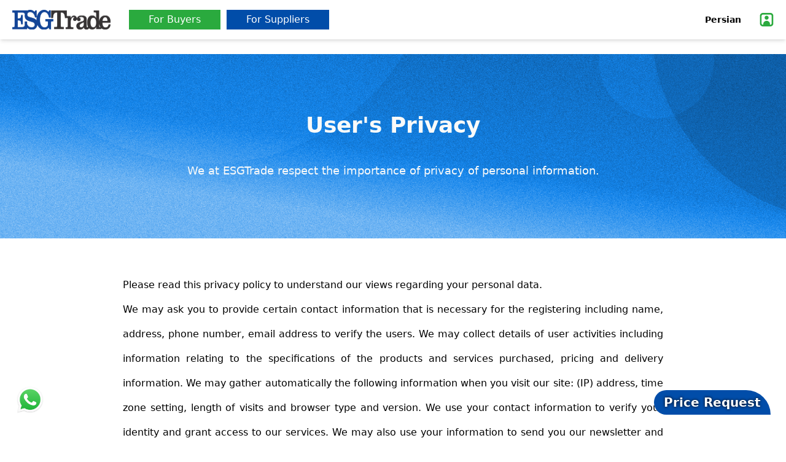

--- FILE ---
content_type: text/html; charset=utf-8
request_url: https://esgtrade.com/privacy-policy
body_size: 17765
content:
<!doctype html>
<html data-n-head-ssr lang="en" data-n-head="%7B%22lang%22:%7B%22ssr%22:%22en%22%7D%7D">
  <head >
    <meta data-n-head="ssr" charset="utf-8"><meta data-n-head="ssr" name="viewport" content="width=device-width, initial-scale=1 , user-scalable=0"><meta data-n-head="ssr" data-hid="theme-color" name="theme-color" content="#ffffff"><meta data-n-head="ssr" data-hid="robots" name="robots" content="index, follow"><meta data-n-head="ssr" data-hid="charset" charset="utf-8"><meta data-n-head="ssr" data-hid="mobile-web-app-capable" name="mobile-web-app-capable" content="yes"><meta data-n-head="ssr" data-hid="apple-mobile-web-app-title" name="apple-mobile-web-app-title" content="ESGTrade"><meta data-n-head="ssr" data-hid="og:type" name="og:type" property="og:type" content="website"><meta data-n-head="ssr" data-hid="og:title" name="og:title" property="og:title" content="ESGTrade"><meta data-n-head="ssr" data-hid="og:site_name" name="og:site_name" property="og:site_name" content="ESGTrade"><meta data-n-head="ssr" data-hid="i18n-og" property="og:locale" content="en"><meta data-n-head="ssr" data-hid="i18n-og-alt-fa" property="og:locale:alternate" content="fa"><meta data-n-head="ssr" charset="utf-8"><meta data-n-head="ssr" name="viewport" content="width=device-width, initial-scale=1"><meta data-n-head="ssr" data-hid="description" name="description" content="While respecting the privacy of its users, ESGTrade requests information from users to study, comment or use certain features of the Website in order to provide safe and secure services to its users."><meta data-n-head="ssr" data-hid="og:description" name="og:description" content="While respecting the privacy of its users, ESGTrade requests information from users to study, comment or use certain features of the Website in order to provide safe and secure services to its users."><title>Privacy</title><link data-n-head="ssr" rel="icon" type="image/x-icon" href="/favicon.ico"><link data-n-head="ssr" rel="shortcut icon" type="image/x-icon" href="/favicon.ico"><link data-n-head="ssr" rel="apple-touch-icon" href="/apple-touch-icon.png"><link data-n-head="ssr" rel="apple-touch-icon" sizes="57x57" href="/apple-touch-icon-57x57.png"><link data-n-head="ssr" rel="apple-touch-icon" sizes="72x72" href="/apple-touch-icon-72x72.png"><link data-n-head="ssr" rel="apple-touch-icon" sizes="76x76" href="/apple-touch-icon-76x76.png"><link data-n-head="ssr" rel="apple-touch-icon" sizes="114x114" href="/apple-touch-icon-114x114.png"><link data-n-head="ssr" rel="apple-touch-icon" sizes="120x120" href="/apple-touch-icon-120x120.png"><link data-n-head="ssr" rel="apple-touch-icon" sizes="144x144" href="/apple-touch-icon-144x144.png"><link data-n-head="ssr" rel="apple-touch-icon" sizes="152x152" href="/apple-touch-icon-152x152.png"><link data-n-head="ssr" rel="apple-touch-icon" sizes="180x180" href="/apple-touch-icon-180x180.png"><link data-n-head="ssr" data-hid="shortcut-icon" rel="shortcut icon" href="/_nuxt/icons/icon_64x64.dd5cfb.png"><link data-n-head="ssr" data-hid="apple-touch-icon" rel="apple-touch-icon" href="/_nuxt/icons/icon_512x512.dd5cfb.png" sizes="512x512"><link data-n-head="ssr" rel="manifest" href="/_nuxt/manifest.836d1462.json" data-hid="manifest"><link data-n-head="ssr" data-hid="i18n-alt-fa" rel="alternate" href="https://esgtrade.com/fa/%D8%B3%DB%8C%D8%A7%D8%B3%D8%AA-%D8%AD%D8%B1%DB%8C%D9%85-%D8%B4%D8%AE%D8%B5%DB%8C" hreflang="fa"><link data-n-head="ssr" data-hid="i18n-alt-en" rel="alternate" href="https://esgtrade.com/privacy-policy" hreflang="en"><link data-n-head="ssr" data-hid="i18n-xd" rel="alternate" href="https://esgtrade.com/privacy-policy" hreflang="x-default"><link data-n-head="ssr" data-hid="i18n-can" rel="canonical" href="https://esgtrade.com/privacy-policy"><link data-n-head="ssr" rel="icon" type="image/x-icon" href="/favicon.ico"><script data-n-head="ssr" data-hid="gtm-script">if(!window._gtm_init){window._gtm_init=1;(function(w,n,d,m,e,p){w[d]=(w[d]==1||n[d]=='yes'||n[d]==1||n[m]==1||(w[e]&&w[e][p]&&w[e][p]()))?1:0})(window,navigator,'doNotTrack','msDoNotTrack','external','msTrackingProtectionEnabled');(function(w,d,s,l,x,y){w[x]={};w._gtm_inject=function(i){if(w.doNotTrack||w[x][i])return;w[x][i]=1;w[l]=w[l]||[];w[l].push({'gtm.start':new Date().getTime(),event:'gtm.js'});var f=d.getElementsByTagName(s)[0],j=d.createElement(s);j.async=true;j.src='https://www.googletagmanager.com/gtm.js?id='+i;f.parentNode.insertBefore(j,f);};w[y]('GTM-W7TCNVT')})(window,document,'script','dataLayer','_gtm_ids','_gtm_inject')}</script><script data-n-head="nuxt-jsonld" data-hid="nuxt-jsonld-6e373fc4" type="application/ld+json">[{"@context":"http://schema.org","@type":"Organization","url":"https://esgtrade.com","logo":"https://esgtrade.com/img/svg/logo.svg"}]</script><link rel="preload" href="/_nuxt/dd17ef9.js" as="script"><link rel="preload" href="/_nuxt/35681a5.js" as="script"><link rel="preload" href="/_nuxt/css/e49a2d7.css" as="style"><link rel="preload" href="/_nuxt/e2f3a8f.js" as="script"><link rel="preload" href="/_nuxt/css/81b3e04.css" as="style"><link rel="preload" href="/_nuxt/19ffcd6.js" as="script"><link rel="preload" href="/_nuxt/fonts/iranyekanwebbold.424f2ea.woff2" as="font" type="font/woff2" crossorigin><link rel="preload" href="/_nuxt/fonts/iranyekanweblight.23a5519.woff2" as="font" type="font/woff2" crossorigin><link rel="preload" href="/_nuxt/fonts/iranyekanwebregular.1cb1e33.woff2" as="font" type="font/woff2" crossorigin><link rel="preload" href="/_nuxt/css/41f1f25.css" as="style"><link rel="preload" href="/_nuxt/c8ca618.js" as="script"><link rel="preload" href="/_nuxt/ad03ef7.js" as="script"><link rel="preload" href="/_nuxt/6e8f59d.js" as="script"><link rel="preload" href="/_nuxt/css/19241bd.css" as="style"><link rel="preload" href="/_nuxt/279db7a.js" as="script"><link rel="stylesheet" href="/_nuxt/css/e49a2d7.css"><link rel="stylesheet" href="/_nuxt/css/81b3e04.css"><link rel="stylesheet" href="/_nuxt/css/41f1f25.css"><link rel="stylesheet" href="/_nuxt/css/19241bd.css">
  </head>
  <body class="background-default" data-n-head="%7B%22class%22:%7B%22ssr%22:%22background-default%22%7D%7D">
    <noscript data-n-head="ssr" data-hid="gtm-noscript" data-pbody="true"><iframe src="https://www.googletagmanager.com/ns.html?id=GTM-W7TCNVT&" height="0" width="0" style="display:none;visibility:hidden" title="gtm"></iframe></noscript><div data-server-rendered="true" id="__esgtrade"><!----><div id="__layout"><div dir="ltr"><div><div class="bg-white relative shadow-md font-light header-desktop z-50 d-ltr"><div class="h-16 flex items-center justify-between max-w-screen-xl mx-auto"><div class="flex items-center pl-5"><a href="/" class="active"><img src="/_nuxt/img/logo.a66f5f2.png" alt="ESGTrade" width="100%" height="100%" class="w-40 sm:h-8 mr-5"> <span class="sr-only">ESGTrade</span></a> <a href="/buyers" name="Buyers" class="menu-hover-action bg-success p-1"><span class="menu-span text-base font-normal">For Buyers</span></a> <a href="/be-seller" name="Suppliers" class="menu-hover-action bg-primary p-1"><span class="menu-span text-base font-normal">For Suppliers</span></a></div> <div class="flex items-center pr-5"><a href="/fa/%D8%B3%DB%8C%D8%A7%D8%B3%D8%AA-%D8%AD%D8%B1%DB%8C%D9%85-%D8%B4%D8%AE%D8%B5%DB%8C" class="change-language-box-en"><div class="flex items-center justify-between h-full"><div class="flex"><span class="head-language-text flex items-center">Persian</span></div></div></a> <a href="https://esgtrade.com"><img src="[data-uri]" alt class="user-green-header"></a></div></div></div> <div class="bg-white relative border-b font-light header-mobile z-50"><div class="h-16 flex items-center justify-between mx-5"><div class="flex items-center"><img src="[data-uri]" alt></div> <div class="flex items-center"><a href="/" class="active"><img src="/_nuxt/img/logo.a66f5f2.png" alt="ESGTrade" width="100%" height="100%" class="w-32 sm:h-8"> <span class="sr-only">ESGTrade</span></a></div> <div class="header-language"><a href="/fa/%D8%B3%DB%8C%D8%A7%D8%B3%D8%AA-%D8%AD%D8%B1%DB%8C%D9%85-%D8%B4%D8%AE%D8%B5%DB%8C" class="change-language-box-en"><div class="flex items-center justify-between h-full"><div class="flex"><span class="head-language-text flex items-center">Persian</span></div></div></a> <a href="https://esgtrade.com"><img src="[data-uri]" alt class="ml-2"></a></div></div></div> <div class="mobile-menu-container mobile-menu-items menu-left z-50"><!----> <div class="mobile-menu-container-items"><div><div class="px-5 py-5 menu-top-item"><a href="/" class="active"><img src="/_nuxt/img/logo.a66f5f2.png" alt="ESGTrade" width="100%" height="100%" class="w-32 sm:h-8"> <span class="sr-only">ESGTrade</span></a></div></div> <a href="/buyers"><div class="px-5 py-3 flex align-center"><img src="[data-uri]" alt="" class="mr-2"> <span class="text-sm font-medium">For Buyers</span></div></a> <a href="/be-seller"><div class="px-5 py-3 flex align-center"><img src="[data-uri]" alt="" class="mr-2"> <span class="text-sm font-medium">For Suppliers</span></div></a> <a href="https://esgtrade.com"><div class="px-5 py-3 flex align-center"><img src="[data-uri]" alt class="mr-2"> <span class="text-sm font-medium">Login</span></div></a></div></div></div> <div class="content-wrapper"><div data-v-672276e3><div data-v-388aeef6 data-v-672276e3><div class="my-6 p-0 w-full baIMG text-center flex items-center" data-v-388aeef6><div class="mx-auto" data-v-388aeef6><h2 class="font-bold md:mt-0 mt-12 text-warm-gray-50 text-2xl sm:text-4xl" data-v-388aeef6>
        User's Privacy
      </h2> <p class="text-warm-gray-50 text-xl sm:text-lg mt-10" data-v-388aeef6>
        We at ESGTrade respect the importance of privacy of personal
        information.
      </p></div></div> <div class="mx-auto w-full md:w-3/4 mt-14 mb-16 font-normal px-5 text-justify leading-10" data-v-388aeef6><div class="px-5" data-v-388aeef6><p data-v-388aeef6>
        Please read this privacy policy to understand our views regarding your
        personal data.
      </p> <p data-v-388aeef6>
        We may ask you to provide certain contact information that is
        necessary for the registering including name, address, phone number,
        email address to verify the users. We may collect details of user
        activities including information relating to the specifications of the
        products and services purchased, pricing and delivery information. We
        may gather automatically the following information when you visit our
        site: (IP) address, time zone setting, length of visits and browser
        type and version. We use your contact information to verify your
        identity and grant access to our services. We may also use your
        information to send you our newsletter and provide you with
        information on other products and services.
      </p> <p data-v-388aeef6>
        You have a right to request access to your data. You may request that
        we delete your data in certain circumstances. You may also request
        that we restrict processing your data.
      </p> <p data-v-388aeef6>
        We may update this Privacy Policy in response to changing technical
        developments. When we update it, you will find it here. If you have
        any questions or concerns about the use of your personal information,
        then please contact us
      </p></div></div></div></div></div> <div data-v-2d07f1c2><div class="bg-background-secondary" data-v-2d07f1c2><div class="c-container footer-section" data-v-2d07f1c2><div class="grid grid-cols-1 md:grid-cols-4 gap-4 z-10 footer-wrapper" data-v-2d07f1c2><div class="col-span-2 footer-information" data-v-2d07f1c2><img src="/_nuxt/img/logo.a66f5f2.png" alt class="footer-information-image" data-v-2d07f1c2> <p class="footer-information-text c-font-sm text-dark" data-v-2d07f1c2>
            Effortless and safe business transactions with top-notch domestic and international trading services, granting access to thousands of products from renowned manufacturers worldwide. Connect with verified wholesalers for a variety of product types.
          </p> <div class="social-icon-wrapper" data-v-1d5259aa data-v-2d07f1c2><a rel href="https://www.facebook.com/esgtrade" target="_blank" class="social-icon" data-v-1d5259aa><span class="sr-only" data-v-1d5259aa>ESGTrade facebook</span> <svg focusable="false" data-prefix="fab" data-icon="facebook" role="img" xmlns="http://www.w3.org/2000/svg" viewBox="0 0 512 512" class="w-6" data-v-1d5259aa><path fill="#333333" d="M504 256C504 119 393 8 256 8S8 119 8 256c0 123.78 90.69 226.38 209.25 245V327.69h-63V256h63v-54.64c0-62.15 37-96.48 93.67-96.48 27.14 0 55.52 4.84 55.52 4.84v61h-31.28c-30.8 0-40.41 19.12-40.41 38.73V256h68.78l-11 71.69h-57.78V501C413.31 482.38 504 379.78 504 256z" data-v-1d5259aa></path></svg></a> <a rel href="https://www.instagram.com/esgtradeco/" target="_blank" class="social-icon" data-v-1d5259aa><span class="sr-only" data-v-1d5259aa>ESGTrade instagram</span> <svg focusable="false" xmlns="http://www.w3.org/2000/svg" viewBox="0 0 448 512" class="w-6" data-v-1d5259aa><path fill="#333333" d="M224.1 141c-63.6 0-114.9 51.3-114.9 114.9s51.3 114.9 114.9 114.9S339 319.5 339 255.9 287.7 141 224.1 141zm0 189.6c-41.1 0-74.7-33.5-74.7-74.7s33.5-74.7 74.7-74.7 74.7 33.5 74.7 74.7-33.6 74.7-74.7 74.7zm146.4-194.3c0 14.9-12 26.8-26.8 26.8-14.9 0-26.8-12-26.8-26.8s12-26.8 26.8-26.8 26.8 12 26.8 26.8zm76.1 27.2c-1.7-35.9-9.9-67.7-36.2-93.9-26.2-26.2-58-34.4-93.9-36.2-37-2.1-147.9-2.1-184.9 0-35.8 1.7-67.6 9.9-93.9 36.1s-34.4 58-36.2 93.9c-2.1 37-2.1 147.9 0 184.9 1.7 35.9 9.9 67.7 36.2 93.9s58 34.4 93.9 36.2c37 2.1 147.9 2.1 184.9 0 35.9-1.7 67.7-9.9 93.9-36.2 26.2-26.2 34.4-58 36.2-93.9 2.1-37 2.1-147.8 0-184.8zM398.8 388c-7.8 19.6-22.9 34.7-42.6 42.6-29.5 11.7-99.5 9-132.1 9s-102.7 2.6-132.1-9c-19.6-7.8-34.7-22.9-42.6-42.6-11.7-29.5-9-99.5-9-132.1s-2.6-102.7 9-132.1c7.8-19.6 22.9-34.7 42.6-42.6 29.5-11.7 99.5-9 132.1-9s102.7-2.6 132.1 9c19.6 7.8 34.7 22.9 42.6 42.6 11.7 29.5 9 99.5 9 132.1s2.7 102.7-9 132.1z" data-v-1d5259aa></path></svg></a> <a href="https://www.linkedin.com/company/esgtrade-official/" rel target="_blank" class="social-icon" data-v-1d5259aa><span class="sr-only" data-v-1d5259aa>ESGTrade linkedin</span> <svg fill="#333333" xmlns="http://www.w3.org/2000/svg" viewBox="0 0 64 64" width="30px" height="30px" data-v-1d5259aa><path d="M32,6C17.641,6,6,17.641,6,32c0,14.359,11.641,26,26,26s26-11.641,26-26C58,17.641,46.359,6,32,6z M25,44h-5V26h5V44z M22.485,24h-0.028C20.965,24,20,22.888,20,21.499C20,20.08,20.995,19,22.514,19c1.521,0,2.458,1.08,2.486,2.499 C25,22.887,24.035,24,22.485,24z M44,44h-5v-9c0-3-1.446-4-3-4c-1.445,0-3,1-3,4v9h-5V26h5v3c0.343-0.981,1.984-3,5-3c4,0,6,3,6,8 V44z" data-v-1d5259aa></path></svg></a></div></div> <div class="footer-link" data-v-2d07f1c2><span class="footer-link-title" data-v-2d07f1c2>
            SERVICES
          </span> <ul class="footer-link-list" data-v-2d07f1c2><li class="font-normal" data-v-2d07f1c2><a href="/buyers" data-v-2d07f1c2>
                For Buyers
              </a></li> <li class="font-normal" data-v-2d07f1c2><a href="/be-seller" data-v-2d07f1c2>
                For Suppliers
              </a></li> <li class="font-normal" data-v-2d07f1c2><a href="/report" data-v-2d07f1c2>
                Report a Complaint
              </a></li> <li class="font-normal" data-v-2d07f1c2><a href="/" class="active" data-v-2d07f1c2>
                Price List
              </a></li> <li class="font-normal" data-v-2d07f1c2><a href="/transportation" data-v-2d07f1c2>
                Transportation List
              </a></li></ul></div> <div class="footer-link" data-v-2d07f1c2><span class="footer-link-title" data-v-2d07f1c2>
            COMPANY
          </span> <ul class="footer-link-list" data-v-2d07f1c2><li class="font-normal" data-v-2d07f1c2><a href="/contact-us" data-v-2d07f1c2>
                Contact Us
              </a></li> <li class="font-normal" data-v-2d07f1c2><a href="/about-us" data-v-2d07f1c2>
                About Us
              </a></li> <li class="font-normal" data-v-2d07f1c2><a href="/privacy-policy" aria-current="page" class="exact-active active" data-v-2d07f1c2>
                Privacy Policy &amp; Cookies
              </a></li> <li class="font-normal" data-v-2d07f1c2><a href="/faq" data-v-2d07f1c2>
                Frequently Asked Questions
              </a></li> <li class="font-normal" data-v-2d07f1c2><a href="/rules" data-v-2d07f1c2>
                Private rules and regulations
              </a></li></ul></div></div></div></div> <div data-v-2d07f1c2><div class="bg-primary" data-v-2d07f1c2><div class="c-container sub-footer" data-v-2d07f1c2><span class="text-white" data-v-2d07f1c2>
          Scroll to top

          <svg width="10" height="13" viewBox="0 0 10 13" fill="none" xmlns="http://www.w3.org/2000/svg" data-v-2d07f1c2><path d="M1 5.66675L5 1.66675M5 1.66675L9 5.66675M5 1.66675L5 11.6667" stroke="white" stroke-linecap="round" data-v-2d07f1c2></path></svg></span></div></div></div></div> <a href="https://api.whatsapp.com/send?phone=989102624859&amp;text=" target="_blank" class="z-50"><div class="w-12 h-12 rounded whatsapp-icon"><img src="/_nuxt/img/WhatsApp_icon.31d4b1d.png"></div></a> <a href="/product/request" class="z-50"><div class="request-product-btn z-50">
      Price Request
    </div></a> <div><a class="hidden"><div class="z-50 rounded fixed right-0 bottom-20 bg-blue-400 hover:bg-blue-500 text-white font-normal border border-blue-400 px-5 py-3">
      Support
    </div></a> <div class="shadow rounded-lg bg-white block fixed   w-72   Support-top z-50"><div class="rounded-t-lg py-2 bg-blue-400 w-full grid grid-cols-7 font-bold text-warm-gray-50"><span class="text-center col-span-6 left-1">
        Support
      </span> <span class="text-right"><svg xmlns="http://www.w3.org/2000/svg" fill="none" viewBox="0 0 24 24" stroke="currentColor" stroke-width="2" class="h-6 w-full"><path stroke-linecap="round" stroke-linejoin="round" d="M18 12H6"></path></svg></span></div> <div class="z-10 p-8"><div><!----> <span><form class="form"><span><div><label for="name" class="text-sm text-gray-600 font-bold">
                  Full Name
                </label> <input id="name" type="text" value="" class="w-full text-gray-900 mt-0 py-2 rounded-md focus:outline-none focus:shadow-outline"> <span class="help"></span></div></span> <span><div class="mt-3 form-control"><label for="email" class="text-sm text-gray-600 font-bold">
                  Email
                </label> <input id="email" type="text" value="" class="w-full text-gray-900 mt-0 py-2 rounded-md focus:outline-none focus:shadow-outline"> <span class="help"></span></div></span> <span><div class="mt-3 form-control"><label for="description" class="text-sm text-gray-600 font-bold">
                  Message
                </label> <textarea id="description" rows="5" class="w-full text-gray-900 mt-0 py-2 rounded-md focus:outline-none focus:shadow-outline"></textarea> <span class="help"></span></div></span> <div class="mt-8"><button type="submit" class="text-sm font-bold tracking-wide bg-blue-400 text-gray-100 p-3 rounded-lg w-full focus:outline-none focus:shadow-outline">
                Send Message
              </button></div></form></span></div></div></div></div></div></div></div><script>window.__NUXT__=(function(a,b,c,d,e,f,g,h,i,j,k,l,m,n,o,p,q,r,s,t,u,v,w,x,y,z,A,B,C,D,E,F,G){return {layout:"default",data:[{}],fetch:{},error:l,state:{breadcrumbs:[],search:a,singleCategoryInformation:{},searchData:[],price:{singlePriceCategory:[],singlePriceCategoryInfo:[],allPriceCategories:[]},transportation:{allTransportation:[],singlePriceCategoryInfo:[],singlePriceCategory:[]},i18n:{routeParams:{}}},serverRendered:true,routePath:"\u002Fprivacy-policy",config:{sellerPath:m,baseUrl:"https:\u002F\u002Fapi.megatejarat.com\u002Fapi",homeUrl:m,_app:{basePath:"\u002F",assetsPath:"\u002F_nuxt\u002F",cdnURL:l}},__i18n:{langs:{en:{packaging:"packaging",call:d,price_list_title:"Last Updated Price Lists for Our Products ",transportation_list_title:"Last Updated Price Lists for Our Transportation",price_list_subtitle:"Discover the most up-to-date and transparent pricing details for our extensive range of products. Our dedicated price list page serves as a one-stop hub where you can explore and compare costs, ensuring informed decision-making for your specific requirements. Stay informed and empowered with our detailed pricing information, tailored to provide you with the utmost clarity and convenience.",price_list_subtitle2:a,view_price_list:"View Price List",latest_prices:"The Latest Updated Price List",latest_transportation:"The Latest Updated Transportation List",files:"Files",no_file_considered:"For this product no file has been considered.",product_features:"Product Features",buyers:"Buyers",suppliers:"Suppliers",forBuyers:b,forSuppliers:c,suppliersDescription:"Advertise your products to thousands of verified buyers",suppliersAndBuyers:"Suppliers and Buyers",buyersDescription:"Compare products and offers to save time, effort and money.",exploreMore:"Explore More",view_category:"View Category",no_product_available:"No available product now","request-product-success":"We Received Your Request, We Will Response Soon.",required:"This field is required",email_not_valid:"Email is not valid.",full_name_required:"Please enter your name",mobile_required:"Please enter your phone number",mobile_format_error:"Phone number format is invalid",mobile_field_placeholder:"e.g. +1123456789",about:g,available:"Available now",next:"Next",previous:"Previous",be_seller:n,login_seller:"Login Seller",be_seller_p:"Sell product",blog:"Blog",brand:"Brand",min_order:"Min order",max_order:"Max order",warehouses:"Warehouses in",ships_to_countries:{"0":"This product ships to","1":"countries.","2":"Show all countries where this product ships to","3":"Shipping to"},day_of_answer:{"0":"Usually replies within","1":"day"},searchMobile:{placeholder:o},testimonials:{"0":{title:p,description:h},"1":{title:q,description:h},"2":{title:r,description:h}},cart:"Cart",categories:"All Categories",cats:{bitumen:"bitumen"},contactUs:{title:"We Look Forward to Your Message",description:s},scrollToTop:"Scroll to top",footerSection:{description:i,services:"SERVICES",serviceLinks:{forBuyers:b,forSuppliers:c,report:t,priceList:"Price List",transportationList:"Transportation List"},company:"COMPANY",aboutUsLinks:{contactUs:d,rules:"Private rules and regulations",faq:"Frequently Asked Questions",aboutUs:g,privacyPolicy:u},customerService:"CUSTOMER SERVICES",customerServiceLinks:{contactUs:d,trackYourOrder:"Track Your Order",submit:v}},aboutEsg:"ESGTrade simplifies and secures global business by offering top-tier domestic and international trade services. Access thousands of products from renowned manufacturers worldwide, with verified wholesalers for a wide variety of products. Our comprehensive marketplace allows you to save time and money by connecting you with manufacturers and suppliers from around the world, all with a single click.",advantages:{professionalSupport:"Professional Support Team",professionalSupportDescription:"Our experienced support team is here to promptly address customer inquiries and resolve any concerns, committed to delivering exceptional service and fulfilling all customer needs.",globalCoverage:"Global Coverage",globalCoverageDescription:"We are equipped to sell and export our products worldwide, tailoring our approach to meet market conditions.",verifiedSuppliers:"Verified Suppliers",verifiedSuppliersDescription:"To uphold the quality and safety of your products, we work exclusively with reliable and accredited suppliers.",highSpeedOperations:"High Speed Operations",highSpeedOperationsDescription:"Leveraging our expertise and attention to detail in transactions, we execute swift and efficient sales and purchases to provide an exceptional experience for our customers.",manyProducts:"Over 10,000 Products",manyProductsDescription:"Customers have access to a diverse selection of more than 10,000 product types to choose from.",safeTransportation:"Safe Transportation",safeTransportationDescription:"We use safe and dependable transportation methods to maintain high service quality throughout the entire process, ensuring an exceptional experience for our customers."},header:{login:"Login",register_for_free:"Sign up for free",register_here:"Register here",for_supplier:c,supplier:c,buyer:b,request_product:w,for_buyers:b,content:{"0":"Compare products and offers ","1":"to save time, effort and money.","2":"Explore the largest range of products from worldwide suppliers. Find product information and compare offers in a few clicks.","3":"Average month activity","4":"Your business","5":"expansion starts  here","6":"monthly searches","7":"monthly requests","8":"42M $","9":"monthly request value","0s":"Advertise your products to","1s":"thousands of verified buyers","2s":"Digitize and optimize your sales approach. Showcase your products to new markets, buyers and on search engines like google."}},contact:x,contactMe:x,details:"Product Description",documents:"Documents",Countdocuments:"Document(s)",features:"Features",footer:{company:"Company",marketInsights:"Market Insights",services:"Services",esgExplore:"Explore ESGTrade",registerBusiness:"Register today and start digitalizing your business.",description:i,support:"ESGTrade Commercial Company Support",faq:"FAQ",contactus:d,esgtrade:"ESGTrade",users:"Users",siteguide:"Site Guide",about:"About",aboutus:g,privacy:u,howregister:"How to Register",beseller:n,for_supplier:c,for_buyers:b,affiliate:"Affiliate",registercomplaints:t,rule:"Rules",top_categories:"Top Categories",categories:{oil:"Oil",digital:"Technology & Digital",petrochemical:j,"ceramic&stone":"Ceramic & Stone",agriculture:e},newsletter:"Join Our Newsletter:",email:f,address:"Tehran, Vozara 6th, No. 10",join:"Join",copyright:"Edalat Sowda Gostar Iranian (ESGTrade) Copyright © 2021",Support:"Support",Modal:{name:k,email:f,message:y,Send:"Send Message"}},home:"Home",index:{tech:"Tech & Digital",agriculture:e,energy:"Energy",recently:"Recently Added",popular_categories:"Popular Categories",blog_posts:"Latest Blog Posts",cat:{istachio:"istachio"},whyus:{"1":{title:"Boost your online visibility",body:"Bring your products online and make it easier for buyers to identify the right product within your portfolio."},"2":{title:"Generate new leads",body:"Showcase your company and products to thousands of professional buyers and increase your online sales opportunities."},"3":{title:"Digitize your business",body:"Manage your requests and automate your order entries in real-time by moving your contracts online to your own secure area."},"4":{title:"New products",body:"Discover high quality products and request samples or quotes directly from the supplier."},"5":{title:"Better prices",body:"Send quote requests to multiple suppliers in one single step and compare their offers at a glance."},"6":{title:"Secured supply chain",body:"Become more independent from your existing partners by easily finding new trusted suppliers."}},features:{"1":"Verified Manufacturers","2":"Worldwide Coverage","3":"Professional Services Team","4":"Reliable Logistics","5":"Fast Processing","6":"10,000+ Products"},intro:{"0":"Connect with top-tier suppliers and get the best value for your investment at the most competitive prices.","1":a,"2":"Explore and compare a wide range of offers, and easily request ESGTrade products from thousands of trusted distributors and manufacturers.","3":"You Produce, We Sell",andBuy:a,topSearchText:a,experience:p,export:q,suppliers:r},Testimonials:{tab:{"0":"ESG","1":"Trade"},content:i,extraContent:"ESGTrade’s all-in-one marketplace empowers you to save time and money by introducing all the available manufacturers and suppliers (domestic and international) by a simple click all at once."},why:"Why us?",advantage:"Our Advantage",content:{"0":"Over","1":"1000","2":"products available from more","3":" than","4":"100","5":"verified suppliers"},countries:"Countries We Are Exporting To",categories:"Categories",categoryTitle:{"0":"Browse","1":"products and categories\n"},country_names:{afghanistan:"Afghanistan",armenia:"Armenia",azerbaijan:"Azerbaijan",iraq:"Iraq",pakistan:"Pakistan",russia:"Russia",turkey:"Turkey",turkmenistan:"Turkmenistan"},FaqSection:{frequentlyAsked:" Frequently Asked",questions:"Questions",question:{"0":{q:"Is ESGTrade’s website free for buyers and sellers?",a:"Yes, all services on the ESGTrade platform are completely free for users."},"1":{q:"What are the benefits of selling my products or services on the ESGTrade website as an Iranian seller?",a:"By listing your products and services on ESGTrade, you can reach both domestic and international buyers. Our team supports you in entering the global market with ease, ensuring a smooth experience. We manage the entire process from ordering to loading and shipping, and you can conveniently track these steps online with just a few clicks."},"2":{q:"What are the benefits of buying products through the ESGTrade website as an Iranian buyer?",a:"ESGTrade provides access to a wide variety of products from different factories and manufacturers, giving you many options to choose from. You can easily place orders from nearby suppliers to minimize shipping costs. We handle the entire process of ordering, loading, and shipping, allowing you to track your order online and ensuring a hassle-free experience."},"3":{q:"What are the benefits of purchasing goods and services through ESGTrade for international buyers?",a:"ESGTrade focuses on offering Iranian products, which are abundant in minerals, natural resources, and chemicals. These products are priced much more competitively than their international counterparts. Additionally, Iran’s strategic location with easy access to waterways allows for reduced shipping costs, making it a cost-effective option for international buyers."}}},ContactUsSection:{title:{"0":"We are happy","1":"to hear from you"},content:s}},loading:"Loading…",login:"Sign In",menu:{"1":j,"2":e,"3":"Digital"},new:"New",order:{name:k,phone:"Phone Number",email:f,unit:"Amount",description:z,send:A,introduction:"Please enter your contact details and our experts will contact you as soon as possible.",price_req:"Send Request",success:" Your request has been submitted, Our representatives will get back to you as soon as possible."},p_found:"products found",pages:"Pages",pagination:{of:"of",results:"results",showing:"Showing",to:"To"},popular:"Best Sellers",price:"Price",price_req:"Price Request",inquiry_request:"Price Inquiry",product_request:"Product Order",price_announcement_req:B,products:"Products",register:"Register",related:"Related Products",search:{label:o,placeholder:"Search for product names, substances, or categories ....",countries:"Search Countries"},see_products:"See Products",seller:"Seller",shop:"Shop",view:"View",welcome:"Welcome",not_found:"No Products Found!",rule:"Terms of Service",privacy:"Privacy Policy",back_to_home:"Back to home page",page_not_found:"Page Not Found",click_download:"View document",product:{meta_title:"whole sale price"},show_more:"Show More",show_less:"Show Less",close:"Close",meta:{title:"ESGTrade Commercial Company",description:"ESGTrade online shopping for wholesale products, petrochemical wholesale and many categories for import & Export."},seo:{title:"ESGTrade, Commercial Company Marketplace",description:"Edalat Sowda Gostar Iranian Wholesale Trading Company \u003Ca href='https:\u002F\u002Fesgtrade.com\u002Fen' title='ESGTrade Commercial Company'\u003E(ESGTrade)\u003C\u002Fa\u003E is an online company that offers a variety of goods at a more reasonable price than the existing retail market. ESGTrade Company For the sale of products in the domestic market and in the world, you can refer to the telegram channel that shares the activity in the field of transportation and distribution.\n\nESGTrade with its marketplace of 100 proprietary products, distribute from useful \u003Ca href='https:\u002F\u002Fesgtrade.com\u002Fcat1038-inorganic-chemicals' title='Chemical Products Commercial Company'\u003Echemical products\u003C\u002Fa\u003E such as \u003Ca href='https:\u002F\u002Fesgtrade.com\u002Fcat4202-caustic-soda' title='Caustic Soda Commercial Company'\u003Ecaustic soda\u003C\u002Fa\u003E, \u003Ca href='https:\u002F\u002Fesgtrade.com\u002Fen\u002FmainCategory\u002Fcategory-2780' title='Mineral Commercial Company'\u003Emineral acids\u003C\u002Fa\u003E, stearate. Also, ESGTrade in the field of agricultural, food, and beverage industry includes Iranian \u003Ca href='https:\u002F\u002Fesgtrade.com\u002Fcat338-pistachio-nuts' title='Pistachios Commercial Company'\u003Epistachios\u003C\u002Fa\u003E, \u003Ca href='https:\u002F\u002Fesgtrade.com\u002Fcat4287-saffron' title='Saffron Commercial Company'\u003Esaffron\u003C\u002Fa\u003E, \u003Ca href='https:\u002F\u002Fesgtrade.com\u002Fcat4276-date' title='Dates Commercial Company'\u003Edates\u003C\u002Fa\u003E, \u003Ca href='https:\u002F\u002Fesgtrade.com\u002Fcat4275-raisins' title='Raisins Commercial Company'\u003Eraisins\u003C\u002Fa\u003E, and various \u003Ca href='https:\u002F\u002Fesgtrade.com\u002Fcat321-fruit' title='Fruits Commercial Company'\u003Efruits\u003C\u002Fa\u003E and \u003Ca href='https:\u002F\u002Fesgtrade.com\u002Fcat367-vegetables' title='Vegetables Commercial Company'\u003Evegetables\u003C\u002Fa\u003E, tomatoes, apples, potatoes. By visiting the \u003Ca href='https:\u002F\u002Fwww.instagram.com\u002Fesgtradeofficial\u002F' title='ESGTrade Instagram'\u003EESGTrade Instagram page\u003C\u002Fa\u003E, you can see the wide variety of construction products including all kinds of \u003Ca href='https:\u002F\u002Fesgtrade.com\u002Fcat4239-building-stone' title='Stones Commercial Company'\u003Estones\u003C\u002Fa\u003E, \u003Ca href='https:\u002F\u002Fesgtrade.com\u002Fcat1180-cement' title='Cement Commercial Company'\u003Ecement\u003C\u002Fa\u003E, \u003Ca href='https:\u002F\u002Fesgtrade.com\u002Fcat2810-ceramics' title='Ceramics Commercial Company'\u003Eceramics\u003C\u002Fa\u003E and tiles. Also, if you are looking for minerals such as \u003Ca href='https:\u002F\u002Fesgtrade.com\u002Fcat2781-aluminum' title='Aluminum Commercial Company'\u003Ealuminum\u003C\u002Fa\u003E, \u003Ca href='https:\u002F\u002Fesgtrade.com\u002Fcat2856-lead' title='Lead Commercial Company'\u003Elead\u003C\u002Fa\u003E, you can get it by visiting the company`s website. Also in the fashion and beauty industry, it includes clothing, bags, health, and beauty products suitable for the online shopping experience."},change_lang:"Change language to {lang}",subcategories:"{category} | Sub-Categories",list:{construction:"Construction",petrochemical:j,chemical:"Chemical",food:"Food",services:"Machinery",mineral:"Mineral",agriculture:e},send_product_request:w,product_req:{requester_name:C,mobile:"Phone",title:"Price Request Form",info:"Whatever you're looking for, our procurement specialists and sourcing professionals will be available to assist you every step off the way; from finding suitable suppliers to delivery until you safely receive your products.",name:D,email:"e-mail address",user_name:C,description:z,ref_link:"Reference Link",unit:"Required Quantity ",how_work:"How It Works",submit:v,required_quantity:"Required Quantity",destination:"Destination",term_of_delivery:"Term of Delivery"},pricesTable:{code:"Code",name:D,firstFeature:"مشخصات 1",secondFeature:"مشخصات 2",thirdFeature:"مشخصات 3",unit:"Unit",priceDollar:"Dollar Price",priceRial:"Rial Price",deliveryPlace:"Delivery Location",submitRequest:B,date:"Date",moreDetails:"More",vat:"Prices Excluding 9% VAT Are Included.",updateDate:"Updated at",priceChart:"Price chart"},sellerLanding:{title:{"0":"The ultimate hub to scale and grow your business.","1":a,"2":a},description:"Showcase your brand and products to accelerate sales growth. Optimize your business performance online.",learnMore:{smallHeader:"The ideal choice for your business",title:{optimizeYour:"Streamline operations",and:"and",createNewOnline:"discover new opportunities online"},newBusiness:"New Business",advantages:{salesChanel:{title:"Boost Your Sales Opportunities",description:"Promote your product portfolio to a vast network of verified buyers by adding a marketplace to your current sales strategy."},newLead:{title:"Reach New Audiences",description:"Connect with new markets and customers online to enhance your business success."},brandShop:{title:"Your Virtual Brand Outlet",description:"ESGTrade's Online Wholesale platform connects you with leading global marketers and resources to streamline product distribution and exports."},searchEngies:{title:"Enhanced Online Visibility",description:"Your brand and products will be prominently featured on ESGTrade and easily discoverable through search engines like Google."},paymentServices:{title:"Secure and Prompt Payments",description:"ESGTrade Payment Services offer reliable, speedy, and efficient solutions for all your transactions."}}},getStarted:{firstSection:{title:{getStarted:"Get started for",free:"free"},description:"Whether you're a distributor, trader, or manufacturer, ESGTrade helps you expand your business. Simply list your products and start receiving requests.",list:{reachNewMarkets:{title:"Reach New Markets and Customers",description:"Showcase your products to more than 7,000 verified buyers at once and increase your online visibility."},onlineSales:{title:"Boost Online Sales",description:"Provide your product information, receive requests from trusted partners, and manage all your orders in one place."},digitizeBusiness:{title:"Digitize Your Business",description:"Move your existing contracts online and easily manage requests and orders in real-time."},securityOrder:{title:"Secure Order and Delivery",description:"Protect your transactions with maximum security—buyers’ payments are held in a dedicated account before shipping. Once buyers receive their orders, payments are securely released."}}},secondSection:{title:{outperform:"Outperform Your Competition with Our",premiumServices:" Premium Services"},description:"Gain global visibility, boost business efficiency, and utilize our advanced analytics to better understand the market and your leads.",list:{onlineVisibility:{title:"Online Visibility",description:"Promote your brand and product portfolio on a dedicated storefront, enjoying the benefits of running your own online shop."},orderAutomation:{title:"Order Automation",description:"Increase efficiency within your company and reduce costs by digitizing and automating your order processing."},advancedAnalytics:{title:"Advanced Market Insights",description:"Achieve full visibility into your performance and identify new opportunities through our advanced analytics tools."}}}},demoRegister:{smallTitle:"Let Us Walk You Through ESGTrade",title:{bringYourBusiness:"Bring your business",onlineToday:"online today."}},howWork:{smallTitle:"Get Your First Order in Just Four Steps",title:{howDoesIt:"Here's how it",work:"works",questionMark:":"},uploadProducts:{title:"Upload Your Products",description:"Easily upload your product listings one by one, or use our bulk upload feature to save time."},defineRequirements:{title:"Specify Your Requirements",description:"Clearly define your conditions—such as quantities, packaging, and Incoterms—to attract the right buyers."},evaluateQuotes:{title:"Receive and Evaluate Quotes",description:"Thousands of verified buyers will reach out with quotes or sample requests for your products."},negotiateTerms:{title:"Finalize the Negotiations",description:"Negotiate prices, quantities, and delivery terms to secure the best deals for your sales."}},faqSeller:{whyJoin:{parent:"Why Join ESGTrade Marketplace?",child:"On ESGTrade, you can showcase your product portfolio to new markets and a diverse range of potential buyers without the need to create your own online store or invest in extensive marketing efforts. Start boosting your sales today."},charge:{parent:"Is ESGTrade Free to Use?",child:"Yes, registering and using ESGTrade’s marketplace as a supplier is completely free. This includes creating your account, listing your products, receiving requests, and selling products on our platform. Only our premium services come with additional fees to help you gain a competitive advantage."},professional:{parent:"Can Only Accredited and Trusted Companies Join ESGTrade?",child:"ESGTrade services are available only to legitimate entities, both individuals and companies. During registration, we verify information such as addresses and tax numbers to ensure compliance. We welcome any international company that adheres to global regulations."},security:{parent:"How Does ESGTrade Ensure Data Security? Will Prices Be Displayed?",child:"ESGTrade takes data security, trust, and confidentiality very seriously. Our platform follows advanced IT security standards, and all personal and business data is stored on a secure cloud infrastructure located in the European Union, exclusively managed by ESGTrade. An external data security officer ensures this process. Your negotiations, prices, and offers will remain private between you and the other party—ESGTrade does not share any information with third parties."},start:{parent:"How Can I Get Started?",child:"First, register your company account on ESGTrade. You can also invite colleagues to join. Next, list your first products—only the product name is required, but providing more details will help attract new buyers. After that, you can negotiate the requests you receive. Any information you share during this phase, such as pricing, will only be visible to the company you are directly negotiating with. That’s it—get started now!"},registerBoth:{parent:E,child:F}}},buyerLanding:{title:{"0":"Find the ","1":"best supplier","2":"online and buy with the lowest possible price.","3":"The best marketplace to find and procure your required products. Only a click away from selecting the product that meets your requirements. User-friendly and effective interface to speed up your search and simplify your product request."},professionalSection:{"0":"For every professional business","1":"All your","2":"desired products","3":"on one marketplace","4":"We bring products and online shops from worldwide suppliers together on one platform.","5":"For every need","6":"We have solutions for every business; for manufacturers, traders and distributors. From small samples to large quantities.","7":G,"8":"Use our AI-powered search to find the perfect product for you. Easily access product information and documents directly from the suppliers.","9":"Negotiate and compare offers","10":"Make the perfect deal. Request and compare offers from multiple\n                suppliers at once to get the best price on ESGTrade.","11":"Maximum safety and control over your payments","12":"Use the opportunity to release your payments to a new supplier, only after you receive the order."},LearnMore:{"0":"Upgrade your procurement approach","1":"Key features and services","2":b,"3":"Products and Suppliers","4":"Find your current suppliers and discover products from other suppliers.","5":"Individual Deals","6":"Negotiate individual quantities, prices, delivery and payment terms.","7":"Long-term Agreements","8":"Digitize your existing contracts or request new long-term deals.","9":"Product Information","10":"Access product information including documents as the Technical Data Sheet.","11":"Trusted Suppliers","12":"Only verified and professional suppliers are allowed to register.","13":"Request Samples","14":"Request samples in a few clicks before ordering large quantities."},Faq:{"0":"What are the advantages of a marketplace?","1":"On a marketplace, you can find and request products, including product information, from multiple suppliers at once without the need to search and register on several platforms or online shops. Find all suppliers, all products and better prices.","2":E,"3":F,"4":"Is ESGTrade free of charge?","5":"Yes, the usage of ESGTrade platform is free; create your account and immediately start searching and requesting products at no cost and no risk. Register now and try everything out.","6":"How does ESGTrade ensure data security?","7":"ESGTrade is taking data security, trust, and confidentiality very seriously. Our software follows state-of-the-art IT security standards and we store all personal and company data on a secure cloud infrastructure located in the European Union, which is exclusively operated by ESGTrade. All of this is ensured by an external data security officer. Information about your negotiations and orders will only be available to you and the party you are doing business with. ESGTrade is not sharing any information with other parties."},HowWork:{"0":"4 Easy Steps","1":"Register for frees","2":"Create an account and invite your colleagues.","3":G,"4":"Use the advanced search to find the right products.","5":"Send requests to suppliers","6":"Request for a quote or a sample from the supplier.","7":"Compare, negotiate & order","8":"Compare the offers and make the best deal."}},contactModal:{title:"Contact the support team!",description:"Enter your contact information and our experts will contact you as soon as possible.",fullName:k,email:f,mobile:"Mobile",text:y,send:A}}}}}}("","For Buyers","For Suppliers","Contact Us","Agriculture","Email","About Us","Get competitive offers by searching, comparing, and requesting ESGTrade products from thousands of distributors and manufacturers.","Effortless and safe business transactions with top-notch domestic and international trading services, granting access to thousands of products from renowned manufacturers worldwide. Connect with verified wholesalers for a variety of product types.","Petrochemical","Full Name",null,"https:\u002F\u002Fesgtrade.com","Become a Seller","Search","Over 10 years of experience","Exporting to over 100 countries","Direct collaboration with over 1000 suppliers","Want to find out more about our services? Looking for a demo insight of ESGTrade?","Report a Complaint","Privacy Policy & Cookies","Submit","Product Request","Contact me","Message","Description","Send","Submit Request","Name","Product Name","Can I register as both: Buyer and Supplier?","Yes, your company can use ESGTrade to both buy and sell products. Please note that in order to comply with anti-trust regulation, two separate user accounts are required; one buyer account and one supplier account. These accounts must be assigned to different people with different e-mail addresses within your organization.","Find the best products"));</script><script src="/_nuxt/dd17ef9.js" defer></script><script src="/_nuxt/c8ca618.js" defer></script><script src="/_nuxt/ad03ef7.js" defer></script><script src="/_nuxt/6e8f59d.js" defer></script><script src="/_nuxt/279db7a.js" defer></script><script src="/_nuxt/35681a5.js" defer></script><script src="/_nuxt/e2f3a8f.js" defer></script><script src="/_nuxt/19ffcd6.js" defer></script>
  </body>
</html>


--- FILE ---
content_type: text/css; charset=UTF-8
request_url: https://esgtrade.com/_nuxt/css/81b3e04.css
body_size: 10626
content:
.nuxt-progress{background-color:#000;height:2px;left:0;opacity:1;position:fixed;right:0;top:0;transition:width .1s,opacity .4s;width:0;z-index:999999}.nuxt-progress.nuxt-progress-notransition{transition:none}.nuxt-progress-failed{background-color:red}
/*! tailwindcss v2.2.17 | MIT License | https://tailwindcss.com*//*! modern-normalize v1.1.0 | MIT License | https://github.com/sindresorhus/modern-normalize */html{-webkit-text-size-adjust:100%;line-height:1.15;-moz-tab-size:4;-o-tab-size:4;tab-size:4}body{font-family:system-ui,-apple-system,Segoe UI,Roboto,Ubuntu,Cantarell,Noto Sans,sans-serif,Helvetica,Arial,Apple Color Emoji,Segoe UI Emoji;margin:0}hr{color:inherit;height:0}abbr[title]{text-decoration:underline;-webkit-text-decoration:underline dotted;text-decoration:underline dotted}b,strong{font-weight:bolder}code,kbd,pre,samp{font-family:ui-monospace,SFMono-Regular,Consolas,Liberation Mono,Menlo,monospace;font-size:1em}small{font-size:80%}sub,sup{font-size:75%;line-height:0;position:relative;vertical-align:baseline}sub{bottom:-.25em}sup{top:-.5em}table{border-color:inherit;text-indent:0}button,input,optgroup,select,textarea{font-family:inherit;font-size:100%;line-height:1.15;margin:0}button,select{text-transform:none}[type=button],[type=reset],[type=submit],button{-webkit-appearance:button}::-moz-focus-inner{border-style:none;padding:0}:-moz-focusring{outline:1px dotted ButtonText}:-moz-ui-invalid{box-shadow:none}legend{padding:0}progress{vertical-align:baseline}::-webkit-inner-spin-button,::-webkit-outer-spin-button{height:auto}[type=search]{-webkit-appearance:textfield;outline-offset:-2px}::-webkit-search-decoration{-webkit-appearance:none}::-webkit-file-upload-button{-webkit-appearance:button;font:inherit}summary{display:list-item}blockquote,dd,dl,figure,h1,h2,h3,h4,h5,h6,hr,p,pre{margin:0}button{background-color:transparent;background-image:none}fieldset,ol,ul{margin:0;padding:0}ol,ul{list-style:none}html{font-family:ui-sans-serif,system-ui,-apple-system,Segoe UI,Roboto,Ubuntu,Cantarell,Noto Sans,sans-serif,BlinkMacSystemFont,Helvetica Neue,Arial,Apple Color Emoji,Segoe UI Emoji,Segoe UI Symbol,Noto Color Emoji;line-height:1.5}body{font-family:inherit;line-height:inherit}*,:after,:before{border:0 solid;box-sizing:border-box}hr{border-top-width:1px}img{border-style:solid}textarea{resize:vertical}input::-moz-placeholder,textarea::-moz-placeholder{color:#9ca3af}input::placeholder,textarea::placeholder{color:#9ca3af}[role=button],button{cursor:pointer}:-moz-focusring{outline:auto}table{border-collapse:collapse}h1,h2,h3,h4,h5,h6{font-size:inherit;font-weight:inherit}a{color:inherit;text-decoration:inherit}button,input,optgroup,select,textarea{color:inherit;line-height:inherit;padding:0}code,kbd,pre,samp{font-family:ui-monospace,SFMono-Regular,Menlo,Monaco,Consolas,Liberation Mono,Courier New,monospace}audio,canvas,embed,iframe,img,object,svg,video{display:block;vertical-align:middle}img,video{height:auto;max-width:100%}[hidden]{display:none}*,:after,:before{--tw-translate-x:0;--tw-translate-y:0;--tw-rotate:0;--tw-skew-x:0;--tw-skew-y:0;--tw-scale-x:1;--tw-scale-y:1;--tw-transform:translateX(var(--tw-translate-x)) translateY(var(--tw-translate-y)) rotate(var(--tw-rotate)) skewX(var(--tw-skew-x)) skewY(var(--tw-skew-y)) scaleX(var(--tw-scale-x)) scaleY(var(--tw-scale-y));--tw-border-opacity:1;--tw-ring-offset-shadow:0 0 transparent;--tw-ring-shadow:0 0 transparent;--tw-shadow:0 0 transparent;--tw-ring-inset:var(--tw-empty,/*!*/ /*!*/);--tw-ring-offset-width:0px;--tw-ring-offset-color:#fff;--tw-ring-color:rgba(59,130,246,.5);--tw-ring-offset-shadow:0 0 #0000;--tw-ring-shadow:0 0 #0000;--tw-shadow:0 0 #0000;--tw-blur:var(--tw-empty,/*!*/ /*!*/);--tw-brightness:var(--tw-empty,/*!*/ /*!*/);--tw-contrast:var(--tw-empty,/*!*/ /*!*/);--tw-grayscale:var(--tw-empty,/*!*/ /*!*/);--tw-hue-rotate:var(--tw-empty,/*!*/ /*!*/);--tw-invert:var(--tw-empty,/*!*/ /*!*/);--tw-saturate:var(--tw-empty,/*!*/ /*!*/);--tw-sepia:var(--tw-empty,/*!*/ /*!*/);--tw-drop-shadow:var(--tw-empty,/*!*/ /*!*/);--tw-filter:var(--tw-blur) var(--tw-brightness) var(--tw-contrast) var(--tw-grayscale) var(--tw-hue-rotate) var(--tw-invert) var(--tw-saturate) var(--tw-sepia) var(--tw-drop-shadow);--tw-backdrop-blur:var(--tw-empty,/*!*/ /*!*/);--tw-backdrop-brightness:var(--tw-empty,/*!*/ /*!*/);--tw-backdrop-contrast:var(--tw-empty,/*!*/ /*!*/);--tw-backdrop-grayscale:var(--tw-empty,/*!*/ /*!*/);--tw-backdrop-hue-rotate:var(--tw-empty,/*!*/ /*!*/);--tw-backdrop-invert:var(--tw-empty,/*!*/ /*!*/);--tw-backdrop-opacity:var(--tw-empty,/*!*/ /*!*/);--tw-backdrop-saturate:var(--tw-empty,/*!*/ /*!*/);--tw-backdrop-sepia:var(--tw-empty,/*!*/ /*!*/);--tw-backdrop-filter:var(--tw-backdrop-blur) var(--tw-backdrop-brightness) var(--tw-backdrop-contrast) var(--tw-backdrop-grayscale) var(--tw-backdrop-hue-rotate) var(--tw-backdrop-invert) var(--tw-backdrop-opacity) var(--tw-backdrop-saturate) var(--tw-backdrop-sepia);border-color:#e5e7eb;border-color:rgba(229,231,235,var(--tw-border-opacity))}[multiple],[type=date],[type=datetime-local],[type=email],[type=month],[type=number],[type=password],[type=search],[type=tel],[type=text],[type=time],[type=url],[type=week],select,textarea{--tw-shadow:0 0 transparent;-webkit-appearance:none;-moz-appearance:none;appearance:none;background-color:#fff;border-color:#6b7280;border-radius:0;border-width:1px;font-size:1rem;line-height:1.5rem;padding:.5rem .75rem}[multiple]:focus,[type=date]:focus,[type=datetime-local]:focus,[type=email]:focus,[type=month]:focus,[type=number]:focus,[type=password]:focus,[type=search]:focus,[type=tel]:focus,[type=text]:focus,[type=time]:focus,[type=url]:focus,[type=week]:focus,select:focus,textarea:focus{--tw-ring-inset:var(--tw-empty,/*!*/ /*!*/);--tw-ring-offset-width:0px;--tw-ring-offset-color:#fff;--tw-ring-color:#2563eb;--tw-ring-offset-shadow:var(--tw-ring-inset) 0 0 0 var(--tw-ring-offset-width) var(--tw-ring-offset-color);--tw-ring-shadow:var(--tw-ring-inset) 0 0 0 calc(1px + var(--tw-ring-offset-width)) var(--tw-ring-color);border-color:#2563eb;box-shadow:0 0 0 0 #fff,/*!*/ /*!*/ 0 0 0 1px #2563eb,var(--tw-shadow);box-shadow:var(--tw-ring-offset-shadow),var(--tw-ring-shadow),var(--tw-shadow);outline:2px solid transparent;outline-offset:2px}input::-moz-placeholder,textarea::-moz-placeholder{color:#6b7280;opacity:1}input::placeholder,textarea::placeholder{color:#6b7280;opacity:1}::-webkit-datetime-edit-fields-wrapper{padding:0}::-webkit-date-and-time-value{min-height:1.5em}select{color-adjust:exact;background-image:url("data:image/svg+xml;charset=utf-8,%3Csvg xmlns='http://www.w3.org/2000/svg' fill='none' viewBox='0 0 20 20'%3E%3Cpath stroke='%236b7280' stroke-linecap='round' stroke-linejoin='round' stroke-width='1.5' d='m6 8 4 4 4-4'/%3E%3C/svg%3E");background-position:right .5rem center;background-repeat:no-repeat;background-size:1.5em 1.5em;padding-right:2.5rem;-webkit-print-color-adjust:exact}[multiple]{color-adjust:initial;background-image:none;background-position:0 0;background-repeat:repeat;background-size:auto auto;background-size:initial;padding-right:.75rem;-webkit-print-color-adjust:initial}[type=checkbox],[type=radio]{color-adjust:exact;--tw-shadow:0 0 transparent;-webkit-appearance:none;-moz-appearance:none;appearance:none;background-color:#fff;background-origin:border-box;border-color:#6b7280;border-width:1px;color:#2563eb;display:inline-block;flex-shrink:0;height:1rem;padding:0;-webkit-print-color-adjust:exact;-webkit-user-select:none;-moz-user-select:none;user-select:none;vertical-align:middle;width:1rem}[type=checkbox]{border-radius:0}[type=radio]{border-radius:100%}[type=checkbox]:focus,[type=radio]:focus{--tw-ring-inset:var(--tw-empty,/*!*/ /*!*/);--tw-ring-offset-width:2px;--tw-ring-offset-color:#fff;--tw-ring-color:#2563eb;--tw-ring-offset-shadow:var(--tw-ring-inset) 0 0 0 var(--tw-ring-offset-width) var(--tw-ring-offset-color);--tw-ring-shadow:var(--tw-ring-inset) 0 0 0 calc(2px + var(--tw-ring-offset-width)) var(--tw-ring-color);box-shadow:0 0 0 0 #fff,/*!*/ /*!*/ 0 0 0 4px #2563eb,var(--tw-shadow);box-shadow:var(--tw-ring-offset-shadow),var(--tw-ring-shadow),var(--tw-shadow);outline:2px solid transparent;outline-offset:2px}[type=checkbox]:checked,[type=radio]:checked{background-color:currentColor;background-position:50%;background-repeat:no-repeat;background-size:100% 100%;border-color:transparent}[type=checkbox]:checked{background-image:url("data:image/svg+xml;charset=utf-8,%3Csvg xmlns='http://www.w3.org/2000/svg' fill='%23fff' viewBox='0 0 16 16'%3E%3Cpath d='M12.207 4.793a1 1 0 0 1 0 1.414l-5 5a1 1 0 0 1-1.414 0l-2-2a1 1 0 0 1 1.414-1.414L6.5 9.086l4.293-4.293a1 1 0 0 1 1.414 0'/%3E%3C/svg%3E")}[type=radio]:checked{background-image:url("data:image/svg+xml;charset=utf-8,%3Csvg xmlns='http://www.w3.org/2000/svg' fill='%23fff' viewBox='0 0 16 16'%3E%3Ccircle cx='8' cy='8' r='3'/%3E%3C/svg%3E")}[type=checkbox]:checked:focus,[type=checkbox]:checked:hover,[type=radio]:checked:focus,[type=radio]:checked:hover{background-color:currentColor;border-color:transparent}[type=checkbox]:indeterminate{background-color:currentColor;background-image:url("data:image/svg+xml;charset=utf-8,%3Csvg xmlns='http://www.w3.org/2000/svg' fill='none' viewBox='0 0 16 16'%3E%3Cpath stroke='%23fff' stroke-linecap='round' stroke-linejoin='round' stroke-width='2' d='M4 8h8'/%3E%3C/svg%3E");background-position:50%;background-repeat:no-repeat;background-size:100% 100%;border-color:transparent}[type=checkbox]:indeterminate:focus,[type=checkbox]:indeterminate:hover{background-color:currentColor;border-color:transparent}[type=file]{background:transparent none repeat 0 0/auto auto padding-box border-box scroll;background:initial;border-color:inherit;border-radius:0;border-width:0;font-size:inherit;line-height:inherit;padding:0}[type=file]:focus{outline:1px auto -webkit-focus-ring-color}:root{--color-primary:#014da9;--color-primary_rgb:47 128 237;--color-secondary:#c84623;--color-dark:#333;--color-light:#888;--color-lightest:#eee;--color-input-border:#ccc;--color-input-active-border:#2f80ed;--color-white:#fff;--color-success:#2aaa3e;--color-background-secondary:#f5f8fa}.container{width:100%}@media (min-width:320px){.container{max-width:320px}}@media (min-width:480px){.container{max-width:480px}}@media (min-width:768px){.container{max-width:768px}}@media (min-width:976px){.container{max-width:976px}}@media (min-width:1440px){.container{max-width:1440px}}.sr-only{clip:rect(0,0,0,0);border-width:0;height:1px;margin:-1px;overflow:hidden;padding:0;position:absolute;white-space:nowrap;width:1px}.fixed{position:fixed}.absolute{position:absolute}.relative{position:relative}.inset-0{bottom:0;left:0;right:0;top:0}.top-auto{top:auto}.top-4{top:1rem}.right-4{right:1rem}.left-4{left:1rem}.right-0{right:0}.bottom-20{bottom:5rem}.left-1{left:.25rem}.top-0{top:0}.left-0{left:0}.right-5{right:1.25rem}.bottom-5{bottom:1.25rem}.bottom-0{bottom:0}.z-20{z-index:20}.z-10{z-index:10}.z-30{z-index:30}.z-50{z-index:50}.z-0{z-index:0}.z-40{z-index:40}.col-span-6{grid-column:span 6/span 6}.col-span-2{grid-column:span 2/span 2}.col-span-full{grid-column:1/-1}.m-auto{margin:auto}.m-8{margin:2rem}.mx-auto{margin-left:auto;margin-right:auto}.my-6{margin-bottom:1.5rem;margin-top:1.5rem}.my-1{margin-bottom:.25rem;margin-top:.25rem}.my-2{margin-bottom:.5rem;margin-top:.5rem}.mx-3{margin-left:.75rem;margin-right:.75rem}.my-12{margin-bottom:3rem;margin-top:3rem}.mx-2{margin-left:.5rem;margin-right:.5rem}.mx-5{margin-left:1.25rem;margin-right:1.25rem}.mx-0{margin-left:0;margin-right:0}.my-5{margin-bottom:1.25rem;margin-top:1.25rem}.my-16{margin-bottom:4rem;margin-top:4rem}.my-0{margin-bottom:0;margin-top:0}.my-4{margin-bottom:1rem;margin-top:1rem}.mx-1{margin-left:.25rem;margin-right:.25rem}.my-8{margin-bottom:2rem;margin-top:2rem}.-mx-32{margin-left:-8rem;margin-right:-8rem}.my-20{margin-bottom:5rem;margin-top:5rem}.my-10{margin-bottom:2.5rem;margin-top:2.5rem}.-mx-2{margin-left:-.5rem;margin-right:-.5rem}.my-3{margin-bottom:.75rem;margin-top:.75rem}.my-auto{margin-bottom:auto;margin-top:auto}.my-32{margin-bottom:8rem;margin-top:8rem}.mx-4{margin-left:1rem;margin-right:1rem}.mb-5{margin-bottom:1.25rem}.mt-2{margin-top:.5rem}.mb-1{margin-bottom:.25rem}.mt-0{margin-top:0}.mt-4{margin-top:1rem}.mb-8{margin-bottom:2rem}.mt-8{margin-top:2rem}.mb-2{margin-bottom:.5rem}.mt-3{margin-top:.75rem}.mr-3{margin-right:.75rem}.ml-0{margin-left:0}.mr-0{margin-right:0}.ml-3{margin-left:.75rem}.mb-4{margin-bottom:1rem}.mt-6{margin-top:1.5rem}.ml-2{margin-left:.5rem}.mr-2{margin-right:.5rem}.mr-5{margin-right:1.25rem}.mt-5{margin-top:1.25rem}.mt-12{margin-top:3rem}.mb-16{margin-bottom:4rem}.mt-1{margin-top:.25rem}.ml-4{margin-left:1rem}.mr-4{margin-right:1rem}.mt-10{margin-top:2.5rem}.mt-14{margin-top:3.5rem}.mt-16{margin-top:4rem}.mb-3{margin-bottom:.75rem}.mb-6{margin-bottom:1.5rem}.mt-7{margin-top:1.75rem}.ml-6{margin-left:1.5rem}.mr-6{margin-right:1.5rem}.mt-32{margin-top:8rem}.-mt-24{margin-top:-6rem}.mt-64{margin-top:16rem}.mb-24{margin-bottom:6rem}.mb-12{margin-bottom:3rem}.-mt-12{margin-top:-3rem}.-mt-3{margin-top:-.75rem}.mt-20{margin-top:5rem}.mb-10{margin-bottom:2.5rem}.mt-auto{margin-top:auto}.mr-1{margin-right:.25rem}.ml-1{margin-left:.25rem}.block{display:block}.inline-block{display:inline-block}.flex{display:flex}.inline-flex{display:inline-flex}.table{display:table}.grid{display:grid}.contents{display:contents}.hidden{display:none}.h-auto{height:auto}.h-12{height:3rem}.h-6{height:1.5rem}.h-full{height:100%}.h-screen{height:100vh}.h-5{height:1.25rem}.h-16{height:4rem}.h-20{height:5rem}.h-8{height:2rem}.h-1{height:.25rem}.h-4{height:1rem}.h-7{height:1.75rem}.h-14{height:3.5rem}.h-64{height:16rem}.h-10{height:2.5rem}.h-24{height:6rem}.max-h-full{max-height:100%}.min-h-screen{min-height:100vh}.w-6{width:1.5rem}.w-full{width:100%}.w-4{width:1rem}.w-12{width:3rem}.w-4\/5{width:80%}.w-5{width:1.25rem}.w-72{width:18rem}.w-40{width:10rem}.w-32{width:8rem}.w-8{width:2rem}.w-10{width:2.5rem}.w-20{width:5rem}.w-64{width:16rem}.w-5\/6{width:83.333333%}.w-11\/12{width:91.666667%}.w-16{width:4rem}.w-1\/4{width:25%}.w-2\/3{width:66.666667%}.w-2\/4{width:50%}.w-3\/5{width:60%}.max-w-screen-xl{max-width:1440px}.max-w-7xl{max-width:80rem}.max-w-5xl{max-width:64rem}.max-w-2xl{max-width:42rem}.max-w-sm{max-width:24rem}.max-w-6xl{max-width:72rem}.max-w-max{max-width:-moz-max-content;max-width:max-content}.flex-1{flex:1 1 0%}.flex-none{flex:none}.flex-initial{flex:0 1 auto}.flex-shrink-0{flex-shrink:0}.flex-grow{flex-grow:1}.table-fixed{table-layout:fixed}.border-collapse{border-collapse:collapse}.translate-y-4{--tw-translate-y:1rem;transform:var(--tw-transform)}.translate-y-0{--tw-translate-y:0px;transform:var(--tw-transform)}.translate-x-4{--tw-translate-x:1rem;transform:var(--tw-transform)}.translate-x-0{--tw-translate-x:0px;transform:var(--tw-transform)}.rotate-\[-180deg\]{--tw-rotate:-180deg}.rotate-\[-180deg\],.transform{transform:var(--tw-transform)}@keyframes pulse{50%{opacity:.5}}.animate-pulse{animation:pulse 2s cubic-bezier(.4,0,.6,1) infinite}.cursor-pointer{cursor:pointer}.select-none{-webkit-user-select:none;-moz-user-select:none;user-select:none}.list-outside{list-style-position:outside}.list-disc{list-style-type:disc}.list-none{list-style-type:none}.appearance-none{-webkit-appearance:none;-moz-appearance:none;appearance:none}.grid-flow-row{grid-auto-flow:row}.grid-flow-col{grid-auto-flow:column}.grid-flow-row-dense{grid-auto-flow:row dense}.grid-cols-1{grid-template-columns:repeat(1,minmax(0,1fr))}.grid-cols-4{grid-template-columns:repeat(4,minmax(0,1fr))}.grid-cols-7{grid-template-columns:repeat(7,minmax(0,1fr))}.grid-cols-3{grid-template-columns:repeat(3,minmax(0,1fr))}.grid-cols-5{grid-template-columns:repeat(5,minmax(0,1fr))}.grid-cols-2{grid-template-columns:repeat(2,minmax(0,1fr))}.grid-rows-1{grid-template-rows:repeat(1,minmax(0,1fr))}.flex-row{flex-direction:row}.flex-row-reverse{flex-direction:row-reverse}.flex-col{flex-direction:column}.flex-col-reverse{flex-direction:column-reverse}.flex-wrap{flex-wrap:wrap}.place-items-center{align-items:center;justify-items:center;place-items:center}.content-center{align-content:center}.items-start{align-items:flex-start}.items-end{align-items:flex-end}.items-center{align-items:center}.items-baseline{align-items:baseline}.justify-start{justify-content:flex-start}.justify-end{justify-content:flex-end}.justify-center{justify-content:center}.justify-between{justify-content:space-between}.justify-around{justify-content:space-around}.justify-items-center{justify-items:center}.gap-5{gap:1.25rem}.gap-4{gap:1rem}.gap-12{gap:3rem}.gap-2{gap:.5rem}.gap-6{gap:1.5rem}.gap-3{gap:.75rem}.gap-8{gap:2rem}.gap-y-5{row-gap:1.25rem}.gap-x-20{-moz-column-gap:5rem;column-gap:5rem}.gap-x-6{-moz-column-gap:1.5rem;column-gap:1.5rem}.gap-y-6{row-gap:1.5rem}.gap-x-2{-moz-column-gap:.5rem;column-gap:.5rem}.gap-y-2{row-gap:.5rem}.gap-y-4{row-gap:1rem}.space-x-2>:not([hidden])~:not([hidden]){--tw-space-x-reverse:0;margin-left:.5rem;margin-left:calc(.5rem*(1 - var(--tw-space-x-reverse)));margin-right:0;margin-right:calc(.5rem*var(--tw-space-x-reverse))}.space-y-3>:not([hidden])~:not([hidden]){--tw-space-y-reverse:0;margin-bottom:0;margin-bottom:calc(.75rem*var(--tw-space-y-reverse));margin-top:.75rem;margin-top:calc(.75rem*(1 - var(--tw-space-y-reverse)))}.space-x-1>:not([hidden])~:not([hidden]){--tw-space-x-reverse:0;margin-left:.25rem;margin-left:calc(.25rem*(1 - var(--tw-space-x-reverse)));margin-right:0;margin-right:calc(.25rem*var(--tw-space-x-reverse))}.space-y-1>:not([hidden])~:not([hidden]){--tw-space-y-reverse:0;margin-bottom:0;margin-bottom:calc(.25rem*var(--tw-space-y-reverse));margin-top:.25rem;margin-top:calc(.25rem*(1 - var(--tw-space-y-reverse)))}.-space-x-px>:not([hidden])~:not([hidden]){--tw-space-x-reverse:0;margin-left:-1px;margin-left:calc(-1px*(1 - var(--tw-space-x-reverse)));margin-right:0;margin-right:calc(-1px*var(--tw-space-x-reverse))}.space-y-4>:not([hidden])~:not([hidden]){--tw-space-y-reverse:0;margin-bottom:0;margin-bottom:calc(1rem*var(--tw-space-y-reverse));margin-top:1rem;margin-top:calc(1rem*(1 - var(--tw-space-y-reverse)))}.divide-y>:not([hidden])~:not([hidden]){--tw-divide-y-reverse:0;border-bottom-width:0;border-bottom-width:calc(1px*var(--tw-divide-y-reverse));border-top-width:1px;border-top-width:calc(1px*(1 - var(--tw-divide-y-reverse)))}.divide-y-2>:not([hidden])~:not([hidden]){--tw-divide-y-reverse:0;border-bottom-width:0;border-bottom-width:calc(2px*var(--tw-divide-y-reverse));border-top-width:2px;border-top-width:calc(2px*(1 - var(--tw-divide-y-reverse)))}.divide-gray-100>:not([hidden])~:not([hidden]){--tw-divide-opacity:1;border-color:#f3f4f6;border-color:rgba(243,244,246,var(--tw-divide-opacity))}.divide-gray-300>:not([hidden])~:not([hidden]){--tw-divide-opacity:1;border-color:#d1d5db;border-color:rgba(209,213,219,var(--tw-divide-opacity))}.divide-gray-200>:not([hidden])~:not([hidden]){--tw-divide-opacity:1;border-color:#e5e7eb;border-color:rgba(229,231,235,var(--tw-divide-opacity))}.divide-green-400>:not([hidden])~:not([hidden]){--tw-divide-opacity:1;border-color:#4ade80;border-color:rgba(74,222,128,var(--tw-divide-opacity))}.overflow-hidden{overflow:hidden}.overflow-y-auto{overflow-y:auto}.overflow-y-hidden{overflow-y:hidden}.overscroll-y-auto{overscroll-behavior-y:auto}.truncate{overflow:hidden;white-space:nowrap}.overflow-ellipsis,.truncate{text-overflow:ellipsis}.whitespace-nowrap{white-space:nowrap}.rounded-md{border-radius:.375rem}.rounded-none{border-radius:0}.rounded-full{border-radius:9999px}.rounded{border-radius:.25rem}.rounded-lg{border-radius:.5rem}.rounded-sm{border-radius:.125rem}.rounded-xl{border-radius:.75rem}.rounded-2xl{border-radius:1rem}.rounded-t-md{border-top-left-radius:.375rem;border-top-right-radius:.375rem}.rounded-b-lg{border-bottom-left-radius:.5rem;border-bottom-right-radius:.5rem}.rounded-b-md{border-bottom-left-radius:.375rem;border-bottom-right-radius:.375rem}.rounded-r-lg{border-bottom-right-radius:.5rem}.rounded-r-lg,.rounded-t-lg{border-top-right-radius:.5rem}.rounded-t-lg{border-top-left-radius:.5rem}.rounded-t{border-top-left-radius:.25rem;border-top-right-radius:.25rem}.rounded-r-md{border-bottom-right-radius:.375rem;border-top-right-radius:.375rem}.border-8{border-width:8px}.border{border-width:1px}.border-0{border-width:0}.border-t-4{border-top-width:4px}.border-t{border-top-width:1px}.border-b{border-bottom-width:1px}.border-b-0{border-bottom-width:0}.border-b-2{border-bottom-width:2px}.border-r-2{border-right-width:2px}.border-l-2{border-left-width:2px}.border-t-2{border-top-width:2px}.border-l{border-left-width:1px}.border-sky-200{--tw-border-opacity:1;border-color:#bae6fd;border-color:rgba(186,230,253,var(--tw-border-opacity))}.border-gray-100{--tw-border-opacity:1;border-color:#f3f4f6;border-color:rgba(243,244,246,var(--tw-border-opacity))}.border-white{border-color:#fff;border-color:var(--color-white)}.border-blue-400{--tw-border-opacity:1;border-color:#60a5fa;border-color:rgba(96,165,250,var(--tw-border-opacity))}.border-gray-600{--tw-border-opacity:1;border-color:#4b5563;border-color:rgba(75,85,99,var(--tw-border-opacity))}.border-gray-200{--tw-border-opacity:1;border-color:#e5e7eb;border-color:rgba(229,231,235,var(--tw-border-opacity))}.border-gray-300{--tw-border-opacity:1;border-color:#d1d5db;border-color:rgba(209,213,219,var(--tw-border-opacity))}.border-warm-gray-800{--tw-border-opacity:1;border-color:#292524;border-color:rgba(41,37,36,var(--tw-border-opacity))}.border-gray-400{--tw-border-opacity:1;border-color:#9ca3af;border-color:rgba(156,163,175,var(--tw-border-opacity))}.border-primary{border-color:#014da9;border-color:var(--color-primary)}.border-orange-800{--tw-border-opacity:1;border-color:#9a3412;border-color:rgba(154,52,18,var(--tw-border-opacity))}.border-orange-700{--tw-border-opacity:1;border-color:#c2410c;border-color:rgba(194,65,12,var(--tw-border-opacity))}.border-blue-200{--tw-border-opacity:1;border-color:#bfdbfe;border-color:rgba(191,219,254,var(--tw-border-opacity))}.border-green-400{--tw-border-opacity:1;border-color:#4ade80;border-color:rgba(74,222,128,var(--tw-border-opacity))}.border-t-gray-100{--tw-border-opacity:1;border-top-color:#f3f4f6;border-top-color:rgba(243,244,246,var(--tw-border-opacity))}.border-b-gray-100{--tw-border-opacity:1;border-bottom-color:#f3f4f6;border-bottom-color:rgba(243,244,246,var(--tw-border-opacity))}.bg-sky-500{--tw-bg-opacity:1;background-color:#0ea5e9;background-color:rgba(14,165,233,var(--tw-bg-opacity))}.bg-white{background-color:#fff;background-color:var(--color-white)}.bg-blue-400{--tw-bg-opacity:1;background-color:#60a5fa;background-color:rgba(96,165,250,var(--tw-bg-opacity))}.bg-gray-500{--tw-bg-opacity:1;background-color:#6b7280;background-color:rgba(107,114,128,var(--tw-bg-opacity))}.bg-blue-100{--tw-bg-opacity:1;background-color:#dbeafe;background-color:rgba(219,234,254,var(--tw-bg-opacity))}.bg-blue-gray-100{--tw-bg-opacity:1;background-color:#f1f5f9;background-color:rgba(241,245,249,var(--tw-bg-opacity))}.bg-blue-gray-300{--tw-bg-opacity:1;background-color:#cbd5e1;background-color:rgba(203,213,225,var(--tw-bg-opacity))}.bg-blue-50{--tw-bg-opacity:1;background-color:#eff6ff;background-color:rgba(239,246,255,var(--tw-bg-opacity))}.bg-black{--tw-bg-opacity:1;background-color:#000;background-color:rgba(0,0,0,var(--tw-bg-opacity))}.bg-gray-900{--tw-bg-opacity:1;background-color:#111827;background-color:rgba(17,24,39,var(--tw-bg-opacity))}.bg-sky-50{--tw-bg-opacity:1;background-color:#f0f9ff;background-color:rgba(240,249,255,var(--tw-bg-opacity))}.bg-success{--tw-bg-opacity:1;background-color:#2aaa3e;background-color:rgba(42,170,62,var(--tw-bg-opacity))}.bg-green-100{--tw-bg-opacity:1;background-color:#dcfce7;background-color:rgba(220,252,231,var(--tw-bg-opacity))}.bg-primary{background-color:#014da9;background-color:var(--color-primary)}.bg-background-secondary{background-color:#f5f8fa;background-color:var(--color-background-secondary)}.bg-blue-200{--tw-bg-opacity:1;background-color:#bfdbfe;background-color:rgba(191,219,254,var(--tw-bg-opacity))}.bg-gray-100{--tw-bg-opacity:1;background-color:#f3f4f6;background-color:rgba(243,244,246,var(--tw-bg-opacity))}.bg-transparent{background-color:transparent}.bg-green-50{--tw-bg-opacity:1;background-color:#f0fdf4;background-color:rgba(240,253,244,var(--tw-bg-opacity))}.bg-gray-200{--tw-bg-opacity:1;background-color:#e5e7eb;background-color:rgba(229,231,235,var(--tw-bg-opacity))}.bg-blue-500{--tw-bg-opacity:1;background-color:#3b82f6;background-color:rgba(59,130,246,var(--tw-bg-opacity))}.bg-green-400{--tw-bg-opacity:1;background-color:#4ade80;background-color:rgba(74,222,128,var(--tw-bg-opacity))}.bg-gray-800{--tw-bg-opacity:1;background-color:#1f2937;background-color:rgba(31,41,55,var(--tw-bg-opacity))}.bg-gray-300{--tw-bg-opacity:1;background-color:#d1d5db;background-color:rgba(209,213,219,var(--tw-bg-opacity))}.bg-gray-50{--tw-bg-opacity:1;background-color:#f9fafb;background-color:rgba(249,250,251,var(--tw-bg-opacity))}.bg-orange-700{--tw-bg-opacity:1;background-color:#c2410c;background-color:rgba(194,65,12,var(--tw-bg-opacity))}.bg-green-200{--tw-bg-opacity:1;background-color:#bbf7d0;background-color:rgba(187,247,208,var(--tw-bg-opacity))}.bg-green-500{--tw-bg-opacity:1;background-color:#22c55e;background-color:rgba(34,197,94,var(--tw-bg-opacity))}.bg-sky-100{--tw-bg-opacity:1;background-color:#e0f2fe;background-color:rgba(224,242,254,var(--tw-bg-opacity))}.bg-gradient-to-t{background-image:linear-gradient(to top,var(--tw-gradient-stops))}.bg-gradient-to-r{background-image:linear-gradient(to right,var(--tw-gradient-stops))}.bg-gradient-to-l{background-image:linear-gradient(to left,var(--tw-gradient-stops))}.from-white{--tw-gradient-from:var(--color-white);--tw-gradient-stops:var(--tw-gradient-from),var(--tw-gradient-to,hsla(0,0%,100%,0))}.bg-cover{background-size:cover}.bg-fixed{background-attachment:fixed}.fill-current{fill:currentColor}.p-2{padding:.5rem}.p-5{padding:1.25rem}.p-4{padding:1rem}.p-8{padding:2rem}.p-3{padding:.75rem}.p-1{padding:.25rem}.p-0{padding:0}.p-6{padding:1.5rem}.p-12{padding:3rem}.p-10{padding:2.5rem}.px-2{padding-left:.5rem;padding-right:.5rem}.py-5{padding-bottom:1.25rem;padding-top:1.25rem}.px-4{padding-left:1rem;padding-right:1rem}.py-3{padding-bottom:.75rem;padding-top:.75rem}.py-2{padding-bottom:.5rem;padding-top:.5rem}.px-6{padding-left:1.5rem;padding-right:1.5rem}.px-3{padding-left:.75rem;padding-right:.75rem}.py-1{padding-bottom:.25rem;padding-top:.25rem}.py-16{padding-bottom:4rem;padding-top:4rem}.py-4{padding-bottom:1rem;padding-top:1rem}.px-5{padding-left:1.25rem;padding-right:1.25rem}.py-20{padding-bottom:5rem;padding-top:5rem}.px-10{padding-left:2.5rem;padding-right:2.5rem}.px-0{padding-left:0;padding-right:0}.py-10{padding-bottom:2.5rem;padding-top:2.5rem}.py-8{padding-bottom:2rem;padding-top:2rem}.px-1{padding-left:.25rem;padding-right:.25rem}.py-12{padding-bottom:3rem;padding-top:3rem}.px-8{padding-left:2rem;padding-right:2rem}.py-0{padding-bottom:0;padding-top:0}.py-6{padding-bottom:1.5rem;padding-top:1.5rem}.py-24{padding-bottom:6rem;padding-top:6rem}.px-11{padding-left:2.75rem;padding-right:2.75rem}.pt-8{padding-top:2rem}.pt-2{padding-top:.5rem}.pt-1{padding-top:.25rem}.pt-4{padding-top:1rem}.pb-20{padding-bottom:5rem}.pb-3{padding-bottom:.75rem}.pt-3{padding-top:.75rem}.pl-5{padding-left:1.25rem}.pr-5{padding-right:1.25rem}.pb-5{padding-bottom:1.25rem}.pt-10{padding-top:2.5rem}.pl-0{padding-left:0}.pb-2{padding-bottom:.5rem}.pb-6{padding-bottom:1.5rem}.pt-32{padding-top:8rem}.pb-16{padding-bottom:4rem}.pt-6{padding-top:1.5rem}.pr-3{padding-right:.75rem}.pl-4{padding-left:1rem}.pr-4{padding-right:1rem}.pt-24{padding-top:6rem}.pb-12{padding-bottom:3rem}.pt-5{padding-top:1.25rem}.pb-4{padding-bottom:1rem}.pb-1{padding-bottom:.25rem}.pb-10{padding-bottom:2.5rem}.pb-14{padding-bottom:3.5rem}.pt-14{padding-top:3.5rem}.pr-2{padding-right:.5rem}.pb-8{padding-bottom:2rem}.text-left{text-align:left}.text-center{text-align:center}.text-right{text-align:right}.text-justify{text-align:justify}.align-middle{vertical-align:middle}.align-bottom{vertical-align:bottom}.text-lg{font-size:1.125rem;line-height:1.75rem}.text-xs{font-size:.75rem;line-height:1rem}.text-sm{font-size:.875rem;line-height:1.25rem}.text-2xl{font-size:1.5rem;line-height:2rem}.text-base{font-size:1rem;line-height:1.5rem}.text-4xl{font-size:2.25rem;line-height:2.5rem}.text-xl{font-size:1.25rem;line-height:1.75rem}.text-3xl{font-size:1.875rem;line-height:2.25rem}.text-6xl{font-size:3.75rem;line-height:1}.text-5xl{font-size:3rem;line-height:1}.font-bold{font-weight:700}.font-light{font-weight:300}.font-normal{font-weight:400}.font-medium{font-weight:500}.font-semibold{font-weight:600}.uppercase{text-transform:uppercase}.capitalize{text-transform:capitalize}.italic{font-style:italic}.leading-6{line-height:1.5rem}.leading-7{line-height:1.75rem}.leading-8{line-height:2rem}.leading-tight{line-height:1.25}.leading-10{line-height:2.5rem}.leading-relaxed{line-height:1.625}.leading-snug{line-height:1.375}.leading-normal{line-height:1.5}.leading-none{line-height:1}.leading-loose{line-height:2}.tracking-wide{letter-spacing:.025em}.tracking-normal{letter-spacing:0}.tracking-tighter{letter-spacing:-.05em}.text-sky-50{--tw-text-opacity:1;color:#f0f9ff;color:rgba(240,249,255,var(--tw-text-opacity))}.text-blue-gray-600{--tw-text-opacity:1;color:#475569;color:rgba(71,85,105,var(--tw-text-opacity))}.text-gray-600{--tw-text-opacity:1;color:#4b5563;color:rgba(75,85,99,var(--tw-text-opacity))}.text-gray-500{--tw-text-opacity:1;color:#6b7280;color:rgba(107,114,128,var(--tw-text-opacity))}.text-sky-500{--tw-text-opacity:1;color:#0ea5e9;color:rgba(14,165,233,var(--tw-text-opacity))}.text-gray-400{--tw-text-opacity:1;color:#9ca3af;color:rgba(156,163,175,var(--tw-text-opacity))}.text-white{color:#fff;color:var(--color-white)}.text-blue-400{--tw-text-opacity:1;color:#60a5fa;color:rgba(96,165,250,var(--tw-text-opacity))}.text-gray-300{--tw-text-opacity:1;color:#d1d5db;color:rgba(209,213,219,var(--tw-text-opacity))}.text-blue-600{--tw-text-opacity:1;color:#2563eb;color:rgba(37,99,235,var(--tw-text-opacity))}.text-green-500{--tw-text-opacity:1;color:#22c55e;color:rgba(34,197,94,var(--tw-text-opacity))}.text-gray-700{--tw-text-opacity:1;color:#374151;color:rgba(55,65,81,var(--tw-text-opacity))}.text-gray-900{--tw-text-opacity:1;color:#111827;color:rgba(17,24,39,var(--tw-text-opacity))}.text-sky-400{--tw-text-opacity:1;color:#38bdf8;color:rgba(56,189,248,var(--tw-text-opacity))}.text-sky-300{--tw-text-opacity:1;color:#7dd3fc;color:rgba(125,211,252,var(--tw-text-opacity))}.text-dark{color:#333;color:var(--color-dark)}.text-warm-gray-50{--tw-text-opacity:1;color:#fafaf9;color:rgba(250,250,249,var(--tw-text-opacity))}.text-gray-100{--tw-text-opacity:1;color:#f3f4f6;color:rgba(243,244,246,var(--tw-text-opacity))}.text-red-500{--tw-text-opacity:1;color:#ef4444;color:rgba(239,68,68,var(--tw-text-opacity))}.text-gray-800{--tw-text-opacity:1;color:#1f2937;color:rgba(31,41,55,var(--tw-text-opacity))}.text-primary{color:#014da9;color:var(--color-primary)}.text-blue-500{--tw-text-opacity:1;color:#3b82f6;color:rgba(59,130,246,var(--tw-text-opacity))}.text-light{color:#888;color:var(--color-light)}.text-rose-500{--tw-text-opacity:1;color:#f43f5e;color:rgba(244,63,94,var(--tw-text-opacity))}.text-secondary{color:#c84623;color:var(--color-secondary)}.text-pink-800{--tw-text-opacity:1;color:#9d174d;color:rgba(157,23,77,var(--tw-text-opacity))}.text-black{--tw-text-opacity:1;color:#000;color:rgba(0,0,0,var(--tw-text-opacity))}.text-sky-600{--tw-text-opacity:1;color:#0284c7;color:rgba(2,132,199,var(--tw-text-opacity))}.text-gray-200{--tw-text-opacity:1;color:#e5e7eb;color:rgba(229,231,235,var(--tw-text-opacity))}.text-orange-700{--tw-text-opacity:1;color:#c2410c;color:rgba(194,65,12,var(--tw-text-opacity))}.text-cyan-500{--tw-text-opacity:1;color:#06b6d4;color:rgba(6,182,212,var(--tw-text-opacity))}.text-blue-300{--tw-text-opacity:1;color:#93c5fd;color:rgba(147,197,253,var(--tw-text-opacity))}.text-green-400{--tw-text-opacity:1;color:#4ade80;color:rgba(74,222,128,var(--tw-text-opacity))}.underline{-webkit-text-decoration:underline;text-decoration:underline}.no-underline{-webkit-text-decoration:none;text-decoration:none}.opacity-0{opacity:0}.opacity-100{opacity:1}.opacity-75{opacity:.75}.opacity-40{opacity:.4}.opacity-50{opacity:.5}.opacity-25{opacity:.25}.shadow{--tw-shadow:0 1px 3px 0 rgba(0,0,0,.1),0 1px 2px 0 rgba(0,0,0,.06);box-shadow:0 0 transparent,0 0 transparent,0 1px 3px 0 rgba(0,0,0,.1),0 1px 2px 0 rgba(0,0,0,.06);box-shadow:var(--tw-ring-offset-shadow,0 0 transparent),var(--tw-ring-shadow,0 0 transparent),var(--tw-shadow)}.shadow-xl{--tw-shadow:0 20px 25px -5px rgba(0,0,0,.1),0 10px 10px -5px rgba(0,0,0,.04);box-shadow:0 0 transparent,0 0 transparent,0 20px 25px -5px rgba(0,0,0,.1),0 10px 10px -5px rgba(0,0,0,.04);box-shadow:var(--tw-ring-offset-shadow,0 0 transparent),var(--tw-ring-shadow,0 0 transparent),var(--tw-shadow)}.shadow-md{--tw-shadow:0 4px 6px -1px rgba(0,0,0,.1),0 2px 4px -1px rgba(0,0,0,.06);box-shadow:0 0 transparent,0 0 transparent,0 4px 6px -1px rgba(0,0,0,.1),0 2px 4px -1px rgba(0,0,0,.06);box-shadow:var(--tw-ring-offset-shadow,0 0 transparent),var(--tw-ring-shadow,0 0 transparent),var(--tw-shadow)}.shadow-sm{--tw-shadow:0 1px 2px 0 rgba(0,0,0,.05);box-shadow:0 0 transparent,0 0 transparent,0 1px 2px 0 rgba(0,0,0,.05);box-shadow:var(--tw-ring-offset-shadow,0 0 transparent),var(--tw-ring-shadow,0 0 transparent),var(--tw-shadow)}.shadow-lg{--tw-shadow:0 10px 15px -3px rgba(0,0,0,.1),0 4px 6px -2px rgba(0,0,0,.05);box-shadow:0 0 transparent,0 0 transparent,0 10px 15px -3px rgba(0,0,0,.1),0 4px 6px -2px rgba(0,0,0,.05);box-shadow:var(--tw-ring-offset-shadow,0 0 transparent),var(--tw-ring-shadow,0 0 transparent),var(--tw-shadow)}.shadow-top{--tw-shadow:0 -4px 6px -1px rgba(0,0,0,.1),0 2px 4px -1px rgba(0,0,0,.06);box-shadow:0 0 transparent,0 0 transparent,0 -4px 6px -1px rgba(0,0,0,.1),0 2px 4px -1px rgba(0,0,0,.06);box-shadow:var(--tw-ring-offset-shadow,0 0 transparent),var(--tw-ring-shadow,0 0 transparent),var(--tw-shadow)}.blur{--tw-blur:blur(8px)}.blur,.filter{filter:var(--tw-filter)}.backdrop-filter{backdrop-filter:var(--tw-backdrop-filter)}.transition{transition-duration:.15s;transition-property:background-color,border-color,color,fill,stroke,opacity,box-shadow,transform,filter,backdrop-filter;transition-timing-function:cubic-bezier(.4,0,.2,1)}.transition-opacity{transition-duration:.15s;transition-property:opacity;transition-timing-function:cubic-bezier(.4,0,.2,1)}.transition-all{transition-duration:.15s;transition-property:all;transition-timing-function:cubic-bezier(.4,0,.2,1)}.duration-300{transition-duration:.3s}.duration-200{transition-duration:.2s}.ease-out{transition-timing-function:cubic-bezier(0,0,.2,1)}.ease-in{transition-timing-function:cubic-bezier(.4,0,1,1)}.ease-in-out{transition-timing-function:cubic-bezier(.4,0,.2,1)}.ps-1{padding-left:.25rem}.pe-5{padding-right:1.25rem}.ps-10{padding-left:2.5rem}.ps-14{padding-left:3.5rem}.me-1{margin-right:.25rem}.ms-2{margin-left:.5rem}.me-2{margin-right:.5rem}.ms-3{margin-left:.75rem}.ms-4{margin-left:1rem}.me-5{margin-right:1.25rem}.ms-32{margin-left:8rem}[dir=ltr] .rounded-e-md{border-bottom-right-radius:.375rem;border-top-right-radius:.375rem}[dir=rtl] .rounded-e-md{border-bottom-left-radius:.375rem;border-top-left-radius:.375rem}[dir=ltr] .rounded-e-lg{border-bottom-right-radius:.5rem;border-top-right-radius:.5rem}[dir=rtl] .rounded-e-lg{border-bottom-left-radius:.5rem;border-top-left-radius:.5rem}.border-s-4{border-left-width:4px}.border-e{border-right-width:1px}[dir=rtl] .text-start{text-align:right}[dir=ltr] .text-start{text-align:left}.space-s-1>:not([hidden])~:not([hidden]){--tw-space-s-reverse:0;margin-left:.25rem;margin-left:calc(.25rem*(1 - var(--tw-space-s-reverse)));margin-right:0;margin-right:calc(.25rem*var(--tw-space-s-reverse))}.divide-s>:not([hidden])~:not([hidden]){--tw-divide-s-reverse:0;border-left-width:1px;border-left-width:calc(1px*(1 - var(--tw-divide-s-reverse)));border-right-width:0;border-right-width:calc(1px*var(--tw-divide-s-reverse))}.line-clamp-5{-webkit-box-orient:vertical;-webkit-line-clamp:5;display:-webkit-box;overflow:hidden}.line-clamp-none{-webkit-line-clamp:unset}:root{--font-xl:46px;--font-lg:32px;--font-md:18px;--font-sm:16px;--font-xs:14px;--font-xxs:12px}@media (max-width:768px){:root{--font-xl:30px;--font-lg:24px}}.hover\:scale-105:hover{--tw-scale-x:1.05;--tw-scale-y:1.05;transform:var(--tw-transform)}.hover\:border:hover{border-width:1px}.hover\:border-blue-400:hover{--tw-border-opacity:1;border-color:#60a5fa;border-color:rgba(96,165,250,var(--tw-border-opacity))}.hover\:border-gray-400:hover{--tw-border-opacity:1;border-color:#9ca3af;border-color:rgba(156,163,175,var(--tw-border-opacity))}.hover\:border-blue-100:hover{--tw-border-opacity:1;border-color:#dbeafe;border-color:rgba(219,234,254,var(--tw-border-opacity))}.hover\:bg-gray-100:hover{--tw-bg-opacity:1;background-color:#f3f4f6;background-color:rgba(243,244,246,var(--tw-bg-opacity))}.hover\:bg-blue-500:hover{--tw-bg-opacity:1;background-color:#3b82f6;background-color:rgba(59,130,246,var(--tw-bg-opacity))}.hover\:bg-gray-500:hover{--tw-bg-opacity:1;background-color:#6b7280;background-color:rgba(107,114,128,var(--tw-bg-opacity))}.hover\:bg-gray-50:hover{--tw-bg-opacity:1;background-color:#f9fafb;background-color:rgba(249,250,251,var(--tw-bg-opacity))}.hover\:bg-gray-700:hover{--tw-bg-opacity:1;background-color:#374151;background-color:rgba(55,65,81,var(--tw-bg-opacity))}.hover\:bg-blue-100:hover{--tw-bg-opacity:1;background-color:#dbeafe;background-color:rgba(219,234,254,var(--tw-bg-opacity))}.hover\:bg-green-500:hover{--tw-bg-opacity:1;background-color:#22c55e;background-color:rgba(34,197,94,var(--tw-bg-opacity))}.hover\:bg-blue-300:hover{--tw-bg-opacity:1;background-color:#93c5fd;background-color:rgba(147,197,253,var(--tw-bg-opacity))}.hover\:bg-blue-50:hover{--tw-bg-opacity:1;background-color:#eff6ff;background-color:rgba(239,246,255,var(--tw-bg-opacity))}.hover\:bg-orange-100:hover{--tw-bg-opacity:1;background-color:#ffedd5;background-color:rgba(255,237,213,var(--tw-bg-opacity))}.hover\:bg-orange-800:hover{--tw-bg-opacity:1;background-color:#9a3412;background-color:rgba(154,52,18,var(--tw-bg-opacity))}.hover\:bg-green-600:hover{--tw-bg-opacity:1;background-color:#16a34a;background-color:rgba(22,163,74,var(--tw-bg-opacity))}.hover\:bg-sky-400:hover{--tw-bg-opacity:1;background-color:#38bdf8;background-color:rgba(56,189,248,var(--tw-bg-opacity))}.hover\:bg-blue-gray-600:hover{--tw-bg-opacity:1;background-color:#475569;background-color:rgba(71,85,105,var(--tw-bg-opacity))}.hover\:bg-blue-400:hover{--tw-bg-opacity:1;background-color:#60a5fa;background-color:rgba(96,165,250,var(--tw-bg-opacity))}.hover\:font-bold:hover{font-weight:700}.hover\:text-sky-500:hover{--tw-text-opacity:1;color:#0ea5e9;color:rgba(14,165,233,var(--tw-text-opacity))}.hover\:text-blue-400:hover{--tw-text-opacity:1;color:#60a5fa;color:rgba(96,165,250,var(--tw-text-opacity))}.hover\:text-sky-600:hover{--tw-text-opacity:1;color:#0284c7;color:rgba(2,132,199,var(--tw-text-opacity))}.hover\:text-white:hover{color:#fff;color:var(--color-white)}.hover\:text-gray-700:hover{--tw-text-opacity:1;color:#374151;color:rgba(55,65,81,var(--tw-text-opacity))}.hover\:text-gray-500:hover{--tw-text-opacity:1;color:#6b7280;color:rgba(107,114,128,var(--tw-text-opacity))}.hover\:text-blue-500:hover{--tw-text-opacity:1;color:#3b82f6;color:rgba(59,130,246,var(--tw-text-opacity))}.hover\:text-black:hover{--tw-text-opacity:1;color:#000;color:rgba(0,0,0,var(--tw-text-opacity))}.hover\:text-gray-900:hover{--tw-text-opacity:1;color:#111827;color:rgba(17,24,39,var(--tw-text-opacity))}.hover\:text-gray-800:hover{--tw-text-opacity:1;color:#1f2937;color:rgba(31,41,55,var(--tw-text-opacity))}.hover\:text-green-500:hover{--tw-text-opacity:1;color:#22c55e;color:rgba(34,197,94,var(--tw-text-opacity))}.hover\:text-blue-600:hover{--tw-text-opacity:1;color:#2563eb;color:rgba(37,99,235,var(--tw-text-opacity))}.hover\:underline:hover{-webkit-text-decoration:underline;text-decoration:underline}.hover\:no-underline:hover{-webkit-text-decoration:none;text-decoration:none}.hover\:opacity-75:hover{opacity:.75}.hover\:shadow-xl:hover{--tw-shadow:0 20px 25px -5px rgba(0,0,0,.1),0 10px 10px -5px rgba(0,0,0,.04);box-shadow:0 0 transparent,0 0 transparent,0 20px 25px -5px rgba(0,0,0,.1),0 10px 10px -5px rgba(0,0,0,.04);box-shadow:var(--tw-ring-offset-shadow,0 0 transparent),var(--tw-ring-shadow,0 0 transparent),var(--tw-shadow)}.hover\:shadow-md:hover{--tw-shadow:0 4px 6px -1px rgba(0,0,0,.1),0 2px 4px -1px rgba(0,0,0,.06);box-shadow:0 0 transparent,0 0 transparent,0 4px 6px -1px rgba(0,0,0,.1),0 2px 4px -1px rgba(0,0,0,.06);box-shadow:var(--tw-ring-offset-shadow,0 0 transparent),var(--tw-ring-shadow,0 0 transparent),var(--tw-shadow)}.hover\:shadow-none:hover{--tw-shadow:0 0 transparent;box-shadow:0 0 transparent,0 0 transparent,0 0 transparent;box-shadow:var(--tw-ring-offset-shadow,0 0 transparent),var(--tw-ring-shadow,0 0 transparent),var(--tw-shadow)}.hover\:shadow-lg:hover{--tw-shadow:0 10px 15px -3px rgba(0,0,0,.1),0 4px 6px -2px rgba(0,0,0,.05);box-shadow:0 0 transparent,0 0 transparent,0 10px 15px -3px rgba(0,0,0,.1),0 4px 6px -2px rgba(0,0,0,.05);box-shadow:var(--tw-ring-offset-shadow,0 0 transparent),var(--tw-ring-shadow,0 0 transparent),var(--tw-shadow)}.focus\:border-gray-200:focus{--tw-border-opacity:1;border-color:#e5e7eb;border-color:rgba(229,231,235,var(--tw-border-opacity))}.focus\:text-gray-500:focus{--tw-text-opacity:1;color:#6b7280;color:rgba(107,114,128,var(--tw-text-opacity))}.focus\:outline-none:focus{outline:2px solid transparent;outline-offset:2px}.focus\:ring-2:focus{--tw-ring-offset-shadow:var(--tw-ring-inset) 0 0 0 var(--tw-ring-offset-width) var(--tw-ring-offset-color);--tw-ring-shadow:var(--tw-ring-inset) 0 0 0 calc(2px + var(--tw-ring-offset-width)) var(--tw-ring-color);box-shadow:0 0 0 0 #fff,/*!*/ /*!*/ 0 0 0 4px #2563eb,0 0 transparent;box-shadow:var(--tw-ring-offset-shadow),var(--tw-ring-shadow),var(--tw-shadow,0 0 transparent)}.focus\:ring-indigo-500:focus{--tw-ring-opacity:1;--tw-ring-color:rgba(99,102,241,var(--tw-ring-opacity))}.focus\:ring-offset-2:focus{--tw-ring-offset-width:2px}@media (min-width:320px){.xs\:becomeSellerBtn{--tw-bg-opacity:1;--tw-shadow:0 1px 2px 0 rgba(0,0,0,.05);background-color:#3b82f6;background-color:rgba(59,130,246,var(--tw-bg-opacity));border-radius:.25rem;box-shadow:0 0 transparent,0 0 transparent,0 1px 2px 0 rgba(0,0,0,.05);box-shadow:var(--tw-ring-offset-shadow,0 0 transparent),var(--tw-ring-shadow,0 0 transparent),var(--tw-shadow);color:#fff;color:var(--color-white);font-size:.75rem;line-height:1rem;padding:.5rem;transition-duration:.15s;transition-property:background-color,border-color,color,fill,stroke,opacity,box-shadow,transform,filter,backdrop-filter;transition-timing-function:cubic-bezier(.4,0,.2,1)}.xs\:becomeSellerBtn:hover{--tw-bg-opacity:1;background-color:#2563eb;background-color:rgba(37,99,235,var(--tw-bg-opacity))}}@media (min-width:480px){.sm\:btn{--tw-bg-opacity:1;--tw-shadow:0 1px 2px 0 rgba(0,0,0,.05);background-color:#3b82f6;background-color:rgba(59,130,246,var(--tw-bg-opacity));border-radius:.25rem;box-shadow:0 0 transparent,0 0 transparent,0 1px 2px 0 rgba(0,0,0,.05);box-shadow:var(--tw-ring-offset-shadow,0 0 transparent),var(--tw-ring-shadow,0 0 transparent),var(--tw-shadow);color:#fff;color:var(--color-white);padding:.5rem 1rem;transition-duration:.15s;transition-property:background-color,border-color,color,fill,stroke,opacity,box-shadow,transform,filter,backdrop-filter;transition-timing-function:cubic-bezier(.4,0,.2,1)}.sm\:btn:hover{--tw-bg-opacity:1;background-color:#2563eb;background-color:rgba(37,99,235,var(--tw-bg-opacity))}.sm\:z-0{z-index:0}.sm\:my-8{margin-bottom:2rem;margin-top:2rem}.sm\:mx-0{margin-left:0;margin-right:0}.sm\:my-auto{margin-bottom:auto;margin-top:auto}.sm\:mx-auto{margin-left:auto;margin-right:auto}.sm\:-mx-6{margin-left:-1.5rem;margin-right:-1.5rem}.sm\:my-4{margin-bottom:1rem;margin-top:1rem}.sm\:my-2{margin-bottom:.5rem;margin-top:.5rem}.sm\:mt-0{margin-top:0}.sm\:ml-3{margin-left:.75rem}.sm\:mb-16{margin-bottom:4rem}.sm\:block{display:block}.sm\:inline-block{display:inline-block}.sm\:flex{display:flex}.sm\:hidden{display:none}.sm\:h-screen{height:100vh}.sm\:h-10{height:2.5rem}.sm\:h-8{height:2rem}.sm\:w-2\/3{width:66.666667%}.sm\:w-1\/3{width:33.333333%}.sm\:w-full{width:100%}.sm\:w-10{width:2.5rem}.sm\:w-auto{width:auto}.sm\:w-1\/2,.sm\:w-2\/4{width:50%}.sm\:w-8\/12{width:66.666667%}.sm\:w-1\/4{width:25%}.sm\:w-3\/4{width:75%}.sm\:max-w-lg{max-width:32rem}.sm\:flex-1{flex:1 1 0%}.sm\:translate-y-0{--tw-translate-y:0px;transform:var(--tw-transform)}.sm\:scale-95{--tw-scale-x:.95;--tw-scale-y:.95}.sm\:scale-100,.sm\:scale-95{transform:var(--tw-transform)}.sm\:scale-100{--tw-scale-x:1;--tw-scale-y:1}.sm\:grid-cols-2{grid-template-columns:repeat(2,minmax(0,1fr))}.sm\:grid-cols-4{grid-template-columns:repeat(4,minmax(0,1fr))}.sm\:flex-row{flex-direction:row}.sm\:items-start{align-items:flex-start}.sm\:items-center{align-items:center}.sm\:items-stretch{align-items:stretch}.sm\:justify-start{justify-content:flex-start}.sm\:justify-between{justify-content:space-between}.sm\:gap-x-6{-moz-column-gap:1.5rem;column-gap:1.5rem}.sm\:gap-y-6{row-gap:1.5rem}.sm\:rounded-lg{border-radius:.5rem}.sm\:p-0{padding:0}.sm\:p-6{padding:1.5rem}.sm\:px-6{padding-left:1.5rem;padding-right:1.5rem}.sm\:py-3{padding-bottom:.75rem;padding-top:.75rem}.sm\:px-4{padding-left:1rem;padding-right:1rem}.sm\:px-0{padding-left:0;padding-right:0}.sm\:py-24{padding-bottom:6rem;padding-top:6rem}.sm\:px-12{padding-left:3rem;padding-right:3rem}.sm\:py-5{padding-bottom:1.25rem;padding-top:1.25rem}.sm\:py-10{padding-bottom:2.5rem;padding-top:2.5rem}.sm\:px-10{padding-left:2.5rem;padding-right:2.5rem}.sm\:py-6{padding-bottom:1.5rem;padding-top:1.5rem}.sm\:pb-4{padding-bottom:1rem}.sm\:text-right{text-align:right}.sm\:align-middle{vertical-align:middle}.sm\:text-sm{font-size:.875rem;line-height:1.25rem}.sm\:text-4xl{font-size:2.25rem;line-height:2.5rem}.sm\:text-lg{font-size:1.125rem;line-height:1.75rem}.sm\:text-5xl{font-size:3rem;line-height:1}.sm\:leading-loose{line-height:2}.sm\:ps-3{padding-left:.75rem}.sm\:pe-3{padding-right:.75rem}}@media (min-width:768px){.md\:container{width:100%}@media (min-width:320px){.md\:container{max-width:320px}}@media (min-width:480px){.md\:container{max-width:480px}}@media (min-width:768px){.md\:container{max-width:768px}}@media (min-width:976px){.md\:container{max-width:976px}}@media (min-width:1440px){.md\:container{max-width:1440px}}.md\:relative{position:relative}.md\:col-span-2{grid-column:span 2/span 2}.md\:col-start-2{grid-column-start:2}.md\:mx-0{margin-left:0;margin-right:0}.md\:mt-0{margin-top:0}.md\:mt-16{margin-top:4rem}.md\:mb-0{margin-bottom:0}.md\:mb-16{margin-bottom:4rem}.md\:mt-8{margin-top:2rem}.md\:block{display:block}.md\:flex{display:flex}.md\:hidden{display:none}.md\:h-48{height:12rem}.md\:w-2\/3{width:66.666667%}.md\:w-3\/4{width:75%}.md\:w-1\/3{width:33.333333%}.md\:w-1\/2{width:50%}.md\:w-2\/5{width:40%}.md\:w-3\/5{width:60%}.md\:w-6\/12{width:50%}.md\:w-10\/12{width:83.333333%}.md\:w-1\/4{width:25%}.md\:grid-cols-3{grid-template-columns:repeat(3,minmax(0,1fr))}.md\:grid-cols-8{grid-template-columns:repeat(8,minmax(0,1fr))}.md\:grid-cols-4{grid-template-columns:repeat(4,minmax(0,1fr))}.md\:grid-cols-2{grid-template-columns:repeat(2,minmax(0,1fr))}.md\:grid-cols-6{grid-template-columns:repeat(6,minmax(0,1fr))}.md\:grid-cols-5{grid-template-columns:repeat(5,minmax(0,1fr))}.md\:flex-row{flex-direction:row}.md\:gap-4{gap:1rem}.md\:gap-8{gap:2rem}.md\:border-b-0{border-bottom-width:0}.md\:border-t-0{border-top-width:0}.md\:bg-transparent{background-color:transparent}.md\:p-14{padding:3.5rem}.md\:p-2{padding:.5rem}.md\:py-4{padding-bottom:1rem;padding-top:1rem}.md\:px-6{padding-left:1.5rem;padding-right:1.5rem}.md\:px-0{padding-left:0;padding-right:0}.md\:px-2{padding-left:.5rem;padding-right:.5rem}.md\:py-8{padding-bottom:2rem;padding-top:2rem}.md\:pb-0{padding-bottom:0}.md\:text-left{text-align:left}.md\:text-right{text-align:right}.md\:text-sm{font-size:.875rem;line-height:1.25rem}.md\:text-base{font-size:1rem;line-height:1.5rem}.md\:text-3xl{font-size:1.875rem;line-height:2.25rem}.md\:text-4xl{font-size:2.25rem;line-height:2.5rem}.md\:text-5xl{font-size:3rem;line-height:1}.md\:text-xl{font-size:1.25rem;line-height:1.75rem}.md\:font-normal{font-weight:400}.md\:font-semibold{font-weight:600}.md\:leading-tight{line-height:1.25}.md\:opacity-20{opacity:.2}.md\:pe-8{padding-right:2rem}.md\:ms-8{margin-left:2rem}.md\:ms-16{margin-left:4rem}.md\:me-16{margin-right:4rem}.md\:border-e{border-right-width:1px}.md\:border-s{border-left-width:1px}}@media (min-width:976px){.lg\:mx-0{margin-left:0;margin-right:0}.lg\:-mx-8{margin-left:-2rem;margin-right:-2rem}.lg\:-mt-24{margin-top:-6rem}.lg\:mt-0{margin-top:0}.lg\:flex{display:flex}.lg\:hidden{display:none}.lg\:h-11{height:2.75rem}.lg\:w-2\/3{width:66.666667%}.lg\:w-1\/2{width:50%}.lg\:w-auto{width:auto}.lg\:w-5\/12{width:41.666667%}.lg\:w-2\/5{width:40%}.lg\:w-3\/5{width:60%}.lg\:grid-cols-5{grid-template-columns:repeat(5,minmax(0,1fr))}.lg\:grid-cols-4{grid-template-columns:repeat(4,minmax(0,1fr))}.lg\:items-center{align-items:center}.lg\:bg-transparent{background-color:transparent}.lg\:p-0{padding:0}.lg\:px-8{padding-left:2rem;padding-right:2rem}.lg\:px-9{padding-left:2.25rem;padding-right:2.25rem}.lg\:px-12{padding-left:3rem;padding-right:3rem}.lg\:px-6{padding-left:1.5rem;padding-right:1.5rem}.lg\:text-right{text-align:right}.lg\:text-6xl{font-size:3.75rem;line-height:1}.lg\:text-4xl{font-size:2.25rem;line-height:2.5rem}.lg\:text-lg{font-size:1.125rem;line-height:1.75rem}.lg\:text-sm{font-size:.875rem;line-height:1.25rem}.lg\:shadow-lg{--tw-shadow:0 10px 15px -3px rgba(0,0,0,.1),0 4px 6px -2px rgba(0,0,0,.05);box-shadow:0 0 transparent,0 0 transparent,0 10px 15px -3px rgba(0,0,0,.1),0 4px 6px -2px rgba(0,0,0,.05);box-shadow:var(--tw-ring-offset-shadow,0 0 transparent),var(--tw-ring-shadow,0 0 transparent),var(--tw-shadow)}.lg\:pe-16{padding-right:4rem}}@media (min-width:1440px){.xl\:container{width:100%}@media (min-width:320px){.xl\:container{max-width:320px}}@media (min-width:480px){.xl\:container{max-width:480px}}@media (min-width:768px){.xl\:container{max-width:768px}}@media (min-width:976px){.xl\:container{max-width:976px}}@media (min-width:1440px){.xl\:container{max-width:1440px}}.xl\:mb-8{margin-bottom:2rem}.xl\:block{display:block}.xl\:w-2\/4{width:50%}.xl\:w-1\/3{width:33.333333%}.xl\:w-7\/12{width:58.333333%}.xl\:w-6\/12{width:50%}.xl\:w-2\/5{width:40%}.xl\:w-2\/3{width:66.666667%}.xl\:w-3\/5{width:60%}.xl\:grid-cols-4{grid-template-columns:repeat(4,minmax(0,1fr))}.xl\:px-20{padding-left:5rem;padding-right:5rem}.xl\:ms-32{margin-left:8rem}.xl\:me-32{margin-right:8rem}}@font-face{font-display:swap;font-family:iranyekan;font-style:normal;font-weight:700;src:url(/_nuxt/fonts/iranyekanwebbold.a57d96e.eot);src:url(/_nuxt/fonts/iranyekanwebbold.a57d96e.eot?#iefix) format("embedded-opentype"),url(/_nuxt/fonts/iranyekanwebbold.424f2ea.woff2) format("woff2"),url(/_nuxt/fonts/iranyekanwebbold.0141545.woff) format("woff"),url(/_nuxt/fonts/iranyekanwebbold.caa9f5f.ttf) format("truetype")}@font-face{font-display:swap;font-family:iranyekan;font-style:normal;font-weight:300;src:url(/_nuxt/fonts/iranyekanweblight.cbb8a01.eot);src:url(/_nuxt/fonts/iranyekanweblight.cbb8a01.eot?#iefix) format("embedded-opentype"),url(/_nuxt/fonts/iranyekanweblight.23a5519.woff2) format("woff2"),url(/_nuxt/fonts/iranyekanweblight.714532b.woff) format("woff"),url(/_nuxt/fonts/iranyekanweblight.3c708bc.ttf) format("truetype")}@font-face{font-display:swap;font-family:iranyekan;font-style:normal;font-weight:400;src:url(/_nuxt/fonts/iranyekanwebregular.75d0158.eot);src:url(/_nuxt/fonts/iranyekanwebregular.75d0158.eot?#iefix) format("embedded-opentype"),url(/_nuxt/fonts/iranyekanwebregular.1cb1e33.woff2) format("woff2"),url(/_nuxt/fonts/iranyekanwebregular.0809a57.woff) format("woff"),url(/_nuxt/fonts/iranyekanwebregular.c463cb4.ttf) format("truetype")}.c-button,button{align-items:center;border-radius:0;display:inline-flex;font-size:var(--font-sm);font-weight:400;justify-content:center;padding:8px 16px}.c-button.c-button-rounded,button.c-button-rounded{border-radius:8px}.n-gray-color{color:hsla(0,0%,100%,.6)}.n-secondary-color{color:#919191}.n-brown-color{color:#333}.esg-orange{color:#c84623}.image-style-block-align-right{margin-left:auto!important;margin-right:0!important}.image-style-block-align-left{margin-left:0!important;margin-right:auto!important}.image{clear:both;display:table;margin:.9em auto;text-align:center}ol{padding:0 22px}.select-box-design{--tw-border-opacity:1;--tw-bg-opacity:1;background-color:#f9fafb;background-color:rgba(249,250,251,var(--tw-bg-opacity));border-color:#e5e7eb;border-color:rgba(229,231,235,var(--tw-border-opacity));border-radius:.25rem;border-width:1px;font-size:.875rem;line-height:1.25rem;width:100%}.modal-subtitle{font-size:13px}.c-container{margin:0 auto;max-width:1440px;padding-left:16px;padding-right:16px;width:100%}.c-container.sm-container{max-width:768px}@media(max-width:576px){.c-container{padding-left:8px;padding-right:8px}}.c-font-xl{font-size:var(--font-xl);line-height:1.2em}.c-font-lg{font-size:var(--font-lg)}.c-font-md{font-size:var(--font-md);line-height:1.6em}.c-font-sm{font-size:var(--font-sm)}.c-font-xs{font-size:var(--font-xs)}.c-font-xxs{font-size:var(--font-xxs)}.white-space-normal{white-space:normal}.link-decoration a{-webkit-text-decoration:underline;text-decoration:underline}.mt-0{margin-top:0!important}.width-half{max-width:240px;width:50%}

--- FILE ---
content_type: text/css; charset=UTF-8
request_url: https://esgtrade.com/_nuxt/css/41f1f25.css
body_size: 1975
content:
.change-language-box-en,.change-language-box-fa{cursor:pointer;position:relative;z-index:5}.chevron-language-right{transform:rotate(-90deg);transition:.6s}.chevron-language-left{transform:rotate(-270deg);transition:.6s}.chevron-language-down{transform:rotate(1turn);transition:.6s}.change-language-item-en{bottom:-25px;height:25px;left:-28px;width:110px}.change-language-item-en,.change-language-item-fa{cursor:pointer;position:absolute;transition:.2}.l-s .l-s-c{display:none}.l-s:hover .l-s-c{display:block!important}.head-language-text{font-size:.9rem;font-weight:700}@media(max-width:768px){.head-language-text{font-size:.75rem}}.menu-top-item{border-bottom:1px solid #cdcdcd;font-weight:500;margin:0 5px;text-align:center}.menu-top-item span{font-weight:600}.menu-hover-action{color:#fff;margin-left:10px;padding:4px}.mobile-menu-items{display:none}.header-mobile{display:none;z-index:20}.header-desktop,.header-mobile{left:0;position:fixed;top:0;width:100%}.header-desktop{display:block;z-index:41}.mobile-menu-container{height:100vh;width:190px;z-index:50}.mobile-menu-container-items{background-color:#fbfbfb;height:100%;width:100%}@media(max-width:1024px){.header-desktop{display:none}.header-mobile{display:block}.mobile-menu-items{display:block;position:fixed;z-index:50}.menu-fix-rtl{right:0;transition:.5s}.menu-fix-ltr{left:0;transition:.5s}.menu-right{right:-20rem;transition:.5s}.menu-left{left:-20rem;transition:.5s}}.header-btn{border-radius:3px;padding:9px 15px}.menu-hover-action{position:relative}.menu-span{padding:25px 28px}.header-language{align-items:center;display:flex;font-size:13px;font-weight:600}.header-language span{line-height:normal}.user-green-header{margin-left:30px}@media(max-width:768px){.user-green-header{margin-left:.5rem}}.menu-overlay-en{right:0}.menu-overlay-en,.menu-overlay-fa{background:rgba(46,46,46,.651);height:100vh;position:fixed;width:calc(100% - 190px)}.menu-overlay-fa{left:0}.help{--tw-text-opacity:1;color:#ef4444;color:rgba(239,68,68,var(--tw-text-opacity));font-size:.75rem;line-height:1rem;margin-top:.25rem}.Support-fix{bottom:5rem;right:0;transition:.5s}.Support-top{top:-400rem;transition:.5s}html{scroll-behavior:smooth}[lang=fa] *,[lang=fa] body{font-family:iranyekan,-apple-system,BlinkMacSystemFont,Segoe UI,Roboto,Helvetica Neue,Arial,sans-serif}.d-ltr{direction:ltr!important}.fade-enter-active,.fade-leave-active{transition:opacity .5s}.fade-enter,.fade-leave-to{opacity:0}.btn-success{--tw-bg-opacity:1;background-color:#22c55e;background-color:rgba(34,197,94,var(--tw-bg-opacity));border-radius:.375rem;color:var(--color-white);font-size:1rem;font-weight:400;line-height:1.5rem;padding:.75rem 1rem;text-align:center;transition-duration:.15s;transition-property:background-color,border-color,color,fill,stroke,opacity,box-shadow,transform,filter,backdrop-filter;transition-timing-function:cubic-bezier(.4,0,.2,1)}.btn-success:hover{--tw-bg-opacity:1;background-color:#16a34a;background-color:rgba(22,163,74,var(--tw-bg-opacity))}.btn-primary-light{--tw-bg-opacity:1;--tw-text-opacity:1;background-color:#dbeafe;background-color:rgba(219,234,254,var(--tw-bg-opacity));border-radius:.375rem;color:#3b82f6;color:rgba(59,130,246,var(--tw-text-opacity));font-size:.875rem;font-weight:400;line-height:1.25rem;padding:.75rem 1rem;text-align:center;transition-duration:.15s;transition-property:background-color,border-color,color,fill,stroke,opacity,box-shadow,transform,filter,backdrop-filter;transition-timing-function:cubic-bezier(.4,0,.2,1)}.btn-primary-light:hover{--tw-bg-opacity:1;background-color:#3b82f6;background-color:rgba(59,130,246,var(--tw-bg-opacity));color:var(--color-white)}.btn-icon{align-items:center;display:flex;justify-content:center}.btn-icon .svg-icon{margin-right:.5rem}.card{--tw-border-opacity:1;--tw-shadow:0 4px 6px -1px rgba(0,0,0,.1),0 2px 4px -1px rgba(0,0,0,.06);background-color:var(--color-white);border-color:#f3f4f6;border-color:rgba(243,244,246,var(--tw-border-opacity));border-width:1px;box-shadow:0 0 transparent,0 0 transparent,0 4px 6px -1px rgba(0,0,0,.1),0 2px 4px -1px rgba(0,0,0,.06);box-shadow:var(--tw-ring-offset-shadow,0 0 transparent),var(--tw-ring-shadow,0 0 transparent),var(--tw-shadow);overflow:hidden}@media (min-width:480px){.card{border-radius:.375rem}}.card.product{--tw-shadow:0 1px 2px 0 rgba(0,0,0,.05);box-shadow:0 0 transparent,0 0 transparent,0 1px 2px 0 rgba(0,0,0,.05);box-shadow:var(--tw-ring-offset-shadow,0 0 transparent),var(--tw-ring-shadow,0 0 transparent),var(--tw-shadow)}.card.product:hover{--tw-shadow:0 10px 15px -3px rgba(0,0,0,.1),0 4px 6px -2px rgba(0,0,0,.05);box-shadow:0 0 transparent,0 0 transparent,0 10px 15px -3px rgba(0,0,0,.1),0 4px 6px -2px rgba(0,0,0,.05);box-shadow:var(--tw-ring-offset-shadow,0 0 transparent),var(--tw-ring-shadow,0 0 transparent),var(--tw-shadow)}.card.product:hover img{opacity:.7}.content-wrapper{padding-top:64px}.request-product-btn{background-color:#014da9;border-bottom-left-radius:25px;border-bottom-right-radius:0;border-top-left-radius:25px;border-top-right-radius:50px;bottom:45px;color:#fff;cursor:pointer;font-size:20px;font-weight:600;padding:5px 16px;position:fixed;right:25px;text-shadow:0 0 4px #000}@media(max-width:768px){.request-product-btn{bottom:40px;font-size:16px;right:0}}.request-product-btn:hover{background-color:#004292;transition:.5s}.whatsapp-icon{bottom:45px;left:25px;position:fixed;z-index:50}@media(max-width:768px){.whatsapp-icon{bottom:40px;left:0}}.social-icon-wrapper[data-v-1d5259aa]{display:none;margin-top:16px}@media(max-width:768px){.social-icon-wrapper[data-v-1d5259aa]{text-align:center}}.social-icon-wrapper .social-icon[data-v-1d5259aa]{display:inline-block;margin-right:16px}.social-icon-wrapper .social-icon svg[data-v-1d5259aa]{height:20px;width:20px}@media(max-width:768px){.footer-information-text[data-v-2d07f1c2]{font-size:15px;font-weight:500}}.footer-section[data-v-2d07f1c2]{padding:80px 8px}@media(max-width:768px){.footer-section[data-v-2d07f1c2]{padding:8px}}.footer-wrapper .footer-information-image[data-v-2d07f1c2]{height:25px;margin-bottom:24px}@media(max-width:768px){.footer-wrapper .footer-information-image[data-v-2d07f1c2]{margin:24px auto}}.footer-wrapper .footer-information-esgtrade[data-v-2d07f1c2]{color:var(--color-primary);font-size:var(--font-md);margin:15px 0}@media(max-width:768px){.footer-wrapper .footer-information-esgtrade[data-v-2d07f1c2]{text-align:center}}.footer-link-title[data-v-2d07f1c2]{display:block;font-size:var(--font-sm);font-weight:600;margin-bottom:16px}.footer-link-list[data-v-2d07f1c2]{align-items:flex-start;display:flex;flex-direction:column}.footer-link-list li[data-v-2d07f1c2]{color:#000;display:inline-block;margin-bottom:8px;position:relative;transition:all .3s}@media(max-width:768px){.footer-link-list li[data-v-2d07f1c2]{font-size:15px}}.footer-link-list li[data-v-2d07f1c2]:after{background:var(--color-dark);bottom:0;content:"";height:1px;left:0;position:absolute;transition:all .3s;width:0}.footer-link-list li[data-v-2d07f1c2]:hover{color:var(--color-dark)}.footer-link-list li[data-v-2d07f1c2]:hover:after{width:100%}.sub-footer[data-v-2d07f1c2]{display:flex;padding-bottom:8px;padding-top:8px}.sub-footer span[data-v-2d07f1c2],.sub-footer[data-v-2d07f1c2]{align-items:center;justify-content:flex-end}.sub-footer span[data-v-2d07f1c2]{cursor:pointer;display:inline-flex}.sub-footer span svg[data-v-2d07f1c2]{margin:0 8px}

--- FILE ---
content_type: text/css; charset=UTF-8
request_url: https://esgtrade.com/_nuxt/css/19241bd.css
body_size: 181
content:
.baIMG[data-v-388aeef6],.baIMG[data-v-d9874c4e]{-webkit-text-fill-color:inherit;background-clip:border-box;background-color:#60a5fa;background-image:url(/_nuxt/img/Blue-Header.05cd605.png);background-position:50% 50%;background-repeat:no-repeat;background-size:cover;height:300px}

--- FILE ---
content_type: application/javascript; charset=UTF-8
request_url: https://esgtrade.com/_nuxt/19ffcd6.js
body_size: 52725
content:
(window.webpackJsonp=window.webpackJsonp||[]).push([[16],{1:function(e,t,n){"use strict";n.d(t,"k",function(){return v}),n.d(t,"m",function(){return x}),n.d(t,"l",function(){return w}),n.d(t,"e",function(){return S}),n.d(t,"b",function(){return O}),n.d(t,"s",function(){return C}),n.d(t,"g",function(){return E}),n.d(t,"h",function(){return T}),n.d(t,"d",function(){return j}),n.d(t,"r",function(){return D}),n.d(t,"j",function(){return R}),n.d(t,"t",function(){return k}),n.d(t,"o",function(){return P}),n.d(t,"q",function(){return B}),n.d(t,"f",function(){return L}),n.d(t,"c",function(){return N}),n.d(t,"i",function(){return F}),n.d(t,"p",function(){return M}),n.d(t,"a",function(){return J}),n.d(t,"v",function(){return X}),n.d(t,"n",function(){return V}),n.d(t,"u",function(){return H});var r=n(21),o=n(4),c=n(9),l=n(15),f=(n(29),n(46),n(19),n(41),n(45),n(27),n(50),n(108),n(34),n(35),n(25),n(42),n(133),n(39),n(40),n(28),n(24),n(8),n(173),n(20),n(30),n(57),n(22),n(438),n(58),n(106),n(126),n(23),n(2)),d=n(55);function h(e,t){var n=Object.keys(e);if(Object.getOwnPropertySymbols){var r=Object.getOwnPropertySymbols(e);t&&(r=r.filter(function(t){return Object.getOwnPropertyDescriptor(e,t).enumerable})),n.push.apply(n,r)}return n}function m(e){for(var t=1;t<arguments.length;t++){var n=null!=arguments[t]?arguments[t]:{};t%2?h(Object(n),!0).forEach(function(t){Object(c.a)(e,t,n[t])}):Object.getOwnPropertyDescriptors?Object.defineProperties(e,Object.getOwnPropertyDescriptors(n)):h(Object(n)).forEach(function(t){Object.defineProperty(e,t,Object.getOwnPropertyDescriptor(n,t))})}return e}function _(e,t){var n="undefined"!=typeof Symbol&&e[Symbol.iterator]||e["@@iterator"];if(!n){if(Array.isArray(e)||(n=function(e,a){if(e){if("string"==typeof e)return y(e,a);var t={}.toString.call(e).slice(8,-1);return"Object"===t&&e.constructor&&(t=e.constructor.name),"Map"===t||"Set"===t?Array.from(e):"Arguments"===t||/^(?:Ui|I)nt(?:8|16|32)(?:Clamped)?Array$/.test(t)?y(e,a):void 0}}(e))||t&&e&&"number"==typeof e.length){n&&(e=n);var r=0,o=function(){};return{s:o,n:function(){return r>=e.length?{done:!0}:{done:!1,value:e[r++]}},e:function(e){throw e},f:o}}throw new TypeError("Invalid attempt to iterate non-iterable instance.\nIn order to be iterable, non-array objects must have a [Symbol.iterator]() method.")}var c,a=!0,u=!1;return{s:function(){n=n.call(e)},n:function(){var e=n.next();return a=e.done,e},e:function(e){u=!0,c=e},f:function(){try{a||null==n.return||n.return()}finally{if(u)throw c}}}}function y(e,a){(null==a||a>e.length)&&(a=e.length);for(var t=0,n=Array(a);t<a;t++)n[t]=e[t];return n}function v(e){f.default.config.errorHandler&&f.default.config.errorHandler(e)}function x(e){return e.then(function(e){return e.default||e})}function w(e){return e.$options&&"function"==typeof e.$options.fetch&&!e.$options.fetch.length}function S(e){var t,n=arguments.length>1&&void 0!==arguments[1]?arguments[1]:[],r=_(e.$children||[]);try{for(r.s();!(t=r.n()).done;){var o=t.value;o.$fetch&&n.push(o),o.$children&&S(o,n)}}catch(e){r.e(e)}finally{r.f()}return n}function O(e,t){if(t||!e.options.__hasNuxtData){var n=e.options._originDataFn||e.options.data||function(){return{}};e.options._originDataFn=n,e.options.data=function(){var data=n.call(this,this);return this.$ssrContext&&(t=this.$ssrContext.asyncData[e.cid]),m(m({},data),t)},e.options.__hasNuxtData=!0,e._Ctor&&e._Ctor.options&&(e._Ctor.options.data=e.options.data)}}function C(e){return e.options&&e._Ctor===e||(e.options?(e._Ctor=e,e.extendOptions=e.options):(e=f.default.extend(e))._Ctor=e,!e.options.name&&e.options.__file&&(e.options.name=e.options.__file)),e}function E(e){var t=arguments.length>1&&void 0!==arguments[1]&&arguments[1],n=arguments.length>2&&void 0!==arguments[2]?arguments[2]:"components";return Array.prototype.concat.apply([],e.matched.map(function(e,r){return Object.keys(e[n]).map(function(o){return t&&t.push(r),e[n][o]})}))}function T(e){return E(e,arguments.length>1&&void 0!==arguments[1]&&arguments[1],"instances")}function j(e,t){return Array.prototype.concat.apply([],e.matched.map(function(e,n){return Object.keys(e.components).reduce(function(r,o){return e.components[o]?r.push(t(e.components[o],e.instances[o],e,o,n)):delete e.components[o],r},[])}))}function D(e,t){return Promise.all(j(e,function(){var e=Object(o.a)(regeneratorRuntime.mark(function e(n,r,o,c){var l,f,d;return regeneratorRuntime.wrap(function(e){for(;;)switch(e.prev=e.next){case 0:if("function"!=typeof n||n.options){e.next=4;break}return e.prev=1,e.next=2,n();case 2:n=e.sent,e.next=4;break;case 3:if(e.prev=3,(d=e.catch(1))&&"ChunkLoadError"===d.name&&"undefined"!=typeof window&&window.sessionStorage){l=Date.now();try{(!(f=parseInt(window.sessionStorage.getItem("nuxt-reload")))||f+6e4<l)&&(window.sessionStorage.setItem("nuxt-reload",l),window.location.reload(!0))}catch(e){}}throw d;case 4:return o.components[c]=n=C(n),e.abrupt("return","function"==typeof t?t(n,r,o,c):n);case 5:case"end":return e.stop()}},e,null,[[1,3]])}));return function(t,n,r,o){return e.apply(this,arguments)}}()))}function R(e){return I.apply(this,arguments)}function I(){return(I=Object(o.a)(regeneratorRuntime.mark(function e(t){return regeneratorRuntime.wrap(function(e){for(;;)switch(e.prev=e.next){case 0:if(t){e.next=1;break}return e.abrupt("return");case 1:return e.next=2,D(t);case 2:return e.abrupt("return",m(m({},t),{},{meta:E(t).map(function(e,n){return m(m({},e.options.meta),(t.matched[n]||{}).meta)})}));case 3:case"end":return e.stop()}},e)}))).apply(this,arguments)}function k(e,t){return A.apply(this,arguments)}function A(){return(A=Object(o.a)(regeneratorRuntime.mark(function e(t,n){var o,c,f,h;return regeneratorRuntime.wrap(function(e){for(;;)switch(e.prev=e.next){case 0:return t.context||(t.context={isStatic:!1,isDev:!1,isHMR:!1,app:t,store:t.store,payload:n.payload,error:n.error,base:t.router.options.base,env:{baseUrl:"https://api.megatejarat.com/api",homeUrl:"https://esgtrade.com",BASE_URL:"https://api.megatejarat.com/api",HOME_URL:"https://esgtrade.com",PORT:"3000",SCHEME:"https",CI_SERVER_REVISION:"4fc991ae59a",FF_USE_WINDOWS_LEGACY_PROCESS_STRATEGY:"false",GITLAB_USER_LOGIN:"ali",CI_COMMIT_SHORT_SHA:"d8f170cf",FF_SCRIPT_SECTIONS:"false",CI_SERVER_VERSION_PATCH:"6",CI_BUILD_ID:"29224",FF_POSIXLY_CORRECT_ESCAPES:"false",CI_DEPENDENCY_PROXY_PASSWORD:"EGk96gwdyhZfjSm2y2bu",CI_DEPENDENCY_PROXY_SERVER:"git.matican.work:443",MAIL:"/var/mail/root",CI_BUILD_REF:"d8f170cfa754f2b6b43f59bec1ec5c5ba0ac515c",FF_USE_DUMB_INIT_WITH_KUBERNETES_EXECUTOR:"false",npm_config_user_agent:"npm/8.11.0 node/v16.15.1 linux x64 workspaces/false ci/gitlab",CI_PROJECT_NAME:"esgtrade-site",FF_USE_LEGACY_S3_CACHE_ADAPTER:"false",CI_SHARED_ENVIRONMENT:"true",CI_SERVER_PROTOCOL:"https",FF_USE_LEGACY_KUBERNETES_EXECUTION_STRATEGY:"false",CI_RUNNER_REVISION:"374d34fd",FF_LOG_IMAGES_CONFIGURED_FOR_JOB:"false",CI:"true",XDG_SESSION_TYPE:"unspecified",CI_COMMIT_DESCRIPTION:"",CI_JOB_STAGE:"build-master",CI_PROJECT_DESCRIPTION:"",npm_node_execpath:"/usr/local/bin/node",CI_SERVER_VERSION:"15.4.6-ee",SHLVL:"1",CI_DEPENDENCY_PROXY_USER:"gitlab-ci-token",npm_config_noproxy:"",FF_DISABLE_POWERSHELL_STDIN:"false",HOME:"/root",FF_DISABLE_AUTOMATIC_TOKEN_ROTATION:"false",CI_PROJECT_ROOT_NAMESPACE:"matican-group",FF_CLEAN_UP_FAILED_CACHE_EXTRACT:"false",OLDPWD:"/root/builds/rd68zX47/0/matican-group/frontend/esgtrade-site",FF_NETWORK_PER_BUILD:"false",CI_COMMIT_REF_NAME:"master",CI_SERVER_HOST:"git.matican.work",CI_JOB_ID:"29224",npm_package_json:"/var/www/esgtrade.com/package.json",CI_RUNNER_VERSION:"17.6.0",CI_PIPELINE_SOURCE:"push",FF_RESOLVE_FULL_TLS_CHAIN:"false",FF_SKIP_NOOP_BUILD_STAGES:"true",FF_USE_WINDOWS_JOB_OBJECT:"false",CI_DEFAULT_BRANCH:"master",CI_BUILDS_DIR:"/root/builds",CI_SERVER_VERSION_MAJOR:"15",FF_USE_FASTZIP:"false",CI_REGISTRY_PASSWORD:"EGk96gwdyhZfjSm2y2bu",CI_COMMIT_REF_PROTECTED:"false",CI_SERVER_URL:"https://git.matican.work",CI_TEMPLATE_REGISTRY_HOST:"registry.gitlab.com",CI_BUILD_TOKEN:"EGk96gwdyhZfjSm2y2bu",npm_config_userconfig:"/root/.npmrc",npm_config_local_prefix:"/var/www/esgtrade.com",GITLAB_FEATURES:"",CI_REGISTRY_IMAGE:"git.matican.work:5050/matican-group/frontend/esgtrade-site",CI_PROJECT_ID:"55",DBUS_SESSION_BUS_ADDRESS:"unix:path=/run/user/0/bus",CI_COMMIT_SHA:"d8f170cfa754f2b6b43f59bec1ec5c5ba0ac515c",GITLAB_CI:"true",FF_USE_LEGACY_GCS_CACHE_ADAPTER:"false",COLOR:"0",FF_RETRIEVE_POD_WARNING_EVENTS:"true",CI_CONCURRENT_ID:"0",npm_config_metrics_registry:"https://registry.npmjs.org/",CI_REGISTRY_USER:"gitlab-ci-token",FF_USE_DOCKER_AUTOSCALER_DIAL_STDIO:"true",CI_SERVER_PORT:"443",FF_DISABLE_UMASK_FOR_DOCKER_EXECUTOR:"false",CI_PROJECT_PATH:"matican-group/frontend/esgtrade-site",CI_PROJECT_DIR:"/root/builds/rd68zX47/0/matican-group/frontend/esgtrade-site",CI_PROJECT_NAMESPACE:"matican-group/frontend",FF_WAIT_FOR_POD_TO_BE_REACHABLE:"false",FF_ENABLE_JOB_CLEANUP:"false",CI_COMMIT_TIMESTAMP:"2025-08-10T12:53:14+03:30",JOURNAL_STREAM:"9:20931",_:"/usr/local/bin/npm",npm_config_prefix:"/usr/local",CI_SERVER_NAME:"GitLab",FF_USE_DIRECT_DOWNLOAD:"true",XDG_SESSION_CLASS:"background",CI_JOB_TOKEN:"EGk96gwdyhZfjSm2y2bu",FF_USE_DYNAMIC_TRACE_FORCE_SEND_INTERVAL:"false",CI_NODE_TOTAL:"1",CI_PIPELINE_CREATED_AT:"2025-08-10T09:23:20Z",XDG_SESSION_ID:"c70",npm_config_cache:"/root/.npm",RUNNER_TEMP_PROJECT_DIR:"/root/builds/rd68zX47/0/matican-group/frontend/esgtrade-site.tmp",CI_CONCURRENT_PROJECT_ID:"0",CI_PIPELINE_URL:"https://git.matican.work/matican-group/frontend/esgtrade-site/-/pipelines/23042",FF_KUBERNETES_HONOR_ENTRYPOINT:"false",npm_config_node_gyp:"/usr/local/lib/node_modules/npm/node_modules/node-gyp/bin/node-gyp.js",PATH:"/var/www/esgtrade.com/node_modules/.bin:/var/www/node_modules/.bin:/var/node_modules/.bin:/node_modules/.bin:/usr/local/lib/node_modules/npm/node_modules/@npmcli/run-script/lib/node-gyp-bin:/usr/local/sbin:/usr/local/bin:/usr/sbin:/usr/bin:/sbin:/bin:/usr/games:/usr/local/games:/snap/bin",CI_RUNNER_DESCRIPTION:"Esgtrade-client-production",CONFIG_FILE:"/etc/gitlab-runner/config.toml",CI_SERVER_VERSION_MINOR:"4",INVOCATION_ID:"259d470b4304457495cf8df4982ddc40",CI_JOB_STARTED_AT:"2025-08-10T09:23:23Z",NODE:"/usr/local/bin/node",npm_package_name:"ESGTrade",GITLAB_USER_EMAIL:"work.ali.azimi@gmail.com",CI_BUILD_REF_SLUG:"master",FF_USE_NEW_BASH_EVAL_STRATEGY:"false",FF_DISABLE_UMASK_FOR_KUBERNETES_EXECUTOR:"false",CI_PROJECT_VISIBILITY:"private",CI_COMMIT_TITLE:"Changed address in contact us",XDG_RUNTIME_DIR:"/run/user/0",CI_PROJECT_TITLE:"ESGTrade Site",CI_SERVER:"yes",FF_USE_GIT_BUNDLE_URIS:"true",FF_USE_NATIVE_STEPS:"false",FF_TIMESTAMPS:"false",LANG:"C.UTF-8",CI_PAGES_URL:"http://matican-group.example.com/frontend/esgtrade-site",CI_BUILD_BEFORE_SHA:"cfb3aee743cca7f7e4fea670fe723ef6bd6da3b9",CI_PROJECT_REPOSITORY_LANGUAGES:"vue,javascript,html,css,scss",FF_SET_PERMISSIONS_BEFORE_CLEANUP:"true",FF_PRINT_POD_EVENTS:"false",CI_COMMIT_AUTHOR:"Ali <work.ali.azimi@gmail.com>",npm_lifecycle_script:"nuxt build",CI_RUNNER_SHORT_TOKEN:"rd68zX47",CI_PAGES_DOMAIN:"example.com",CI_JOB_IMAGE:"node",SHELL:"/bin/bash",CI_JOB_TIMEOUT:"3600",CI_REPOSITORY_URL:"https://gitlab-ci-token:EGk96gwdyhZfjSm2y2bu@git.matican.work/matican-group/frontend/esgtrade-site.git",GITLAB_ENV:"/root/builds/rd68zX47/0/matican-group/frontend/esgtrade-site.tmp/gitlab_runner_env",CI_COMMIT_BRANCH:"master",CI_PROJECT_CLASSIFICATION_LABEL:"",npm_package_version:"1.5.4",npm_lifecycle_event:"build",FF_USE_POWERSHELL_PATH_RESOLVER:"false",FF_GIT_URLS_WITHOUT_TOKENS:"false",CI_RUNNER_ID:"407",npm_package_engines_yarn:"1.22.17",CI_API_V4_URL:"https://git.matican.work/api/v4",CI_DEPENDENCY_PROXY_DIRECT_GROUP_IMAGE_PREFIX:"git.matican.work:443/matican-group/frontend/dependency_proxy/containers",CI_JOB_JWT_V1:"eyJhbGciOiJSUzI1NiIsImtpZCI6IlppT0IxUEM0OWZZVnBIazBIbzduV1JZbWVfZUpjbC1nOS0tX0RzUXRjckkiLCJ0eXAiOiJKV1QifQ.[base64].[base64]",CI_REGISTRY:"git.matican.work:5050",GITLAB_USER_NAME:"Ali Azimi",CI_JOB_JWT_V2:"eyJhbGciOiJSUzI1NiIsImtpZCI6IlppT0IxUEM0OWZZVnBIazBIbzduV1JZbWVfZUpjbC1nOS0tX0RzUXRjckkiLCJ0eXAiOiJKV1QifQ.[base64].[base64]",CI_PIPELINE_IID:"715",CI_RUNNER_EXECUTABLE_ARCH:"linux/amd64",CI_BUILD_NAME:"build-master",FF_USE_POD_ACTIVE_DEADLINE_SECONDS:"true",FF_USE_ADVANCED_POD_SPEC_CONFIGURATION:"false",CI_JOB_URL:"https://git.matican.work/matican-group/frontend/esgtrade-site/-/jobs/29224",FF_USE_INIT_WITH_DOCKER_EXECUTOR:"false",FF_TEST_FEATURE:"false",npm_config_globalconfig:"/usr/local/etc/npmrc",npm_config_init_module:"/root/.npm-init.js",CI_COMMIT_REF_SLUG:"master",PWD:"/var/www/esgtrade.com",CI_DEPLOY_PASSWORD:"sEJE4bxoUQkp3YM4i4s9",CI_JOB_JWT:"eyJhbGciOiJSUzI1NiIsImtpZCI6IlppT0IxUEM0OWZZVnBIazBIbzduV1JZbWVfZUpjbC1nOS0tX0RzUXRjckkiLCJ0eXAiOiJKV1QifQ.[base64].[base64]",npm_execpath:"/usr/local/lib/node_modules/npm/bin/npm-cli.js",CI_RUNNER_TAGS:'["Customer"]',XDG_DATA_DIRS:"/usr/local/share:/usr/share:/var/lib/snapd/desktop",FF_SECRET_RESOLVING_FAILS_IF_MISSING:"true",npm_config_global_prefix:"/usr/local",CI_BUILD_REF_NAME:"master",CI_PIPELINE_ID:"23042",CI_SERVER_TLS_CA_FILE:"/root/builds/rd68zX47/0/matican-group/frontend/esgtrade-site.tmp/CI_SERVER_TLS_CA_FILE",CI_PROJECT_PATH_SLUG:"matican-group-frontend-esgtrade-site",CI_COMMIT_BEFORE_SHA:"cfb3aee743cca7f7e4fea670fe723ef6bd6da3b9",CI_CONFIG_PATH:".gitlab-ci.yml",CI_PROJECT_URL:"https://git.matican.work/matican-group/frontend/esgtrade-site",npm_command:"run-script",CI_COMMIT_MESSAGE:"Changed address in contact us\n",CI_BUILD_STAGE:"build-master",GITLAB_USER_ID:"4",CI_DEPENDENCY_PROXY_GROUP_IMAGE_PREFIX:"git.matican.work:443/matican-group/dependency_proxy/containers",CI_DEPLOY_USER:"gitlab+deploy-token-3",FF_ENABLE_BASH_EXIT_CODE_CHECK:"false",CI_JOB_NAME:"build-master",CI_JOB_STATUS:"running",INIT_CWD:"/var/www/esgtrade.com",EDITOR:"vi",NODE_ENV:"production",_applied:"true",VUE_ENV:"server"}},n.req&&(t.context.req=n.req),n.res&&(t.context.res=n.res),n.ssrContext&&(t.context.ssrContext=n.ssrContext),t.context.redirect=function(e,path,n){if(e){t.context._redirected=!0;var o=Object(r.a)(path);if("number"==typeof e||"undefined"!==o&&"object"!==o||(n=path||{},path=e,o=Object(r.a)(path),e=302),"object"===o&&(path=t.router.resolve(path).route.fullPath),!/(^[.]{1,2}\/)|(^\/(?!\/))/.test(path))throw path=Object(d.d)(path,n),window.location.assign(path),new Error("ERR_REDIRECT");t.context.next({path:path,query:n,status:e})}},t.context.nuxtState=window.__NUXT__),e.next=1,Promise.all([R(n.route),R(n.from)]);case 1:o=e.sent,c=Object(l.a)(o,2),f=c[0],h=c[1],n.route&&(t.context.route=f),n.from&&(t.context.from=h),n.error&&(t.context.error=n.error),t.context.next=n.next,t.context._redirected=!1,t.context._errored=!1,t.context.isHMR=!1,t.context.params=t.context.route.params||{},t.context.query=t.context.route.query||{};case 2:case"end":return e.stop()}},e)}))).apply(this,arguments)}function P(e,t,n){return!e.length||t._redirected||t._errored||n&&n.aborted?Promise.resolve():B(e[0],t).then(function(){return P(e.slice(1),t,n)})}function B(e,t){var n;return(n=2===e.length?new Promise(function(n){e(t,function(e,data){e&&t.error(e),n(data=data||{})})}):e(t))&&n instanceof Promise&&"function"==typeof n.then?n:Promise.resolve(n)}function L(base,e){if("hash"===e)return window.location.hash.replace(/^#\//,"");base=decodeURI(base).slice(0,-1);var path=decodeURI(window.location.pathname);base&&path.startsWith(base)&&(path=path.slice(base.length));var t=(path||"/")+window.location.search+window.location.hash;return Object(d.c)(t)}function N(e,t){return function(e,t){for(var n=new Array(e.length),i=0;i<e.length;i++)"object"===Object(r.a)(e[i])&&(n[i]=new RegExp("^(?:"+e[i].pattern+")$",W(t)));return function(t,r){for(var path="",data=t||{},o=(r||{}).pretty?G:encodeURIComponent,c=0;c<e.length;c++){var l=e[c];if("string"!=typeof l){var f=data[l.name||"pathMatch"],d=void 0;if(null==f){if(l.optional){l.partial&&(path+=l.prefix);continue}throw new TypeError('Expected "'+l.name+'" to be defined')}if(Array.isArray(f)){if(!l.repeat)throw new TypeError('Expected "'+l.name+'" to not repeat, but received `'+JSON.stringify(f)+"`");if(0===f.length){if(l.optional)continue;throw new TypeError('Expected "'+l.name+'" to not be empty')}for(var h=0;h<f.length;h++){if(d=o(f[h]),!n[c].test(d))throw new TypeError('Expected all "'+l.name+'" to match "'+l.pattern+'", but received `'+JSON.stringify(d)+"`");path+=(0===h?l.prefix:l.delimiter)+d}}else{if(d=l.asterisk?U(f):o(f),!n[c].test(d))throw new TypeError('Expected "'+l.name+'" to match "'+l.pattern+'", but received "'+d+'"');path+=l.prefix+d}}else path+=l}return path}}(function(e,t){var n,r=[],o=0,c=0,path="",l=t&&t.delimiter||"/";for(;null!=(n=$.exec(e));){var f=n[0],d=n[1],h=n.index;if(path+=e.slice(c,h),c=h+f.length,d)path+=d[1];else{var m=e[c],_=n[2],y=n[3],v=n[4],x=n[5],w=n[6],S=n[7];path&&(r.push(path),path="");var O=null!=_&&null!=m&&m!==_,C="+"===w||"*"===w,E="?"===w||"*"===w,T=n[2]||l,pattern=v||x;r.push({name:y||o++,prefix:_||"",delimiter:T,optional:E,repeat:C,partial:O,asterisk:Boolean(S),pattern:pattern?Y(pattern):S?".*":"[^"+z(T)+"]+?"})}}c<e.length&&(path+=e.substr(c));path&&r.push(path);return r}(e,t),t)}function F(e,t){var n={},r=m(m({},e),t);for(var o in r)String(e[o])!==String(t[o])&&(n[o]=!0);return n}function M(e){var t;if(e.message||"string"==typeof e)t=e.message||e;else try{t=JSON.stringify(e,null,2)}catch(n){t="[".concat(e.constructor.name,"]")}return m(m({},e),{},{message:t,statusCode:e.statusCode||e.status||e.response&&e.response.status||500})}window.onNuxtReadyCbs=[],window.onNuxtReady=function(e){window.onNuxtReadyCbs.push(e)};var $=new RegExp(["(\\\\.)","([\\/.])?(?:(?:\\:(\\w+)(?:\\(((?:\\\\.|[^\\\\()])+)\\))?|\\(((?:\\\\.|[^\\\\()])+)\\))([+*?])?|(\\*))"].join("|"),"g");function G(e,t){var n=t?/[?#]/g:/[/?#]/g;return encodeURI(e).replace(n,function(e){return"%"+e.charCodeAt(0).toString(16).toUpperCase()})}function U(e){return G(e,!0)}function z(e){return e.replace(/([.+*?=^!:${}()[\]|/\\])/g,"\\$1")}function Y(e){return e.replace(/([=!:$/()])/g,"\\$1")}function W(e){return e&&e.sensitive?"":"i"}function J(e,t,n){e.$options[t]||(e.$options[t]=[]),e.$options[t].includes(n)||e.$options[t].push(n)}var X=d.b,V=(d.e,d.a);function H(e){try{window.history.scrollRestoration=e}catch(e){}}},101:function(e,t,n){"use strict";t.a={}},132:function(e,t,n){"use strict";n(19),n(41),n(45),n(27),n(42),n(50),n(34),n(35),n(25),n(8),n(20),n(30),n(57),n(22),n(28),n(23),n(82);var r=n(2);function o(e,t){var n="undefined"!=typeof Symbol&&e[Symbol.iterator]||e["@@iterator"];if(!n){if(Array.isArray(e)||(n=function(e,a){if(e){if("string"==typeof e)return c(e,a);var t={}.toString.call(e).slice(8,-1);return"Object"===t&&e.constructor&&(t=e.constructor.name),"Map"===t||"Set"===t?Array.from(e):"Arguments"===t||/^(?:Ui|I)nt(?:8|16|32)(?:Clamped)?Array$/.test(t)?c(e,a):void 0}}(e))||t&&e&&"number"==typeof e.length){n&&(e=n);var r=0,o=function(){};return{s:o,n:function(){return r>=e.length?{done:!0}:{done:!1,value:e[r++]}},e:function(e){throw e},f:o}}throw new TypeError("Invalid attempt to iterate non-iterable instance.\nIn order to be iterable, non-array objects must have a [Symbol.iterator]() method.")}var l,a=!0,u=!1;return{s:function(){n=n.call(e)},n:function(){var e=n.next();return a=e.done,e},e:function(e){u=!0,l=e},f:function(){try{a||null==n.return||n.return()}finally{if(u)throw l}}}}function c(e,a){(null==a||a>e.length)&&(a=e.length);for(var t=0,n=Array(a);t<a;t++)n[t]=e[t];return n}var l=window.requestIdleCallback||function(e){var t=Date.now();return setTimeout(function(){e({didTimeout:!1,timeRemaining:function(){return Math.max(0,50-(Date.now()-t))}})},1)},f=window.cancelIdleCallback||function(e){clearTimeout(e)},d=window.IntersectionObserver&&new window.IntersectionObserver(function(e){e.forEach(function(e){var t=e.intersectionRatio,link=e.target;t<=0||!link.__prefetch||link.__prefetch()})});t.a={name:"NuxtLink",extends:r.default.component("RouterLink"),props:{prefetch:{type:Boolean,default:!0},noPrefetch:{type:Boolean,default:!1}},mounted:function(){this.prefetch&&!this.noPrefetch&&(this.handleId=l(this.observe,{timeout:2e3}))},beforeDestroy:function(){f(this.handleId),this.__observed&&(d.unobserve(this.$el),delete this.$el.__prefetch)},methods:{observe:function(){d&&this.shouldPrefetch()&&(this.$el.__prefetch=this.prefetchLink.bind(this),d.observe(this.$el),this.__observed=!0)},shouldPrefetch:function(){return this.getPrefetchComponents().length>0},canPrefetch:function(){var e=navigator.connection;return!(this.$nuxt.isOffline||e&&((e.effectiveType||"").includes("2g")||e.saveData))},getPrefetchComponents:function(){return this.$router.resolve(this.to,this.$route,this.append).resolved.matched.map(function(e){return e.components.default}).filter(function(e){return"function"==typeof e&&!e.options&&!e.__prefetched})},prefetchLink:function(){if(this.canPrefetch()){d.unobserve(this.$el);var e,t=o(this.getPrefetchComponents());try{for(t.s();!(e=t.n()).done;){var n=e.value,r=n();r instanceof Promise&&r.catch(function(){}),n.__prefetched=!0}}catch(e){t.e(e)}finally{t.f()}}}}}},168:function(e,t,n){var r=n(487);function o(){return(o=r(regeneratorRuntime.mark(function e(){var t,r,o;return regeneratorRuntime.wrap(function(e){for(;;)switch(e.prev=e.next){case 0:if(!(!1 in navigator)){e.next=1;break}throw new Error("serviceWorker is not supported in current browser!");case 1:return e.next=2,n.e(167).then(n.bind(null,514));case 2:return t=e.sent,r=t.Workbox,o=new r("/sw.js",{scope:"/"}),e.next=3,o.register();case 3:return e.abrupt("return",o);case 4:case"end":return e.stop()}},e)}))).apply(this,arguments)}n(29),n(8),n(22),n(23),window.$workbox=function(){return o.apply(this,arguments)}().catch(function(e){})},216:function(e,t,n){e.exports={}},370:function(e){e.exports=JSON.parse('{"packaging":"بسته بندی","call":"تماس بگیرید","price_list_title":"لیست قیمت های به روز شده محصولات ما","transportation_list_title":"لیست قیمت های به روز شده حمل و نقل ها","price_list_subtitle":"لیست قیمت اختصاصی هر محصول، که شامل جزئیات کامل هزینه‌ها و قیمت‌گذاری ما بر روی طیف وسیعی از محصولات است، از طریق لینک های زیر قابل دسترسی می باشند. در صفحه مربوط به هر یک از محصولات، می‌توانید هزینه‌ها را مطالعه و مقایسه کنید تا بتوانید بهترین تصمیم را در خصوص خرید محصول مورد نظر خود اتخاذ نمایید.","price_list_subtitle2":" برای مشاهده قیمت و خرید هر محصول، بر روی لیست قیمت مربوط به آن کلیک کنید.","view_price_list":"مشاهده لیست قیمت","latest_transportation":"لیست بروز قیمت حمل و نقل","latest_prices":"لیست بروز قیمت محصولات","files":"فایل ها","no_file_considered":"برای این محصول فایل در نظر گرفته نشده است.","buyers":"خریداران","suppliers":"فروشندگان","forBuyers":"خریداران","forSuppliers":"فروشندگان","suppliersDescription":"محصولات خود را به هزاران خریدار تایید شده","buyersDescription":"محصولات و پیشنهادات را مقایسه کنید برای صرفه جویی در زمان، تلاش و هزینه.","suppliersAndBuyers":"تامین کنندگان و خریداران","exploreMore":"بیشتر بخوانید","view_category":"مشاهده دسته‌بندی","no_product_available":"هیچ محصولی در حال حاضر موجود نیست.","request-product-success":"درخواست شما با موفقیت ثبت شد، در کوتاه ترین زمان ممکن کارشناسان ما با شما تماس خواهند گرفت.","required":"وارد کردن این فیلد الزامی می باشد.","email_not_valid":"ایمیل وارد شده صحیح نمی باشد.","full_name_required":"لطفا نام و نام خانوادگی خود را وارد نمایید","mobile_required":"لطفا شماره تماس خود را وارد نمایید","mobile_field_placeholder":"+989121234567","about":"درباره ما","next":"بعدی","previous":"قبلی","available":"موجود برای سفارش","be_seller":"فروشنده شوید","login_seller":"ورود فروشنده","mobile_format_error":"فرمت شماره موبایل وارد شده، صحیح نمی باشد","be_seller_p":"فروشنده محصول باشید","blog":"وبلاگ","brand":"برند","min_order":"حداقل سفارش","max_order":"حداکثر سفارش","warehouses":"محل انبار","ships_to_countries":{"0":"ارسال به","1":"کشور"},"day_of_answer":{"0":"پاسخگویی به درخواست پس از ","1":"روز"},"searchMobile":{"placeholder":"جستجو"},"scrollToTop":"رفتن به بالا","footerSection":{"description":"تجارت عمومی آسان و ایمن با ارائه خدمات عالی تجارت داخلی و بین المللی در سراسر جهان، دسترسی به هزاران محصول از تولید کنندگان برجسته در سراسر جهان، عمده فروش تایید شده برای انواع متعددی از محصولات!","services":"خدمات","serviceLinks":{"forBuyers":"برای خریداران","forSuppliers":"برای تامین کنندگان  ","report":"گزارش یک شکایت","priceList":"لیست قیمت","transportationList":"لیست حمل و نقل"},"company":"شرکت","aboutUsLinks":{"contactUs":"تماس با ما","rules":"قوانین و مقررات خصوصی","faq":"سوالات متداول","aboutUs":"درباره ما","privacyPolicy":"حریم خصوصی"},"customerService":"خدمات مشتری","customerServiceLinks":{"contactUs":"تماس با ما","trackYourOrder":"پیگیری سفارش","submit":"ارسال"}},"testimonials":{"0":{"title":"بیشتر از ۱۰ سال تجربه","description":"همانند صدها فعال اقتصادی دیگر از خدمات شبانه‌ روزی ESGTrade در زمینه خرید و فروش محصولات مورد نظر خود بهره‌مند شوید."},"1":{"title":"صادرات به بیش از ۱۰۰ کشور جهان","description":"همانند صدها فعال اقتصادی دیگر از خدمات شبانه‌ روزی ESGTrade در زمینه خرید و فروش محصولات مورد نظر خود بهره‌مند شوید."},"2":{"title":"همکاری با بیش از ۱۰۰۰ تولید کننده","description":"همانند صدها فعال اقتصادی دیگر از خدمات شبانه‌ روزی ESGTrade در زمینه خرید و فروش محصولات مورد نظر خود بهره‌مند شوید."}},"contactUs":{"title":"از شنیدن نظرات شما خوشحال میشویم","description":"بیشتر از خدمات ما بدانید!"},"cart":"سبد خرید","categories":"دسته‌بندی‌ها","contact":"تماس با ما","contactMe":"تماس با من","details":"اطلاعات محصول","documents":"اسناد","Countdocuments":"سند","features":"ویژگی‌ها","product_features":"ویژگی های محصول ","aboutEsg":"تجارت عمومی آسان و ایمن با ارائه خدمات بازرگانی عالی داخلی و بین المللی در سراسر جهان، دسترسی به هزاران محصول از تولید کنندگان برجسته در سراسر جهان، عمده فروش تایید شده برای انواع متعددی از محصولات! بازار یکپارچه ESGTrade به شما این امکان را می‌دهد تا با معرفی همه تولیدکنندگان و تامین‌کنندگان موجود (داخلی و بین‌المللی) با یک کلیک ساده در زمان و هزینه خود صرفه‌جویی کنید.","advantages":{"professionalSupport":"تیم پشتیبانی حرفه ای","professionalSupportDescription":"تیم پشتیبانی ما آماده پاسخگویی به سوالات مشتریان و رفع نگرانی های آنها می باشد. این تیم با تجربه و مهارت کافی در ارائه خدمات تلاش می کند تا نیازهای مشتریان خود را برآورده سازد.","globalCoverage":"پوشش‌دهی جهانی","globalCoverageDescription":"ما توانایی فروش و صادرات محصولات خود را به تمام نقاط جهان بر اساس شرایط بازار داریم.","verifiedSuppliers":"تأمین‌کنندگان تاییدشده","verifiedSuppliersDescription":"به منظور حفظ کیفیت و ایمنی محصولات شما، ما با تامین کنندگان تایید شده و معتبر همکاری می کنیم.","highSpeedOperations":"سرعت بالا در عملیات","highSpeedOperationsDescription":"ما با تجربه و دقت کافی در انجام معاملات، عملیات خرید و فروش را با سرعت بالا انجام می دهیـم تا بهترین تجربه را برای مشتریان خود فراهم کنیم.","manyProducts":"بیش از ۱۰٫۰۰۰ محصول","manyProductsDescription":"بیش از 10000 نوع محصول موجود است که مشتریان می توانند از آنها استفاده کنند.","safeTransportation":"حمل‌ونقل مطمئن","safeTransportationDescription":"ما از روش های حمل و نقل ایمن و ایمن برای محصولات خود استفاده می کنیم تا کیفیت خدمات را در هر مرحله از فرآیند حفظ کنیم و بهترین تجربه را برای مشتریان خود فراهم کنیم."},"header":{"login":"ورود","register_for_free":"ثبت نام رایگان","register_here":"ثبت نام رایگان","for_supplier":"فروشندگان","supplier":"تامین کنندگان","buyer":"فروشندگان","request_product":"درخواست محصول","for_buyers":"خریداران","content":{"0":"قیمت‌ها و پیشنهادات را مقایسه کنید","1":" تا در صرف زمان و هزینه خود صرفه‌جویی کنید.","2":"با جستجو در محدوده وسیعی از محصولات ارائه شده توسط تأمین کنندگان مختلف از سرتاسر دنیا، اطلاعات محصول مورد نظر خود را یافته و قیمت‌ها را تنها با چند کلیک، مقایسه کنید.","3":"میانگین فعالیت ماهیانه","4":"نقطه آغاز","5":"توسعه کسب و کار شما","6":"میانگین تعداد جستجوی ماهیانه","7":"میانگین تعداد درخواست های  ماهیانه","8":"$ 42M","9":"میانگین ارزش مالی، درخواست های  ماهیانه","0s":"محصولات خود را برای هزاران","1s":"خریدار تایید شده، تبلیغ کنید.","2s":"رویکرد فروش خود را آنلاین و بهینه کنید. محصولات خود را برای خریداران فروشگاه های آنلاین و در موتورهای جستجو مانند گوگل به نمایش بگذارید."}},"footer":{"company":"شرکت","marketInsights":"لیست محصولات","services":"خدمات","esgExplore":"محصولات ESGTrade","registerBusiness":"همین امروز ثبت نام کنید و کسب و کار خود را آنلاین کنید.","support":"پشتیبانی شرکت بازرگانی ESGTrade","description":"تجارت امن و آسان با خدمات عالی دسترسی به بیش از هزاران محصول از تولید کنندگان برجسته در سراسر جهان.","faq":"سوالات متداول","contactus":"تماس با ما","esgtrade":"ESGTrade ","users":"کاربران","siteguide":"راهنمای سایت","about":"درباره ما","aboutus":"درباره ما","privacy":"حریم خصوصی","howregister":"نحوه ثبت نام","beseller":"فروشنده شوید","affiliate":"طرح درآمدزایی","for_buyers":"خریداران","for_supplier":"فروشندگان","registercomplaints":"ثبت شکایات","rule":"قوانین و مقررات","top_categories":"دسته‌بندی‌های برتر","categories":{"oil":"نفت و گاز","digital":"تکنولوژی و دیجیتال","petrochemical":"پتروشیمی","ceramic&stone":"سنگ و سرامیک","agriculture":"کشاورزی"},"newsletter":" از آخرین اطلاعیه ها با خبر باشید :","email":"آدرس ایمیل","address":"تهران، وزرا، کوچه ششم، پلاک 10","join":"عضویت","copyright":"تمام حقوق این وبسایت متعلق به شرکت عدالت سودا گستر ایرانیان است © 2021","Support":"پشتیبانی","Modal":{"name":"نام و نام خانوادگی","email":"ایمیل","message":"متن پیام","Send":"ارسال پیام"}},"home":"صفحه اصلی","index":{"tech":"کالاهای دیجیتال","agriculture":"کشاورزی","energy":"انرژی","recently":"جدیدترین محصولات","popular_categories":"دسته‌بندی‌های برتر","blog_posts":"آخرین مطالب وبلاگ","cat":{"istachio":"پسته"},"whyus":{"1":{"title":"بازاریابی با ما","body":"نگران بازاریابی محصولات خود نباشید. متخصصان ما در ESGTrade   تمام تلاش خود را می‌کنند تا محصول شما را در فضای وب در معرض دید بیشترین مخاطب هدف قرار دهند تا بتوانیم از این طریق بیشترین بهره را به شما برسانیم."},"2":{"title":"پاسخگویی به مشتریان با ما","body":"نیازی نیست زمانی برای پاسخگویی به مشتریان بگذارید. تنها راه ارتباطی با مشتریان از پنل کاربری ESGTrade   خواهد بود."},"3":{"title":"حمل و نقل با ما","body":"ما در ESGTrade   کالای خریداری شده را درب انبار تامین‌کننده تحویل گرفته و تمام فعالیت های مربوطه به حمل‌ونقل کالا را تا رسیدن آن به دست مصرف کننده نهایی برعهده می‌گیریم."},"4":{"title":"محصولات جدید","body":"باکیفیت‌ترین محصولات را پیدا کنید و نمونه یا پیش فاکتور را مستقیماً از تأمین کننده درخواست نمایید."},"5":{"title":"قیمت‌های بهتر","body":"تنها در یک مرحله، از چندین تأمین کننده مختلف درخواست پیش فاکتور نموده و قیمت‌های دریافتی را در یک نظر مقایسه کنید."},"6":{"title":"زنجیره تأمین مطمئن و امن","body":"از طریق ارتباط آسان با تأمین کنندگان جدید، وابستگی خود به تأمین کنندگان قبلی را کاهش داده و مستقل‌تر تصمیم بگیرید."}},"features":{"1":"تأمین‌کنندگان تاییدشده","2":"پوشش‌دهی جهانی","3":"تیم پشتیبانی حرفه‌ای","4":"حمل‌ونقل مطمئن","5":"سرعت بالا در عملیات","6":"بیش از ۱۰٫۰۰۰ محصول"},"intro":{"0":"خرید و فروش متعهدانه ","1":"را با ما تجربه کنید.","2":"همانند صدها فعال اقتصادی دیگر از خدمات شبانه‌ روزی ESGTrade در زمینه خرید و فروش محصولات مورد نظر خود بهره‌مند شوید.","3":"تولید از شما، فروش از ما","andBuy":"","topSearchText":"ESGTrade یک پلتفرم آنلاین B2B است که درآن تولید کنندگان و تامین کنندگان می‌توانند محصولات خود را در قالب فروشگاه برای خریداران عمده به نمایش بگذارند و خریداران از سراسر دنیا محصولات ایشان را ببینند، درخواست قیمت بدهند وخرید خود را به بهترین نحو انجام دهند.","experience":"بیشتر از ۱۰ سال تجربه","export":"صادرات به بیش از ۱۰۰ کشور جهان","suppliers":"همکاری با بیش از ۱۰۰۰ تولید کننده"},"Testimonials":{"tab":{"0":"ای اس جی ","1":"ترید"},"content":"تجارت امن و آسان با خدمات عالی، با دسترسی به بیش از هزاران محصول از تولید کنندگان در سراسر جهان","extraContent":""},"FaqSection":{"frequentlyAsked":"سوالات ","questions":"متداول","question":{"0":{"q":"چرا به  ESGTrade بپیویندیم؟","a":"در ESGTrade شما می توانید محصول خود را به بازار های جدید و مختلف معرفی کنید بدون اینکه نیاز داشته باشید برای زیر ساخت فروشگاه آنلاین و استراتژی های بازاریابی خود هزینه کنید."},"1":{"q":"آیا خدمات ESGTrade رایگان است؟","a":"بله، ثبت نام و استفاده از ESGTrade   برای شما به عنوان تامین کننده و یا خریدار رایگان است که شامل تعریف محصولات، دریافت درخواست و فروش محصولات است."},"2":{"q":" آیا فقط شرکت های حرفه ای می توانند در ESGTrade ثبت نام کنند؟","a":"خیر، شما در هر مقیاس سازمانی و تولیدی که باشید می‌توانید ثبت نام کنید و از خدمات ما بهره ببرید."},"3":{"q":" آیا می توانم به عنوان خریدار و تامین کننده ثبت نام کنم؟","a":"بله، شما می‌توانید با دو حساب کاربری جداگانه هم به عنوان خریدار و هم به عنوان فروشنده ثبت نام کنید، خاطر نشان می‌شویم که درخواست های سفارش به حساب تامین کننده شما ارسال خواهند شد."}}},"ContactUsSection":{"title":{"0":"از شنیدن نظرات شما ","1":"خوشحال میشویم"},"content":"بیشتر از خدمات ما بدانید!"},"why":"چرا ما؟","advantage":"ویژگی‌های ما","content":{"0":"بیش از","1":"1000","2":"محصول موجود از ","3":"بیش از","4":"100","5":"تامین کننده تایید شده"},"countries":"کشورهایی که به آنها صادر می‌کنیم","categories":"دسته‌بندی‌ها  ","categoryTitle":{"0":"بررسی","1":"محصولات و دسته‌بندی‌ها\\n"},"country_names":{"afghanistan":"افغانستان","armenia":"ارمنستان","azerbaijan":"آذربایجان","iraq":"عراق","pakistan":"پاکستان","russia":"روسیه","turkey":"ترکیه","turkmenistan":"ترکمنستان"}},"loading":"صبر کنید...","login":"ورود به سیستم","menu":{"1":"مواد شیمیایی","2":"غذایی و کشاورزی","3":"لوازم دیجیتالی"},"new":"جدید","order":{"name":"نام و نام خانوادگی","phone":"شماره همراه","email":"ایمیل","unit":"حجم درخواستی","description":"توضیحات","send":"ارسال","introduction":"مشخصات تماس خود را وارد کنید تا کارشناسان ما در اسرع وقت با شما تماس بگیرند","price_req":"ارسال درخواست","success":"درخواست شما با موفقیت ثبت شد، در سریع ترین زمان ممکن کارشناسان ما با شما تماس خواهند گرفت."},"p_found":"محصول یافت شد","pages":"صفحه ها","pagination":{"of":"از","results":"نتیجه","showing":"نمایش","to":"تا"},"popular":"پرفروشترین ها","price":"قیمت","price_req":"درخواست قیمت","inquiry_request":"درخواست قیمت","price_announcement_req":"ثبت درخواست","product_request":"درخواست این محصول","products":"محصولات","register":"ثبت نام","related":"محصولات مرتبط","search":{"label":"جستجو","placeholder":"نام محصول، مواد و یا دسته بندی را برای جستجو وارد کنید...","countries":"جستجوی کشور"},"see_products":"مشاهده محصولات","seller":"تامین کننده","shop":"فروشگاه","view":"مشاهده","not_found":"چیزی یافت نشد!","rule":"قوانین","privacy":"حریم خصوصی","back_to_home":"بازگشت به صفحه اصلی","page_not_found":"صفحه مورد نظر یافت نشد","click_download":"مشاهده سند","product":{"meta_title":"مشخصات، قیمت عمده"},"show_more":"مشاهده بیشتر","show_less":"مشاهده کمتر","close":"بستن","meta":{"title":"شرکت بازرگانی ESGTrade","description":"فروش، تأمین و ارسال کلیه فراورده های صنایع غذایی، پتروشیمی، ساختمانی، شیمیایی و .... در بازرگانی ESGTrade ESGTrade "},"seo":{"title":"عمده فروشی ESGTrade","description":"شرکت بازرگانی عمده فروشی عدالت سودا گستر ایرانیان<a href=\'https://esgtrade.com/fa\' title=\'شرکت بازرگانی ESGTrade\'>(ESGTrade)</a> به عنوان یک شرکت آنلاین تامین کننده انواع کالاها به صورت عمده با قیمتی مناسب تر از بازار خرده فروشی شناخته می‌شود. شرکت ESGTrade علاوه بر فروش محصولات در داخل کشور شما میتوانید با مراجعه به تلگرام شرکت بخش عمده فعالیت را در حوزه حمل و نقل و سیستم توزیع را مشاهده کنید، علاوه بر این شرکت مجهز به سیستم کنترل کیفیت و اصالت کالا نیز است.\\n\\n \\nESGTrade با سبد 100 محصولی اختصاصی خود از <a href=\'https://esgtrade.com/fa/cat1038-%D9%85%D9%88%D8%A7%D8%AF-%D8%B4%DB%8C%D9%85%DB%8C%D8%A7%DB%8C%DB%8C-%D9%82%D9%84%DB%8C%D8%A7%DB%8C%DB%8C\' title=\'خرید عمده محصولات شیمیایی\'>محصولات شیمیایی</a> پرکاربرد مانند، <a href=\'https://esgtrade.com/fa/cat4202-%D8%B3%D9%88%D8%AF-%D9%BE%D8%B1%DA%A9\' title=\'خرید عمده سود پرک\'>سود پرک</a> و <a href=\'https://esgtrade.com/fa/cat1040-%D8%A7%D8%B3%DB%8C%D8%AF%D9%87%D8%A7%DB%8C-%D9%85%D8%B9%D8%AF%D9%86%DB%8C\' title=\'خرید عمده اسیدهای معدنی\'>اسیدهای معدنی</a> و <a href=\'https://esgtrade.com/fa/cat4290-%D8%A7%D8%B3%D8%AA%D8%A6%D8%A7%D8%B1%D8%A7%D8%AA\' title=\'خرید عمده استئارات\'>استئارات</a>. همچنین ESGTrade در حوزه صنعت <a href=\'https://esgtrade.com/fa/cat280-%DA%A9%D8%B4%D8%A7%D9%88%D8%B1%D8%B2%DB%8C\' title=\'خرید عمده محصولات کشاورزی\'>کشاورزی</a> و <a href=\'https://esgtrade.com/fa/cat1712-%D8%AE%D9%88%D8%B1%D8%AF%D9%86%DB%8C-%D9%88-%D8%A2%D8%B4%D8%A7%D9%85%DB%8C%D8%AF%D9%86%DB%8C\' title=\'خرید عمده محصولات خوردنی\'>خوردنی و آشامیدنی</a> شامل انواع پسته ایرانی و <a href=\'https://esgtrade.com/fa/cat4287-%D8%B2%D8%B9%D9%81%D8%B1%D8%A7%D9%86\' title=\'خرید عمده زعفران\'>زعفران</a> و <a href=\'https://esgtrade.com/fa/cat4276-%D8%AE%D8%B1%D9%85%D8%A7\' title=\'خرید عمده خرما\'>خرما</a> و <a href=\'https://esgtrade.com/fa/cat4275-%DA%A9%D8%B4%D9%85%D8%B4\' title=\'خرید عمده کشمش\'>کشمش</a> و انواع <a href=\'https://esgtrade.com/fa/cat321-%D9%85%DB%8C%D9%88%D9%87-%D8%AC%D8%A7%D8%AA\' title=\'خرید عمده میوه جات\'>میوه جات</a> و <a href=\'https://esgtrade.com/fa/cat367-%D8%B3%D8%A8%D8%B2%DB%8C%D8%AC%D8%A7%D8%AA\' title=\'خرید عمده سبزیجات\'>سبزیجات</a> شامل، گوجه فرنگی، سیب و <a href=\'https://esgtrade.com/fa/cat4330-%D8%B3%DB%8C%D8%A8-%D8%B2%D9%85%DB%8C%D9%86%DB%8C\' title=\'خرید عمده سیب زمینی\'>سیب زمینی</a>. با سر زدن به صفحه اینستاگرام ESGTrade محصولات ساخت و ساز شامل، انواع <a href=\'https://esgtrade.com/fa/cat1200-%D8%B3%D9%86%DA%AF\' title=\'خرید عمده سنگ\'>سنگ</a> و <a href=\'https://esgtrade.com/fa/cat1180-%D8%B3%DB%8C%D9%85%D8%A7%D9%86\' title=\'خرید عمده سیمان\'>سیمان</a> و <a href=\'https://esgtrade.com/fa/cat2810-%D8%B3%D8%B1%D8%A7%D9%85%DB%8C%DA%A9\' title=\'خرید عمده سرامیک\'>سرامیک</a> و <a href=\'https://esgtrade.com/fa/cat1234-%DA%A9%D8%A7%D8%B4%DB%8C\' title=\'خرید عمده کاشی\'>کاشی</a> . همچنین اگر به دنبال <a href=\'https://esgtrade.com/fa/cat2780-%D9%85%D9%88%D8%A7%D8%AF-%D9%85%D8%B9%D8%AF%D9%86%DB%8C-%D9%88-%D9%85%D8%AA%D8%A7%D9%84%D9%88%DA%98%DB%8C\' title=\'خرید عمده مواد معدنی\'>مواد معدنی</a> مانند <a href=\'https://esgtrade.com/fa/cat2781-%D8%A2%D9%84%D9%88%D9%85%DB%8C%D9%86%DB%8C%D9%88%D9%85\' title=\'خرید عمده آلومینیوم\'>آلومینیوم</a> و <a href=\'https://esgtrade.com/fa/cat2856-%D8%B3%D8%B1%D8%A8\' title=\'خرید عمده سرب\'>سرب</a> و <a href=\'https://esgtrade.com/fa/cat2852-%D8%A2%D9%87%D9%86\' title=\'خرید عمده آهن\'>آهن</a> هستید با مراجعه به سایت شرکت آن ها را تامین کنید. همچنین در صنعت مد و زیبایی شامل محصولات <a href=\'https://esgtrade.com/fa/cat370-%D9%BE%D9%88%D8%B4%D8%A7%DA%A9\' title=\'خرید عمده پوشاک\'>پوشاک</a> و <a href=\'https://esgtrade.com/fa/cat2437-%DA%A9%DB%8C%D9%81-%D9%88-%D9%84%D9%88%D8%A7%D8%B2%D9%85\' title=\'خرید عمده کیف\'>کیف</a> و <a href=\'https://esgtrade.com/fa/cat689-%D8%A8%D9%87%D8%AF%D8%A7%D8%B4%D8%AA-%D9%88-%D8%B2%DB%8C%D8%A8%D8%A7%DB%8C%DB%8C\' title=\'خرید عمده محصولات بهداشت و زیبایی\'>بهداشت و زیبایی</a> مناسب علاقه مندان برای تجربه خرید آنلاین هست."},"subcategories":"{category} | زیرمجموعه ها","change_lang":"تغییر زبان به {lang}","list":{"construction":"ساختمانی","petrochemical":"پتروشیمی","chemical":"شیمیایی","food":"غذایی","services":"ماشین آلات","mineral":"معدنی","agriculture":"کشاورزی"},"send_product_request":"درخواست محصول","product_req":{"requester_name":"نام","mobile":"شماره تماس","title":"فرم درخواست قیمت","info":"هر آنچه که به دنبال آن هستید، متخصصان تدارکات و متخصصان تامین منابع ما، در دسترس خواهند بود تا در هر مرحله به شما کمک کنند. از یافتن تامین کنندگان مناسب تا تحویل و زمانی که محصولات خود را با خیال راحت دریافت کنید.","name":"نام محصول","user_name":"نام","email":"ایمیل","description":"توضیحات محصول","ref_link":"لینک‌های مرتبط","unit":"مقدار مورد نیاز","how_work":"روند کار","submit":"ثبت","required_quantity":"مقدار مورد نیاز","destination":"مقصد","term_of_delivery":" نحوه ی تحویل"},"pricesTable":{"code":"کد","name":"نام محصول","firstFeature":"مشخصات 1","secondFeature":"مشخصات 2","thirdFeature":"مشخصات 3","unit":"واحد","priceDollar":"قیمت به دلار","priceRial":"قیمت (تومان)","deliveryPlace":"محل تحویل","submitRequest":"ثبت درخواست","date":"تاریخ","moreDetails":"توضیحات بیشتر","vat":" قیمت ها با احتساب 9 درصد مالیات بر ارزش افزوده است","updateDate":"آخرین تاریخ به روز رسانی","priceChart":"نمودار قیمت","productType":"نوع","DeliverTime":"زمان تحویل"},"sellerLanding":{"title":{"0":"","1":"بازوی صادرات و فروش ","2":"شما خواهیم بود."},"description":"برای افزایش فروش و معرفی نام تجاری‌ خود به خریداران بالقوه‌تان در تمام دنیا، هم اکنون محصولات خود را با ما، در سایت ESGTrade.com ثبت کنید.","learnMore":{"smallHeader":"راه حل مناسب شما","title":{"optimizeYour":"کسب و کار خود را گسترش دهید","and":"","createNewOnline":"از فرصت های جدید پیش روی خود نهایت استفاده را ببرید."},"newBusiness":"کسب و کارهای جدید","advantages":{"salesChanel":{"title":"واحد بازرگانی آنلاین برای شما ","description":"علاوه بر واحد فروش فعلی خود، ما محصولات شما را برای هزاران خریدار داخلی و خارجی تایید شده با استفاده از یک بازار آنلاین تبلیغ می‌کنیم."},"newLead":{"title":"فرصت ها و مشتریان جدید","description":"برای رشد کسب و کار خود در سریع ترین و آسان ترین راه ممکن با مشتریان جدید ارتباط داشته باشد."},"brandShop":{"title":"فروشگاه اینترنتی برند شما","description":" به صورت رایگان فروشگاه خود را ثبت کنید، تا ما در ای‌اس‌جی‌ ترید محصولات شما را به نمایش بگذاریم، تا خریداران بتوانند مستقیماً درخواست خود را برای شما ارسال کنند."},"searchEngies":{"title":"الویت جستجو قرار بگیرید","description":"ما به شما اطمینان می دهیم که نام تجاری و محصولات شما نه تنها در ESGTrade   بلکه در موتورهای جستجو مانند گوگل قابل مشاهده بوده و در اولویت های جستجو قرار بگیرد."},"paymentServices":{"title":"خدمات پرداخت آسان","description":" ESGTrade   روش های متنوع پرداخت را پیش ‌روی خریداران محصولات شما قرار می‌دهد تا علاوه بر داشتن امنیت در تراکنش های مالی، رضایت بیشتر خریداران را نیز برآورده کنید."}}},"getStarted":{"firstSection":{"title":{"getStarted":"به راحتی شروع بکار کنید","free":""},"description":"ما هرآنچه که شما برای ارائه محصولاتتان نیاز دارید را به ساده ترین شکل ممکن در اختیارتان قرار داده‌ایم.","list":{"reachNewMarkets":{"title":"به بازارها و مشتریان جدید دست پیدا کنید","description":"محصولات خود را به هزاران خریدار تأیید شده به طور همزمان نمایش دهید و معرفی خود را در فضای دیجیتال به حداکثر برسانید."},"onlineSales":{"title":"فروش آنلاین همه روزه و شبانه روزی","description":"فعالیت های تجاری خود را دیجیتالی کنید و همه روزه در هر لحظه از شبانه روز محصولات خود را در معرض دید هزاران نفر قرار دهید."},"digitizeBusiness":{"title":"ارسال کالا توسط ESGTrade به سراسر دنیا","description":"تحویل محصول از مبدا(تامین کننده) و ارسال کالا به مقصد با رعایت تمام نکات ایمنی و استاندارد های جهانی"},"securityOrder":{"title":"گزارش مالی شفاف و تسویه حساب آنی","description":"ما در ESGTrade خود را موظف به ارائه گزارش های مالی شفاف از فروش و تسویه حساب در زمان تحویل کالا می‌دانیم."}}},"secondSection":{"title":{"outperform":"از بازار رقابتی جا نمانید","premiumServices":""},"description":"کارایی کسب و کار شما با خدمات تحلیلی ما بهبود می‌یابد. ما با در اختیار گذاشتن گزارش های دوره‌ای به شما اطلاعات مفیدی را برای بهبود سطح کیفیت کسب و کار شما می دهیم.","list":{"onlineVisibility":{"title":" قابلیت مشاهده آنلاین","description":"محصولات و برند خود را در فروشگاه اختصاصی خود معرفی و تبلیغ کنید و از خدمات پشتیبانی ما بهره‌مند شوید."},"orderAutomation":{"title":"اوتوماسیون سفارشات","description":"با دیجیتالی کردن ثبت سفارشات خود، سرعت و کارای کسب و کار خود را افزایش دهید و به حداکثر بهینه سازی در هزینه های داخلی برسید."},"advancedAnalytics":{"title":"تجزیه و تحلیل پیشرفته","description":"ESGTrade   عملکرد شما را در داشبورد اختصاصی نمایش می‌دهد تا نقاط ضعف و قوت و فرصت های بالقوه خود را شناسایی کنید."}}}},"demoRegister":{"smallTitle":"ESGTrade چگونه کار می کند","title":{"bringYourBusiness":"همین امروز ","onlineToday":" کسب و کار خود را آنلاین کنید."}},"howWork":{"smallTitle":"فقط 4 قدم تا اولین سفارش شما","title":{"howDoesIt":"چگونه","work":"کار","questionMark":"میکند؟"},"uploadProducts":{"title":"ثبت نام در پنل تامین کنندگان","description":"وارد کردن اطلاعات و مدارک لازم برای تائید نهایی تامین کننده"},"defineRequirements":{"title":"تصاویر محصولات خود را آپلود کنید","description":"تصویر و اطلاعات محصولات خود را تک به تک یا به صورت کلی آپلود کنید."},"evaluateQuotes":{"title":"شرایط فروش خود را مشخص کنید.","description":"شرایط فروش خود مانند بسته بندی وincoterms و... برای دریافت سفارشات مناسب مشخص کنید."},"negotiateTerms":{"title":"در مورد شرایط خود مذاکره کنید","description":"برای انجام بهترین سفارشات فروش آنلاین، در مورد قیمت و مقدار و برنامه تولیدی خود مذاکره کنید."}},"faqSeller":{"whyJoin":{"parent":"چرا به ESGTrade بپیویندیم ؟","child":"در ESGTrade شما می توانید محصول خود را به بازار های جدید و مختلف معرفی کنید بدون اینکه نیاز داشته باشید برای زیر ساخت فروشگاه آنلاین و استراتژی های بازاریابی خود هزینه کنید."},"charge":{"parent":"آیا خدمات ESGTrade  رایگان است ؟","child":"بله، ثبت نام و استفاده از ESGTrade برای شما به عنوان تامین کننده رایگان است که شامل تعریف محصولات، دریافت درخواست و فروش محصولات است."},"professional":{"parent":"درESGTrade قیمت ها چگونه نمایش داده می‌شود؟","child":"ما میتوانیم به سه طریق قیمت محصولات شما را به خریداران ارائه دهیم.\\n1-\\tقیمت مستقیما روی محصول درج شود.\\n2-\\tقیمت خود را تا تاریخ مقرر به ESGTrade اعلام میکنید و ما فقط به خریدارانی که استعلام قیمت می‌گیرند نمایش می‌دهیم.\\n3-\\t قیمت لحظه‌ای برای هر استعلام قیمت خریداران \\n"},"security":{"parent":"آیا فقط تولیدکنندگان بزرگ می توانند ESGTrade  ثبت نام کنند؟","child":"خیر، شما در هر مقیاس سازمانی و تولیدی که باشید می‌توانید ثبت نام کنید و از خدمات ما بهره ببرید."},"start":{"parent":"چگونه می توانم شروع کنم؟","child":"تمام مراحل ثبت نام و نحوه ثبت محصول در وب سایت، در قالب فایل آموزشی در اختیار فروشنده قرار می‌گیرد."},"registerBoth":{"parent":"آیا می توانم به عنوان خریدار و تامین کننده ثبت نام کنم؟","child":"بله ،شما می‌توانید با یک حساب کاربری واحد هم به عنوان خریدار و هم به عنوان فروشنده ثبت نام کنید."}}},"buyerLanding":{"title":{"0":"سریع ‌ترین راه ","1":"جستجو و خرید","2":"آنلاین محصولات","3":"براحتی محصول مورد نیاز خود را بیابید و آنرا سفارش دهید و تمام مراحل حمل و نقل ،پرداخت و تسویه ،اصالت کالا و تحویل دقیق را به ما بسپارید."},"professionalSection":{"0":"برای هر کسب و کار حرفه ای","1":"تمام محصولات","2":"مورد نظر شما","3":"در یک بازار","4":"تعداد زیادی تامین‌کننده محصولاتشان را برای نمایش به شما در همین سایت معرفی کرده‌‎اند","5":"برای همه ی نیاز های کسب و کار شما","6":"ما برای هر کسب و کاری راه حل هایی داریم. از کوچکترین تا بزرگترین صنایع تولیدی و تامین‌کنندگان معتبر خرید داشته باشید.","7":"محصولات مورد‌نظر خود را با مناسب ترین قیمت بیابید","8":"ما در ESGTrade   اطلاعات کامل محصولات هر تولیدکننده را با جزئیات در اختیار شما قرار میدهیم، تا بتوانید بهترین تصمیم را بگیرید.","9":"مذاکره و مقایسه پیشنهادات","10":"برای دریافت بهترین قیمت در ESGTrade  ، از چندین تامین کننده معتبر استعلام بگیرید و به طور همزمان پیشنهادات آنها را با هم مقایسه کنید. وجود چندین تامین‌کننده برای هر محصول به شما حق انتخاب می‌دهد. ","11":"حداکثر ایمنی و کنترل بر تبادلات مالی شما","12":"ما در ESGTrade اصالت کالا و تحویل به موقع آنرا، در زمان و مکان از پیش تعیین شده، تضمین کرده و تا لحظه کسب رضایت شما امانت دار وجوه پرداختی شما خواهیم بود."},"LearnMore":{"0":"رویکرد خرید خود را ارتقا دهید","1":"امکانات و خدمات کلیدی ","2":"برای خریداران","3":"محصولات و تامین کنندگان","4":"تامین کنندگان مورد نظر خود را پیدا کنید و محصولات سایر تامین کنندگان را هم مشاهده و مقایسه کنید و بهترین تصمیم را بگیرید.","5":"معاملات فردی","6":"در مورد مقادیر، قیمت ها، تحویل و شرایط پرداخت مذاکره کنید.","7":"قراردادهای بلند مدت","8":"قراردادهای موجود خود را دیجیتالی کنید.","9":"اطلاعات محصول","10":"به اطلاعات محصول از جمله برگه اطلاعات فنی به سادگی دسترسی داشته باشید.","11":"تامین کنندگان مورد اعتماد","12":"فقط تامین کنندگان تایید شده مجاز به ثبت نام هستند. لذا نگرانی از خرید خود نداشته‌‎باشید.","13":"درخواست نمونه","14":"امکان دریافت نمونه برای بسیاری از کالاها برای شما وجود دارد تا بهترین خرید خود را انجام دهید."},"Faq":{"0":"چرا به  ESGTrade بپیویندیم ؟","1":"در ESGTrade شما می توانید محصول خود را به بازار های جدید و مختلف معرفی کنید بدون اینکه نیاز داشته باشید برای زیر ساخت فروشگاه آنلاین و استراتژی های بازاریابی خود هزینه کنید.","2":"آیا خدمات ESGTrade رایگان است ؟","3":"بله، ثبت نام و استفاده از ESGTrade برای شما به عنوان تامین کننده و یا خریدار رایگان است که شامل تعریف محصولات ، دریافت درخواست و فروش محصولات است.","4":"در ESGTrade قیمت ها چگونه نمایش داده می شود؟","5":"ما میتوانیم به سه طریق قیمت محصولات شما را به خریداران ارائه دهیم .\\nقیمت مستقیما روی محصول درج شود.\\nقیمت خود را تا تاریخ مقرر به ESGTrade اعلام میکنید و ما فقط به خریدارانی که استعلام قیمت می‌گیرند نمایش می‌دهیم.\\n  با هر استعلام قیمت، قیمت محصول در آن زمان را برای خریدار ارسال نمائید. \\n","6":"چگونه امنیت داده ها را تضمین می کند?","7":"امنیت داده‌ها، اعتماد و محرمانگی را بسیار جدی می‌گیرد. نرم‌افزار ما از پیشرفته‌ترین استانداردهای امنیت فناوری اطلاعات پیروی می‌کند و ما همه داده‌های شخصی و شرکتی را در زیرساخت ابری امن واقع در اتحادیه اروپا ذخیره می‌کنیم. که به طور انحصاری توسط ESGTrade اداره می‌شود.همه اینها توسط یک افسر امنیت داده های خارجی تضمین می‌شود.اطلاعات مربوط به مذاکرات و سفارشات شما فقط برای شما و طرفی که با آن تجارت می کنید در دسترس خواهد بود. ESGTrade هیچ اطلاعاتی را با طرف های دیگر به اشتراک نمی گذارد"},"HowWork":{"0":"4 مرحله آسان","1":"عضویت  رایگان","2":"یک حساب کاربری ایجاد کنید و همکاران خود را دعوت کنید.","3":"بهترین محصولات را بیابید","4":"از جستجوی پیشرفته برای یافتن محصولات مناسب استفاده کنید.","5":"ارسال درخواست به تامین کنندگان","6":"درخواست قیمت یا نمونه از تامین کننده.","7":"مقایسه، مذاکره و سفارش","8":"پیشنهادات را مقایسه کنید و بهترین معامله را انجام دهید."}},"contactModal":{"title":"با واحد پشتیبانی در ارتباط باشید!","description":"مشخصات تماس خود را وارد کنید تا کارشناسان ما در اسرع وقت با شما تماس بگیرند.","fullName":"نام و نام خانوادگی","email":"ایمیل","mobile":"شماره موبایل","text":"متن پیام","send":"ارسال"}}')},371:function(e){e.exports=JSON.parse('{"title":"ESGTrade","meta":[{"hid":"charset","charset":"utf-8"},{"hid":"viewport","name":"viewport","content":"width=device-width, initial-scale=1"},{"hid":"mobile-web-app-capable","name":"mobile-web-app-capable","content":"yes"},{"hid":"apple-mobile-web-app-title","name":"apple-mobile-web-app-title","content":"ESGTrade"},{"hid":"og:type","name":"og:type","property":"og:type","content":"website"},{"hid":"og:title","name":"og:title","property":"og:title","content":"ESGTrade"},{"hid":"og:site_name","name":"og:site_name","property":"og:site_name","content":"ESGTrade"}],"link":[{"hid":"shortcut-icon","rel":"shortcut icon","href":"/_nuxt/icons/icon_64x64.dd5cfb.png"},{"hid":"apple-touch-icon","rel":"apple-touch-icon","href":"/_nuxt/icons/icon_512x512.dd5cfb.png","sizes":"512x512"},{"rel":"manifest","href":"/_nuxt/manifest.836d1462.json","hid":"manifest"}],"htmlAttrs":{"lang":"en"}}')},381:function(e,t,n){"use strict";var r=n(4),o=(n(29),n(8),n(82),n(2)),c=n(1),l=window.__NUXT__;function f(){if(!this._hydrated)return this.$fetch()}function d(){if((e=this).$vnode&&e.$vnode.elm&&e.$vnode.elm.dataset&&e.$vnode.elm.dataset.fetchKey){var e;this._hydrated=!0,this._fetchKey=this.$vnode.elm.dataset.fetchKey;var data=l.fetch[this._fetchKey];if(data&&data._error)this.$fetchState.error=data._error;else for(var t in data)o.default.set(this.$data,t,data[t])}}function h(){var e=this;return this._fetchPromise||(this._fetchPromise=m.call(this).then(function(){delete e._fetchPromise})),this._fetchPromise}function m(){return _.apply(this,arguments)}function _(){return(_=Object(r.a)(regeneratorRuntime.mark(function e(){var t,n,r,o,l=this;return regeneratorRuntime.wrap(function(e){for(;;)switch(e.prev=e.next){case 0:return this.$nuxt.nbFetching++,this.$fetchState.pending=!0,this.$fetchState.error=null,this._hydrated=!1,t=null,n=Date.now(),e.prev=1,e.next=2,this.$options.fetch.call(this);case 2:e.next=4;break;case 3:e.prev=3,o=e.catch(1),t=Object(c.p)(o);case 4:if(!((r=this._fetchDelay-(Date.now()-n))>0)){e.next=5;break}return e.next=5,new Promise(function(e){return setTimeout(e,r)});case 5:this.$fetchState.error=t,this.$fetchState.pending=!1,this.$fetchState.timestamp=Date.now(),this.$nextTick(function(){return l.$nuxt.nbFetching--});case 6:case"end":return e.stop()}},e,this,[[1,3]])}))).apply(this,arguments)}t.a={beforeCreate:function(){Object(c.l)(this)&&(this._fetchDelay="number"==typeof this.$options.fetchDelay?this.$options.fetchDelay:200,o.default.util.defineReactive(this,"$fetchState",{pending:!1,error:null,timestamp:Date.now()}),this.$fetch=h.bind(this),Object(c.a)(this,"created",d),Object(c.a)(this,"beforeMount",f))}}},385:function(e,t,n){"use strict";n.r(t),n.d(t,"SET_BREADCRUMB",function(){return o}),n.d(t,"SET_SEARCH_QUERY",function(){return c}),n.d(t,"SET_CATEGORY_INFORMATION",function(){return l}),n.d(t,"state",function(){return f}),n.d(t,"mutations",function(){return d});var r=n(9),o=(n(20),n(106),"setBreadcrumb"),c="setSearchQuery",l="setCategoryInformation",f=function(){return{breadcrumbs:[],search:"",singleCategoryInformation:{},searchData:[]}},d=Object(r.a)(Object(r.a)(Object(r.a)(Object(r.a)({},o,function(e,t){e.breadcrumbs=t}),c,function(e,t){e.search=t}),l,function(e,t){var data=t.data;e.singleCategoryInformation=data}),"setSearchData",function(e,data){e.searchData=data})},393:function(e,t,n){n(394),e.exports=n(395)},395:function(e,t,n){"use strict";n.r(t),function(e){var t=n(21),r=n(4),o=(n(135),n(402),n(414),n(415),n(29),n(19),n(41),n(45),n(46),n(27),n(42),n(50),n(34),n(35),n(25),n(24),n(8),n(20),n(30),n(57),n(22),n(427),n(432),n(28),n(23),n(82),n(2)),c=n(368),l=n(101),f=n(1),d=n(56),h=n(381),m=n(132);function _(e,t){var n="undefined"!=typeof Symbol&&e[Symbol.iterator]||e["@@iterator"];if(!n){if(Array.isArray(e)||(n=function(e,a){if(e){if("string"==typeof e)return y(e,a);var t={}.toString.call(e).slice(8,-1);return"Object"===t&&e.constructor&&(t=e.constructor.name),"Map"===t||"Set"===t?Array.from(e):"Arguments"===t||/^(?:Ui|I)nt(?:8|16|32)(?:Clamped)?Array$/.test(t)?y(e,a):void 0}}(e))||t&&e&&"number"==typeof e.length){n&&(e=n);var r=0,o=function(){};return{s:o,n:function(){return r>=e.length?{done:!0}:{done:!1,value:e[r++]}},e:function(e){throw e},f:o}}throw new TypeError("Invalid attempt to iterate non-iterable instance.\nIn order to be iterable, non-array objects must have a [Symbol.iterator]() method.")}var c,a=!0,u=!1;return{s:function(){n=n.call(e)},n:function(){var e=n.next();return a=e.done,e},e:function(e){u=!0,c=e},f:function(){try{a||null==n.return||n.return()}finally{if(u)throw c}}}}function y(e,a){(null==a||a>e.length)&&(a=e.length);for(var t=0,n=Array(a);t<a;t++)n[t]=e[t];return n}o.default.__nuxt__fetch__mixin__||(o.default.mixin(h.a),o.default.__nuxt__fetch__mixin__=!0),o.default.component(m.a.name,m.a),o.default.component("NLink",m.a),e.fetch||(e.fetch=c.a);var v,x,w=[],S=window.__NUXT__||{},O=S.config||{};O._app&&(n.p=Object(f.v)(O._app.cdnURL,O._app.assetsPath)),Object.assign(o.default.config,{silent:!0,performance:!1});var C=o.default.config.errorHandler||console.error;function E(e,t,n){for(var r=function(component){var e=function(component,e){if(!component||!component.options||!component.options[e])return{};var option=component.options[e];if("function"==typeof option){for(var t=arguments.length,n=new Array(t>2?t-2:0),r=2;r<t;r++)n[r-2]=arguments[r];return option.apply(void 0,n)}return option}(component,"transition",t,n)||{};return"string"==typeof e?{name:e}:e},o=n?Object(f.g)(n):[],c=Math.max(e.length,o.length),l=[],d=function(){var t=Object.assign({},r(e[i])),n=Object.assign({},r(o[i]));Object.keys(t).filter(function(e){return void 0!==t[e]&&!e.toLowerCase().includes("leave")}).forEach(function(e){n[e]=t[e]}),l.push(n)},i=0;i<c;i++)d();return l}function T(e,t,n){return j.apply(this,arguments)}function j(){return(j=Object(r.a)(regeneratorRuntime.mark(function e(t,n,r){var o,c,l,d,h,m=this;return regeneratorRuntime.wrap(function(e){for(;;)switch(e.prev=e.next){case 0:if(this._routeChanged=Boolean(v.nuxt.err)||n.name!==t.name,this._paramChanged=!this._routeChanged&&n.path!==t.path,this._queryChanged=!this._paramChanged&&n.fullPath!==t.fullPath,this._diffQuery=this._queryChanged?Object(f.i)(t.query,n.query):[],(this._routeChanged||this._paramChanged)&&this.$loading.start&&!this.$loading.manual&&this.$loading.start(),e.prev=1,!this._queryChanged){e.next=3;break}return e.next=2,Object(f.r)(t,function(e,t){return{Component:e,instance:t}});case 2:o=e.sent,o.some(function(e){var r=e.Component,o=e.instance,c=r.options.watchQuery;return!0===c||(Array.isArray(c)?c.some(function(e){return m._diffQuery[e]}):"function"==typeof c&&c.apply(o,[t.query,n.query]))})&&this.$loading.start&&!this.$loading.manual&&this.$loading.start();case 3:r(),e.next=6;break;case 4:if(e.prev=4,h=e.catch(1),l=(c=h||{}).statusCode||c.status||c.response&&c.response.status||500,d=c.message||"",!/^Loading( CSS)? chunk (\d)+ failed\./.test(d)){e.next=5;break}return window.location.reload(!0),e.abrupt("return");case 5:this.error({statusCode:l,message:d}),this.$nuxt.$emit("routeChanged",t,n,c),r();case 6:case"end":return e.stop()}},e,this,[[1,4]])}))).apply(this,arguments)}function D(e,t){return S.serverRendered&&t&&Object(f.b)(e,t),e._Ctor=e,e}function R(e){return Object(f.d)(e,function(){var e=Object(r.a)(regeneratorRuntime.mark(function e(t,n,r,o,c){var l;return regeneratorRuntime.wrap(function(e){for(;;)switch(e.prev=e.next){case 0:if("function"!=typeof t||t.options){e.next=2;break}return e.next=1,t();case 1:t=e.sent;case 2:return l=D(Object(f.s)(t),S.data?S.data[c]:null),r.components[o]=l,e.abrupt("return",l);case 3:case"end":return e.stop()}},e)}));return function(t,n,r,o,c){return e.apply(this,arguments)}}())}function I(e,t,n,r){var o=this,c=["nuxti18n"],d=!1;if(void 0!==n&&(c=[],(n=Object(f.s)(n)).options.middleware&&(c=c.concat(n.options.middleware)),e.forEach(function(e){e.options.middleware&&(c=c.concat(e.options.middleware))})),c=c.map(function(e){return"function"==typeof e?e:("function"!=typeof l.a[e]&&(d=!0,o.error({statusCode:500,message:"Unknown middleware "+e})),l.a[e])}),!d)return Object(f.o)(c,t,r)}function k(e,t,n,r){return A.apply(this,arguments)}function A(){return A=Object(r.a)(regeneratorRuntime.mark(function e(t,n,o,c){var l,h,m,y,x,S,O,C,T,j,D,R,k,A,P,B,L,N,F=this;return regeneratorRuntime.wrap(function(e){for(;;)switch(e.prev=e.next){case 0:if(!1!==this._routeChanged||!1!==this._paramChanged||!1!==this._queryChanged){e.next=1;break}return e.abrupt("return",o());case 1:return t===n?(w=[],!0):(l=[],w=Object(f.g)(n,l).map(function(e,i){return Object(f.c)(n.matched[l[i]].path)(n.params)})),h=!1,m=function(path){n.path===path.path&&F.$loading.finish&&F.$loading.finish(),n.path!==path.path&&F.$loading.pause&&F.$loading.pause(),h||(h=!0,o(path))},e.next=2,Object(f.t)(v,{route:t,from:n,error:function(e){c.aborted||v.nuxt.error.call(F,e)},next:m.bind(this)});case 2:if(this._dateLastError=v.nuxt.dateErr,this._hadError=Boolean(v.nuxt.err),y=[],(x=Object(f.g)(t,y)).length){e.next=10;break}return e.next=3,I.call(this,x,v.context,void 0,c);case 3:if(!h){e.next=4;break}return e.abrupt("return");case 4:if(!c.aborted){e.next=5;break}return o(!1),e.abrupt("return");case 5:return S=(d.a.options||d.a).layout,e.next=6,this.loadLayout("function"==typeof S?S.call(d.a,v.context):S);case 6:return O=e.sent,e.next=7,I.call(this,x,v.context,O,c);case 7:if(!h){e.next=8;break}return e.abrupt("return");case 8:if(!c.aborted){e.next=9;break}return o(!1),e.abrupt("return");case 9:return v.context.error({statusCode:404,message:"This page could not be found"}),e.abrupt("return",o());case 10:return x.forEach(function(e){e._Ctor&&e._Ctor.options&&(e.options.asyncData=e._Ctor.options.asyncData,e.options.fetch=e._Ctor.options.fetch)}),this.setTransitions(E(x,t,n)),e.prev=11,e.next=12,I.call(this,x,v.context,void 0,c);case 12:if(!h){e.next=13;break}return e.abrupt("return");case 13:if(!c.aborted){e.next=14;break}return o(!1),e.abrupt("return");case 14:if(!v.context._errored){e.next=15;break}return e.abrupt("return",o());case 15:return"function"==typeof(C=x[0].options.layout)&&(C=C(v.context)),e.next=16,this.loadLayout(C);case 16:return C=e.sent,e.next=17,I.call(this,x,v.context,C,c);case 17:if(!h){e.next=18;break}return e.abrupt("return");case 18:if(!c.aborted){e.next=19;break}return o(!1),e.abrupt("return");case 19:if(!v.context._errored){e.next=20;break}return e.abrupt("return",o());case 20:T=!0,e.prev=21,j=_(x),e.prev=22,j.s();case 23:if((D=j.n()).done){e.next=27;break}if("function"==typeof(R=D.value).options.validate){e.next=24;break}return e.abrupt("continue",26);case 24:return e.next=25,R.options.validate(v.context);case 25:if(T=e.sent){e.next=26;break}return e.abrupt("continue",27);case 26:e.next=23;break;case 27:e.next=29;break;case 28:e.prev=28,B=e.catch(22),j.e(B);case 29:return e.prev=29,j.f(),e.finish(29);case 30:e.next=32;break;case 31:return e.prev=31,L=e.catch(21),this.error({statusCode:L.statusCode||"500",message:L.message}),e.abrupt("return",o());case 32:if(T){e.next=33;break}return this.error({statusCode:404,message:"This page could not be found"}),e.abrupt("return",o());case 33:return e.next=34,Promise.all(x.map(function(){var e=Object(r.a)(regeneratorRuntime.mark(function e(r,i){var o,c,l,d,h,m,_,x,p;return regeneratorRuntime.wrap(function(e){for(;;)switch(e.prev=e.next){case 0:if(r._path=Object(f.c)(t.matched[y[i]].path)(t.params),r._dataRefresh=!1,o=r._path!==w[i],F._routeChanged&&o?r._dataRefresh=!0:F._paramChanged&&o?(c=r.options.watchParam,r._dataRefresh=!1!==c):F._queryChanged&&(!0===(l=r.options.watchQuery)?r._dataRefresh=!0:Array.isArray(l)?r._dataRefresh=l.some(function(e){return F._diffQuery[e]}):"function"==typeof l&&(k||(k=Object(f.h)(t)),r._dataRefresh=l.apply(k[i],[t.query,n.query]))),F._hadError||!F._isMounted||r._dataRefresh){e.next=1;break}return e.abrupt("return");case 1:return d=[],h=r.options.asyncData&&"function"==typeof r.options.asyncData,m=Boolean(r.options.fetch)&&r.options.fetch.length,_=h&&m?30:45,h&&((x=Object(f.q)(r.options.asyncData,v.context)).then(function(e){Object(f.b)(r,e),F.$loading.increase&&F.$loading.increase(_)}),d.push(x)),F.$loading.manual=!1===r.options.loading,m&&((p=r.options.fetch(v.context))&&(p instanceof Promise||"function"==typeof p.then)||(p=Promise.resolve(p)),p.then(function(e){F.$loading.increase&&F.$loading.increase(_)}),d.push(p)),e.abrupt("return",Promise.all(d));case 2:case"end":return e.stop()}},e)}));return function(t,n){return e.apply(this,arguments)}}()));case 34:if(h){e.next=36;break}if(this.$loading.finish&&!this.$loading.manual&&this.$loading.finish(),!c.aborted){e.next=35;break}return o(!1),e.abrupt("return");case 35:o();case 36:e.next=41;break;case 37:if(e.prev=37,N=e.catch(11),!c.aborted){e.next=38;break}return o(!1),e.abrupt("return");case 38:if("ERR_REDIRECT"!==(A=N||{}).message){e.next=39;break}return e.abrupt("return",this.$nuxt.$emit("routeChanged",t,n,A));case 39:return w=[],Object(f.k)(A),"function"==typeof(P=(d.a.options||d.a).layout)&&(P=P(v.context)),e.next=40,this.loadLayout(P);case 40:this.error(A),this.$nuxt.$emit("routeChanged",t,n,A),o();case 41:case"end":return e.stop()}},e,this,[[11,37],[21,31],[22,28,29,30]])})),A.apply(this,arguments)}function P(e,n){Object(f.d)(e,function(e,n,r,c){return"object"!==Object(t.a)(e)||e.options||((e=o.default.extend(e))._Ctor=e,r.components[c]=e),e})}Object(d.b)(null,S.config).then(function(e){return U.apply(this,arguments)}).catch(C);var B=new WeakMap;function L(e,t,n){return N.apply(this,arguments)}function N(){return(N=Object(r.a)(regeneratorRuntime.mark(function e(t,n,r){var o,c;return regeneratorRuntime.wrap(function(e){for(;;)switch(e.prev=e.next){case 0:return o=Boolean(this.$options.nuxt.err),this._hadError&&this._dateLastError===this.$options.nuxt.dateErr&&(o=!1),"function"==typeof(c=o?(d.a.options||d.a).layout:t.matched[0].components.default.options.layout)&&(c=c(v.context)),B.set(t,c),e.next=1,this.loadLayout(c);case 1:r&&r();case 2:case"end":return e.stop()}},e,this)}))).apply(this,arguments)}function F(e){var t=B.get(e);B.delete(e),this._hadError&&this._dateLastError===this.$options.nuxt.dateErr&&(this.$options.nuxt.err=null),this.setLayout(t)}function M(e){e._hadError&&e._dateLastError===e.$options.nuxt.dateErr&&e.error()}function $(e,t){var n=this;if(!1!==this._routeChanged||!1!==this._paramChanged||!1!==this._queryChanged){var r=Object(f.h)(e),c=Object(f.g)(e),l=!1;o.default.nextTick(function(){r.forEach(function(e,i){if(e&&!e._isDestroyed&&e.constructor._dataRefresh&&c[i]===e.constructor&&!0!==e.$vnode.data.keepAlive&&"function"==typeof e.constructor.options.data){var t=e.constructor.options.data.call(e);for(var n in t)o.default.set(e.$data,n,t[n]);l=!0}}),l&&window.$nuxt.$nextTick(function(){window.$nuxt.$emit("triggerScroll")}),M(n)})}}function G(e){window.onNuxtReadyCbs.forEach(function(t){"function"==typeof t&&t(e)}),"function"==typeof window._onNuxtLoaded&&window._onNuxtLoaded(e),x.afterEach(function(t,n){o.default.nextTick(function(){return e.$nuxt.$emit("routeChanged",t,n)})})}function U(){return U=Object(r.a)(regeneratorRuntime.mark(function e(t){var n,c,l,d,h,m,_,y;return regeneratorRuntime.wrap(function(e){for(;;)switch(e.prev=e.next){case 0:return v=t.app,x=t.router,t.store,n=new o.default(v),c=S.layout||"default",e.next=1,n.loadLayout(c);case 1:return n.setLayout(c),l=function(){n.$mount("#__esgtrade"),x.afterEach(P),x.beforeResolve(L.bind(n)),x.afterEach(F.bind(n)),x.afterEach($.bind(n)),o.default.nextTick(function(){G(n)})},e.next=2,Promise.all(R(v.context.route));case 2:if(d=e.sent,n.setTransitions=n.$options.nuxt.setTransitions.bind(n),d.length&&(n.setTransitions(E(d,x.currentRoute)),w=x.currentRoute.matched.map(function(e){return Object(f.c)(e.path)(x.currentRoute.params)})),n.$loading={},S.error&&(n.error(S.error),n.nuxt.errPageReady=!0),x.beforeEach(T.bind(n)),h=null,m=k.bind(n),x.beforeEach(function(e,t,n){h&&(h.aborted=!0),m(e,t,n,h={aborted:!1})}),!S.serverRendered||!Object(f.n)(S.routePath,n.context.route.path)){e.next=3;break}return e.abrupt("return",l());case 3:return _=function(){var e=Object(r.a)(regeneratorRuntime.mark(function e(){return regeneratorRuntime.wrap(function(e){for(;;)switch(e.prev=e.next){case 0:return e.next=1,L.call(n,x.currentRoute);case 1:F.call(n,x.currentRoute);case 2:case"end":return e.stop()}},e)}));return function(){return e.apply(this,arguments)}}(),y=function(){P(x.currentRoute,x.currentRoute),_(),M(n),l()},e.next=4,new Promise(function(e){return setTimeout(e,0)});case 4:k.call(n,x.currentRoute,x.currentRoute,function(path){if(path){var e=x.afterEach(function(t,n){e(),y()});x.push(path,void 0,function(e){e&&C(e)})}else y()},{aborted:!1});case 5:case"end":return e.stop()}},e)})),U.apply(this,arguments)}}.call(this,n(51))},447:function(e,t,n){e.exports=n.p+"img/404.c3a64cb.svg"},448:function(e,t,n){"use strict";n(216)},449:function(e,t,n){e.exports={}},450:function(e,t,n){e.exports={}},451:function(e,t,n){e.exports={}},452:function(e,t,n){"use strict";n.r(t),n.d(t,"state",function(){return f}),n.d(t,"actions",function(){return d}),n.d(t,"mutations",function(){return h});var r=n(9),o=n(4);n(29),n(19),n(27),n(34),n(24),n(39),n(40),n(8),n(28);function c(e,t){var n=Object.keys(e);if(Object.getOwnPropertySymbols){var r=Object.getOwnPropertySymbols(e);t&&(r=r.filter(function(t){return Object.getOwnPropertyDescriptor(e,t).enumerable})),n.push.apply(n,r)}return n}function l(e){for(var t=1;t<arguments.length;t++){var n=null!=arguments[t]?arguments[t]:{};t%2?c(Object(n),!0).forEach(function(t){Object(r.a)(e,t,n[t])}):Object.getOwnPropertyDescriptors?Object.defineProperties(e,Object.getOwnPropertyDescriptors(n)):c(Object(n)).forEach(function(t){Object.defineProperty(e,t,Object.getOwnPropertyDescriptor(n,t))})}return e}var f=function(){return{singlePriceCategory:[],singlePriceCategoryInfo:[],allPriceCategories:[]}},d={getSinglePriceCategory:function(e,t){var n=this;return Object(o.a)(regeneratorRuntime.mark(function r(){var data,o,c;return regeneratorRuntime.wrap(function(r){for(;;)switch(r.prev=r.next){case 0:return r.next=1,n.$axios.$get("/v1/page/"+t);case 1:data=r.sent,o=data.active_page_tables.map(function(e){return l(l({},e),{},{extra_headers:e.extra_headers?JSON.parse(e.extra_headers):null,page_table_rows:e.active_page_table_rows.map(function(e){return l(l({},e),{},{extra_values:e.extra_values?JSON.parse(e.extra_values):null})})})}),c=l(l({},data),{},{page_tables:o}),e.commit("setSinglePriceCategoryInfo",c);case 2:case"end":return r.stop()}},r)}))()},getAllPriceCategories:function(e,t){var n=this;return Object(o.a)(regeneratorRuntime.mark(function t(){var r,data;return regeneratorRuntime.wrap(function(t){for(;;)switch(t.prev=t.next){case 0:return t.next=1,n.$axios.$get("/v1/pages");case 1:r=t.sent,data=r.data,e.commit("setAllPriceCategories",data);case 2:case"end":return t.stop()}},t)}))()}},h={setSinglePriceCategory:function(e,t){e.singlePriceCategory=t},setSinglePriceCategoryInfo:function(e,t){e.singlePriceCategoryInfo=t},setAllPriceCategories:function(e,data){e.allPriceCategories=data}}},453:function(e,t,n){"use strict";n.r(t),n.d(t,"state",function(){return f}),n.d(t,"actions",function(){return d}),n.d(t,"mutations",function(){return h});var r=n(9),o=n(4);n(19),n(27),n(34),n(24),n(39),n(40),n(8),n(28),n(29);function c(e,t){var n=Object.keys(e);if(Object.getOwnPropertySymbols){var r=Object.getOwnPropertySymbols(e);t&&(r=r.filter(function(t){return Object.getOwnPropertyDescriptor(e,t).enumerable})),n.push.apply(n,r)}return n}function l(e){for(var t=1;t<arguments.length;t++){var n=null!=arguments[t]?arguments[t]:{};t%2?c(Object(n),!0).forEach(function(t){Object(r.a)(e,t,n[t])}):Object.getOwnPropertyDescriptors?Object.defineProperties(e,Object.getOwnPropertyDescriptors(n)):c(Object(n)).forEach(function(t){Object.defineProperty(e,t,Object.getOwnPropertyDescriptor(n,t))})}return e}var f=function(){return{allTransportation:[],singlePriceCategoryInfo:[],singlePriceCategory:[]}},d={getAllTransportation:function(e,t){var n=this;return Object(o.a)(regeneratorRuntime.mark(function t(){var r,data;return regeneratorRuntime.wrap(function(t){for(;;)switch(t.prev=t.next){case 0:return t.next=1,n.$axios.$get("/v1/transportations");case 1:r=t.sent,data=r.data,e.commit("setAllTransportation",data);case 2:case"end":return t.stop()}},t)}))()},getSinglePriceCategory:function(e,t){var n=this;return Object(o.a)(regeneratorRuntime.mark(function r(){var data,o,c;return regeneratorRuntime.wrap(function(r){for(;;)switch(r.prev=r.next){case 0:return r.next=1,n.$axios.$get("/v1/transportation/"+t);case 1:data=r.sent,o=data.active_transportation_tables.map(function(e){return l(l({},e),{},{extra_headers:e.extra_headers?JSON.parse(e.extra_headers):null,transportation_table_rows:e.active_transportation_table_rows.map(function(e){return l(l({},e),{},{extra_values:e.extra_values?JSON.parse(e.extra_values):null})})})}),c=l(l({},data),{},{transportation_tables:o}),e.commit("setSinglePriceCategoryInfo",c);case 2:case"end":return r.stop()}},r)}))()}},h={setAllTransportation:function(e,data){e.allTransportation=data},setSinglePriceCategoryInfo:function(e,t){e.singlePriceCategoryInfo=t}}},512:function(e,t,n){var map={"./af":231,"./af.js":231,"./ar":232,"./ar-dz":233,"./ar-dz.js":233,"./ar-kw":234,"./ar-kw.js":234,"./ar-ly":235,"./ar-ly.js":235,"./ar-ma":236,"./ar-ma.js":236,"./ar-ps":237,"./ar-ps.js":237,"./ar-sa":238,"./ar-sa.js":238,"./ar-tn":239,"./ar-tn.js":239,"./ar.js":232,"./az":240,"./az.js":240,"./be":241,"./be.js":241,"./bg":242,"./bg.js":242,"./bm":243,"./bm.js":243,"./bn":244,"./bn-bd":245,"./bn-bd.js":245,"./bn.js":244,"./bo":246,"./bo.js":246,"./br":247,"./br.js":247,"./bs":248,"./bs.js":248,"./ca":249,"./ca.js":249,"./cs":250,"./cs.js":250,"./cv":251,"./cv.js":251,"./cy":252,"./cy.js":252,"./da":253,"./da.js":253,"./de":254,"./de-at":255,"./de-at.js":255,"./de-ch":256,"./de-ch.js":256,"./de.js":254,"./dv":257,"./dv.js":257,"./el":258,"./el.js":258,"./en-au":259,"./en-au.js":259,"./en-ca":260,"./en-ca.js":260,"./en-gb":261,"./en-gb.js":261,"./en-ie":262,"./en-ie.js":262,"./en-il":263,"./en-il.js":263,"./en-in":264,"./en-in.js":264,"./en-nz":265,"./en-nz.js":265,"./en-sg":266,"./en-sg.js":266,"./eo":267,"./eo.js":267,"./es":268,"./es-do":269,"./es-do.js":269,"./es-mx":270,"./es-mx.js":270,"./es-us":271,"./es-us.js":271,"./es.js":268,"./et":272,"./et.js":272,"./eu":273,"./eu.js":273,"./fa":274,"./fa.js":274,"./fi":275,"./fi.js":275,"./fil":276,"./fil.js":276,"./fo":277,"./fo.js":277,"./fr":278,"./fr-ca":279,"./fr-ca.js":279,"./fr-ch":280,"./fr-ch.js":280,"./fr.js":278,"./fy":281,"./fy.js":281,"./ga":282,"./ga.js":282,"./gd":283,"./gd.js":283,"./gl":284,"./gl.js":284,"./gom-deva":285,"./gom-deva.js":285,"./gom-latn":286,"./gom-latn.js":286,"./gu":287,"./gu.js":287,"./he":288,"./he.js":288,"./hi":289,"./hi.js":289,"./hr":290,"./hr.js":290,"./hu":291,"./hu.js":291,"./hy-am":292,"./hy-am.js":292,"./id":293,"./id.js":293,"./is":294,"./is.js":294,"./it":295,"./it-ch":296,"./it-ch.js":296,"./it.js":295,"./ja":297,"./ja.js":297,"./jv":298,"./jv.js":298,"./ka":299,"./ka.js":299,"./kk":300,"./kk.js":300,"./km":301,"./km.js":301,"./kn":302,"./kn.js":302,"./ko":303,"./ko.js":303,"./ku":304,"./ku-kmr":305,"./ku-kmr.js":305,"./ku.js":304,"./ky":306,"./ky.js":306,"./lb":307,"./lb.js":307,"./lo":308,"./lo.js":308,"./lt":309,"./lt.js":309,"./lv":310,"./lv.js":310,"./me":311,"./me.js":311,"./mi":312,"./mi.js":312,"./mk":313,"./mk.js":313,"./ml":314,"./ml.js":314,"./mn":315,"./mn.js":315,"./mr":316,"./mr.js":316,"./ms":317,"./ms-my":318,"./ms-my.js":318,"./ms.js":317,"./mt":319,"./mt.js":319,"./my":320,"./my.js":320,"./nb":321,"./nb.js":321,"./ne":322,"./ne.js":322,"./nl":323,"./nl-be":324,"./nl-be.js":324,"./nl.js":323,"./nn":325,"./nn.js":325,"./oc-lnc":326,"./oc-lnc.js":326,"./pa-in":327,"./pa-in.js":327,"./pl":328,"./pl.js":328,"./pt":329,"./pt-br":330,"./pt-br.js":330,"./pt.js":329,"./ro":331,"./ro.js":331,"./ru":332,"./ru.js":332,"./sd":333,"./sd.js":333,"./se":334,"./se.js":334,"./si":335,"./si.js":335,"./sk":336,"./sk.js":336,"./sl":337,"./sl.js":337,"./sq":338,"./sq.js":338,"./sr":339,"./sr-cyrl":340,"./sr-cyrl.js":340,"./sr.js":339,"./ss":341,"./ss.js":341,"./sv":342,"./sv.js":342,"./sw":343,"./sw.js":343,"./ta":344,"./ta.js":344,"./te":345,"./te.js":345,"./tet":346,"./tet.js":346,"./tg":347,"./tg.js":347,"./th":348,"./th.js":348,"./tk":349,"./tk.js":349,"./tl-ph":350,"./tl-ph.js":350,"./tlh":351,"./tlh.js":351,"./tr":352,"./tr.js":352,"./tzl":353,"./tzl.js":353,"./tzm":354,"./tzm-latn":355,"./tzm-latn.js":355,"./tzm.js":354,"./ug-cn":356,"./ug-cn.js":356,"./uk":357,"./uk.js":357,"./ur":358,"./ur.js":358,"./uz":359,"./uz-latn":360,"./uz-latn.js":360,"./uz.js":359,"./vi":361,"./vi.js":361,"./x-pseudo":362,"./x-pseudo.js":362,"./yo":363,"./yo.js":363,"./zh-cn":364,"./zh-cn.js":364,"./zh-hk":365,"./zh-hk.js":365,"./zh-mo":366,"./zh-mo.js":366,"./zh-tw":367,"./zh-tw.js":367};function r(e){var t=o(e);return n(t)}function o(e){if(!n.o(map,e)){var t=new Error("Cannot find module '"+e+"'");throw t.code="MODULE_NOT_FOUND",t}return map[e]}r.keys=function(){return Object.keys(map)},r.resolve=o,e.exports=r,r.id=512},56:function(e,t,n){"use strict";n.d(t,"b",function(){return fa}),n.d(t,"a",function(){return pe});var r={};n.r(r),n.d(r,"CategoryProducts",function(){return De}),n.d(r,"FeaturedCategoryList",function(){return Re}),n.d(r,"MainSlider",function(){return Ie}),n.d(r,"RecentProducts",function(){return ke}),n.d(r,"TopSlider",function(){return Ae}),n.d(r,"CountryModal",function(){return Pe}),n.d(r,"Description",function(){return Be}),n.d(r,"PriceModal",function(){return Le}),n.d(r,"RelatedProducts",function(){return Ne}),n.d(r,"ThumbnailGallery",function(){return Fe}),n.d(r,"ThumbnailGallerySlider",function(){return Me}),n.d(r,"ComponentsSkeleton",function(){return $e}),n.d(r,"ProductItem",function(){return Ge}),n.d(r,"ProductPagination",function(){return Ue}),n.d(r,"ProductSearchItem",function(){return ze}),n.d(r,"BackToTopBtn",function(){return Ye}),n.d(r,"Blog",function(){return We}),n.d(r,"Breadcrumb",function(){return Je}),n.d(r,"CategoryMenu",function(){return qe}),n.d(r,"Countries",function(){return Xe}),n.d(r,"FooterPrev",function(){return Ve}),n.d(r,"ImageModal",function(){return He}),n.d(r,"ImageWithPlaceholder",function(){return Ze}),n.d(r,"LanguageSwitcher",function(){return Ke}),n.d(r,"Logo",function(){return Qe}),n.d(r,"MobileCategoryMenu",function(){return et}),n.d(r,"MobileSearchBar",function(){return tt}),n.d(r,"Modal",function(){return nt}),n.d(r,"NavBar",function(){return ot}),n.d(r,"PriceAccordion",function(){return at}),n.d(r,"PriceSidebar",function(){return it}),n.d(r,"ResponsiveImage",function(){return ct}),n.d(r,"SearchBar",function(){return ut}),n.d(r,"SeoBox",function(){return st}),n.d(r,"Slider",function(){return lt}),n.d(r,"Spinner",function(){return ft}),n.d(r,"Support",function(){return pt}),n.d(r,"TopBar",function(){return ht}),n.d(r,"FooterSocialMedia",function(){return mt}),n.d(r,"Footer",function(){return gt}),n.d(r,"StaticAbouten",function(){return bt}),n.d(r,"StaticAboutfa",function(){return _t}),n.d(r,"StaticContacten",function(){return yt}),n.d(r,"StaticContactfa",function(){return vt}),n.d(r,"StaticFaqen",function(){return xt}),n.d(r,"StaticFaqfa",function(){return wt}),n.d(r,"StaticPrivacyen",function(){return St}),n.d(r,"StaticPrivacyfa",function(){return Ot}),n.d(r,"StaticRegistercomplaintsen",function(){return Ct}),n.d(r,"StaticRegistercomplaintsfa",function(){return Et}),n.d(r,"StaticRulesen",function(){return Tt}),n.d(r,"StaticRulesfa",function(){return jt}),n.d(r,"ContactUsModalForm",function(){return Dt}),n.d(r,"GeneralPhoneInput",function(){return Rt}),n.d(r,"GeneralProductSpecificationsTab",function(){return It}),n.d(r,"HomeAboutEsg",function(){return kt}),n.d(r,"HomeBanners",function(){return At}),n.d(r,"HomeContactUsSection",function(){return Pt}),n.d(r,"HomeFaqItem",function(){return Bt}),n.d(r,"HomeFaqSection",function(){return Lt}),n.d(r,"HomeRegisterBanner",function(){return Nt}),n.d(r,"HomeSliderMobile",function(){return Ft}),n.d(r,"HomeTestimonials",function(){return Mt}),n.d(r,"HomeVideoModal",function(){return $t}),n.d(r,"HomeVideoSlider",function(){return Gt}),n.d(r,"HomeWhyUs",function(){return Ut}),n.d(r,"LandingIncomeen",function(){return zt}),n.d(r,"LandingIncomefa",function(){return Yt}),n.d(r,"LandingHiringen",function(){return Wt}),n.d(r,"LandingHiringfa",function(){return Jt}),n.d(r,"PriceCategoryItem",function(){return qt}),n.d(r,"PriceChartModal",function(){return Xt}),n.d(r,"PriceRequestSubmission",function(){return Vt}),n.d(r,"PricePointLineChart",function(){return Ht}),n.d(r,"SkeletonCategoryItem",function(){return Zt}),n.d(r,"TransportationCategoryItem",function(){return Kt}),n.d(r,"TransportationChartModal",function(){return Qt}),n.d(r,"TransportationRequestSubmission",function(){return en}),n.d(r,"TransportationPointLineChart",function(){return tn}),n.d(r,"HomeAdvantageBox",function(){return nn}),n.d(r,"HomeAdvantageCarouselMobile",function(){return rn}),n.d(r,"HomeAdvantage",function(){return on}),n.d(r,"HomeSuppliersAndBuyersSupplierOrBuyerBox",function(){return an}),n.d(r,"HomeSuppliersAndBuyers",function(){return cn}),n.d(r,"HomeTestimonialBox",function(){return un}),n.d(r,"HomeTestimonialSlider",function(){return sn}),n.d(r,"HomeWhyUsTabsBuyers",function(){return ln}),n.d(r,"HomeWhyUsTabsSuppliers",function(){return fn}),n.d(r,"LandingBeSellerDemoRegisterSection",function(){return pn}),n.d(r,"LandingBeSellerFaqSellerSection",function(){return dn}),n.d(r,"LandingBeSellerGetStartedSection",function(){return hn}),n.d(r,"LandingBeSellerHowWork",function(){return mn}),n.d(r,"LandingBeSellerLearnMoreSection",function(){return gn}),n.d(r,"LandingBeSellerTopSection",function(){return bn}),n.d(r,"LandingBuyerContactUsSection",function(){return _n}),n.d(r,"LandingBuyerDemoRegisterSection",function(){return yn}),n.d(r,"LandingBuyerFaqItem",function(){return vn}),n.d(r,"LandingBuyerFaqSellerSection",function(){return xn}),n.d(r,"LandingBuyerGetStartedSection",function(){return wn}),n.d(r,"LandingBuyerHowWork",function(){return Sn}),n.d(r,"LandingBuyerLearnMoreSection",function(){return On}),n.d(r,"LandingBuyerTopSection",function(){return Cn}),n.d(r,"PriceOverview",function(){return En}),n.d(r,"TransportationOverview",function(){return Tn}),n.d(r,"PricePage",function(){return jn}),n.d(r,"PriceSinglePriceDesktopTable",function(){return Dn}),n.d(r,"PriceSinglePriceDesktopTablesSearch",function(){return Rn}),n.d(r,"PriceSinglePriceMobileTable",function(){return In}),n.d(r,"PriceSinglePriceMobileTablesSearch",function(){return kn}),n.d(r,"TransportationSinglePricePage",function(){return An}),n.d(r,"TransportationSinglePriceDesktopTable",function(){return Pn}),n.d(r,"TransportationSinglePriceDesktopTablesSearch",function(){return Bn}),n.d(r,"TransportationSinglePriceMobileTable",function(){return Ln}),n.d(r,"TransportationSinglePriceMobileTablesSearch",function(){return Nn}),n.d(r,"PriceSinglePriceDesktopExtraFieldTable",function(){return Fn}),n.d(r,"PriceSinglePriceMobileExtraTableExpandedItem",function(){return Mn}),n.d(r,"PriceSinglePriceMobileExtraFieldTable",function(){return $n}),n.d(r,"TransportationSinglePriceDesktopExtraFieldTable",function(){return Gn}),n.d(r,"TransportationSinglePriceMobileExtraTableExpandedItem",function(){return Un}),n.d(r,"TransportationSinglePriceMobileExtraFieldTable",function(){return zn});n(19),n(27),n(39),n(40),n(24),n(28);var o=n(4),c=n(9),l=(n(29),n(34),n(25),n(8),n(20),n(58),n(2)),f=n(86),d=n(103),h=n(164),m=n.n(h),_=n(84),y=n.n(_),v=(n(22),n(23),n(165)),x=n(55),w=n(1);n(383);"scrollRestoration"in window.history&&(Object(w.u)("manual"),window.addEventListener("beforeunload",function(){Object(w.u)("auto")}),window.addEventListener("load",function(){Object(w.u)("manual")}));function S(e,t){var n=Object.keys(e);if(Object.getOwnPropertySymbols){var r=Object.getOwnPropertySymbols(e);t&&(r=r.filter(function(t){return Object.getOwnPropertyDescriptor(e,t).enumerable})),n.push.apply(n,r)}return n}function O(e){for(var t=1;t<arguments.length;t++){var n=null!=arguments[t]?arguments[t]:{};t%2?S(Object(n),!0).forEach(function(t){Object(c.a)(e,t,n[t])}):Object.getOwnPropertyDescriptors?Object.defineProperties(e,Object.getOwnPropertyDescriptors(n)):S(Object(n)).forEach(function(t){Object.defineProperty(e,t,Object.getOwnPropertyDescriptor(n,t))})}return e}var C=function(){return Object(w.m)(n.e(130).then(n.bind(null,950)))},E=function(){return Object(w.m)(n.e(143).then(n.bind(null,951)))},T=function(){return Object(w.m)(n.e(144).then(n.bind(null,952)))},j=function(){return Object(w.m)(n.e(136).then(n.bind(null,694)))},D=function(){return Object(w.m)(n.e(138).then(n.bind(null,953)))},R=function(){return Object(w.m)(n.e(137).then(n.bind(null,954)))},I=function(){return Object(w.m)(Promise.all([n.e(0),n.e(1),n.e(3),n.e(140)]).then(n.bind(null,955)))},k=function(){return Object(w.m)(n.e(142).then(n.bind(null,956)))},A=function(){return Object(w.m)(Promise.all([n.e(12),n.e(141)]).then(n.bind(null,957)))},P=function(){return Object(w.m)(Promise.all([n.e(7),n.e(145)]).then(n.bind(null,958)))},B=function(){return Object(w.m)(Promise.all([n.e(0),n.e(1),n.e(3),n.e(147)]).then(n.bind(null,959)))},L=function(){return Object(w.m)(n.e(149).then(n.bind(null,960)))},N=function(){return Object(w.m)(n.e(150).then(n.bind(null,961)))},F=function(){return Object(w.m)(Promise.all([n.e(0),n.e(1),n.e(3),n.e(155)]).then(n.bind(null,962)))},M=function(){return Object(w.m)(n.e(156).then(n.bind(null,963)))},$=function(){return Object(w.m)(n.e(159).then(n.bind(null,964)))},G=function(){return Object(w.m)(n.e(161).then(n.bind(null,965)))},U=function(){return Object(w.m)(Promise.all([n.e(8),n.e(146)]).then(n.bind(null,966)))},z=function(){return Object(w.m)(Promise.all([n.e(0),n.e(1),n.e(3),n.e(154)]).then(n.bind(null,967)))},Y=function(){return Object(w.m)(n.e(131).then(n.bind(null,968)))},W=function(){return Object(w.m)(n.e(135).then(n.bind(null,969)))},J=function(){return Object(w.m)(n.e(148).then(n.bind(null,970)))},X=function(){return Object(w.m)(n.e(153).then(n.bind(null,971)))},V=function(){return Object(w.m)(n.e(157).then(n.bind(null,972)))},H=function(){return Object(w.m)(n.e(160).then(n.bind(null,973)))},Z=function(){return Object(w.m)(n.e(158).then(n.bind(null,974)))},K=function(){return Object(w.m)(n.e(134).then(n.bind(null,975)))},Q=function(){return Object(w.m)(n.e(133).then(n.bind(null,976)))},ee=function(){return Object(w.m)(Promise.all([n.e(0),n.e(1),n.e(3),n.e(132)]).then(n.bind(null,977)))},te=function(){return Object(w.m)(n.e(139).then(n.bind(null,978)))},ne=function(){return Object(w.m)(n.e(152).then(n.bind(null,979)))},re=function(){return Object(w.m)(n.e(151).then(n.bind(null,980)))},oe=function(){};l.default.use(v.a);var ae={mode:"history",base:"/",linkActiveClass:"active",linkExactActiveClass:"exact-active",scrollBehavior:function(e,t,n){var r=!1,o=e!==t;n?r=n:o&&function(e){var t=Object(w.g)(e);if(1===t.length){var n=t[0].options;return!1!==(void 0===n?{}:n).scrollToTop}return t.some(function(e){var t=e.options;return t&&t.scrollToTop})}(e)&&(r={x:0,y:0});var c=window.$nuxt;return(!o||e.path===t.path&&e.hash!==t.hash)&&c.$nextTick(function(){return c.$emit("triggerScroll")}),new Promise(function(t){c.$once("triggerScroll",function(){if(e.hash){var n=e.hash;void 0!==window.CSS&&void 0!==window.CSS.escape&&(n="#"+window.CSS.escape(n.substr(1)));try{var o=document.querySelector(n);if(o){var c;r={selector:n};var l=Number(null===(c=getComputedStyle(o)["scroll-margin-top"])||void 0===c?void 0:c.replace("px",""));l&&(r.offset={y:l})}}catch(e){console.warn("Failed to save scroll position. Please add CSS.escape() polyfill (https://github.com/mathiasbynens/CSS.escape).")}}t(r)})})},routes:[{path:"/about-us",component:C,pathToRegexpOptions:{strict:!0},name:"aboutus___en___default"},{path:"/be-seller",component:E,pathToRegexpOptions:{strict:!0},name:"landing-beseller___en___default"},{path:"/buyers",component:T,pathToRegexpOptions:{strict:!0},name:"landing-buyers___en___default"},{path:"/categories",component:j,pathToRegexpOptions:{strict:!0},children:[{path:"",component:D,pathToRegexpOptions:{strict:!0},name:"categories___en___default"},{path:":slug",component:R,pathToRegexpOptions:{strict:!0},name:"categories-slug___en___default"}]},{path:"/contact-us",component:I,pathToRegexpOptions:{strict:!0},name:"contact___en___default"},{path:"/en",component:k,pathToRegexpOptions:{strict:!0},name:"index___en"},{path:"/fa",component:k,pathToRegexpOptions:{strict:!0},name:"index___fa"},{path:"/faq",component:A,pathToRegexpOptions:{strict:!0},name:"faq___en___default"},{path:"/hiring",component:P,pathToRegexpOptions:{strict:!0},name:"landing-hiring___en___default"},{path:"/preview",component:B,pathToRegexpOptions:{strict:!0},name:"preview___en___default"},{path:"/prices",component:L,pathToRegexpOptions:{strict:!0},name:"prices___en___default"},{path:"/privacy-policy",component:N,pathToRegexpOptions:{strict:!0},name:"privacy___en___default"},{path:"/report",component:F,pathToRegexpOptions:{strict:!0},name:"registercomplaints___en___default"},{path:"/rules",component:M,pathToRegexpOptions:{strict:!0},name:"rule___en___default"},{path:"/search",component:$,pathToRegexpOptions:{strict:!0},name:"search___en___default"},{path:"/transportation",component:G,pathToRegexpOptions:{strict:!0},name:"transportation___en___default"},{path:"/en/about-us",component:C,pathToRegexpOptions:{strict:!0},name:"aboutus___en"},{path:"/en/be-seller",component:E,pathToRegexpOptions:{strict:!0},name:"landing-beseller___en"},{path:"/en/buyers",component:T,pathToRegexpOptions:{strict:!0},name:"landing-buyers___en"},{path:"/en/categories",component:j,pathToRegexpOptions:{strict:!0},children:[{path:"",component:D,pathToRegexpOptions:{strict:!0},name:"categories___en"},{path:":slug",component:R,pathToRegexpOptions:{strict:!0},name:"categories-slug___en"}]},{path:"/en/contact-us",component:I,pathToRegexpOptions:{strict:!0},name:"contact___en"},{path:"/en/faq",component:A,pathToRegexpOptions:{strict:!0},name:"faq___en"},{path:"/en/hiring",component:P,pathToRegexpOptions:{strict:!0},name:"landing-hiring___en"},{path:"/en/preview",component:B,pathToRegexpOptions:{strict:!0},name:"preview___en"},{path:"/en/prices",component:L,pathToRegexpOptions:{strict:!0},name:"prices___en"},{path:"/en/privacy-policy",component:N,pathToRegexpOptions:{strict:!0},name:"privacy___en"},{path:"/en/report",component:F,pathToRegexpOptions:{strict:!0},name:"registercomplaints___en"},{path:"/en/rules",component:M,pathToRegexpOptions:{strict:!0},name:"rule___en"},{path:"/en/search",component:$,pathToRegexpOptions:{strict:!0},name:"search___en"},{path:"/en/transportation",component:G,pathToRegexpOptions:{strict:!0},name:"transportation___en"},{path:"/fa/%D8%A7%D8%B3%D8%AA%D8%AE%D8%AF%D8%A7%D9%85-%D8%B4%D9%88%DB%8C%D8%AF",component:P,pathToRegexpOptions:{strict:!0},name:"landing-hiring___fa"},{path:"/fa/%D8%AA%D9%85%D8%A7%D8%B3-%D8%A8%D8%A7-%D9%85%D8%A7",component:I,pathToRegexpOptions:{strict:!0},name:"contact___fa"},{path:"/fa/%D8%AB%D8%A8%D8%AA-%D8%B4%DA%A9%D8%A7%DB%8C%D8%A7%D8%AA",component:F,pathToRegexpOptions:{strict:!0},name:"registercomplaints___fa"},{path:"/fa/%D8%AE%D8%B1%DB%8C%D8%AF%D8%A7%D8%B1%D8%A7%D9%86",component:T,pathToRegexpOptions:{strict:!0},name:"landing-buyers___fa"},{path:"/fa/%D8%AF%D8%B1%D8%A8%D8%A7%D8%B1%D9%87-%D9%85%D8%A7",component:C,pathToRegexpOptions:{strict:!0},name:"aboutus___fa"},{path:"/fa/%D8%AF%D8%B3%D8%AA%D9%87-%D8%A8%D9%86%D8%AF%DB%8C-%D9%87%D8%A7",component:j,pathToRegexpOptions:{strict:!0},children:[{path:"",component:D,pathToRegexpOptions:{strict:!0},name:"categories___fa"},{path:":slug",component:R,pathToRegexpOptions:{strict:!0},name:"categories-slug___fa"}]},{path:"/fa/%D8%B3%DB%8C%D8%A7%D8%B3%D8%AA-%D8%AD%D8%B1%DB%8C%D9%85-%D8%B4%D8%AE%D8%B5%DB%8C",component:N,pathToRegexpOptions:{strict:!0},name:"privacy___fa"},{path:"/fa/%D9%81%D8%B1%D9%88%D8%B4%D9%86%D8%AF%D9%87-%D8%B4%D9%88%DB%8C%D8%AF",component:E,pathToRegexpOptions:{strict:!0},name:"landing-beseller___fa"},{path:"/fa/%D9%82%D9%88%D8%A7%D9%86%DB%8C%D9%86-%D8%B3%D8%A7%DB%8C%D8%AA",component:M,pathToRegexpOptions:{strict:!0},name:"rule___fa"},{path:"/fa/%D9%BE%D8%B1%D8%B3%D8%B4-%D9%88-%D9%BE%D8%A7%D8%B3%D8%AE",component:A,pathToRegexpOptions:{strict:!0},name:"faq___fa"},{path:"/fa/preview",component:B,pathToRegexpOptions:{strict:!0},name:"preview___fa"},{path:"/fa/prices",component:L,pathToRegexpOptions:{strict:!0},name:"prices___fa"},{path:"/fa/search",component:$,pathToRegexpOptions:{strict:!0},name:"search___fa"},{path:"/fa/transportation",component:G,pathToRegexpOptions:{strict:!0},name:"transportation___fa"},{path:"/landing/income",component:U,pathToRegexpOptions:{strict:!0},name:"landing-income___en___default"},{path:"/product/request",component:z,pathToRegexpOptions:{strict:!0},name:"product-request___en___default"},{path:"/en/landing/income",component:U,pathToRegexpOptions:{strict:!0},name:"landing-income___en"},{path:"/en/product/request",component:z,pathToRegexpOptions:{strict:!0},name:"product-request___en"},{path:"/fa/landing/income",component:U,pathToRegexpOptions:{strict:!0},name:"landing-income___fa"},{path:"/fa/product/request",component:z,pathToRegexpOptions:{strict:!0},name:"product-request___fa"},{path:"/",component:k,pathToRegexpOptions:{strict:!0},name:"index___en___default"},{path:"/en/brands/:slug",component:Y,pathToRegexpOptions:{strict:!0},name:"brands-slug___en"},{path:"/en/cat/:catSlug",component:W,pathToRegexpOptions:{strict:!0},name:"cat-catSlug___en"},{path:"/en/prices/:slug",component:J,pathToRegexpOptions:{strict:!0},name:"prices-slug___en"},{path:"/en/product/:slug?",component:X,pathToRegexpOptions:{strict:!0},name:"product-slug___en"},{path:"/en/search-products/:cat",component:V,pathToRegexpOptions:{strict:!0},name:"search-products-cat___en"},{path:"/en/transportation/:slug",component:H,pathToRegexpOptions:{strict:!0},name:"transportation-slug___en"},{path:"/fa/%D8%A8%D8%B1%D9%86%D8%AF/:slug",component:Y,pathToRegexpOptions:{strict:!0},name:"brands-slug___fa"},{path:"/fa/cat/:catSlug",component:W,pathToRegexpOptions:{strict:!0},name:"cat-catSlug___fa"},{path:"/fa/prices/:slug",component:J,pathToRegexpOptions:{strict:!0},name:"prices-slug___fa"},{path:"/fa/product/:slug?",component:X,pathToRegexpOptions:{strict:!0},name:"product-slug___fa"},{path:"/fa/search-products/:cat",component:V,pathToRegexpOptions:{strict:!0},name:"search-products-cat___fa"},{path:"/fa/transportation/:slug",component:H,pathToRegexpOptions:{strict:!0},name:"transportation-slug___fa"},{path:"/en/search-products/:cat/page/:page",component:Z,pathToRegexpOptions:{strict:!0},name:"search-products-cat-page-page___en"},{path:"/fa/search-products/:cat/page/:page",component:Z,pathToRegexpOptions:{strict:!0},name:"search-products-cat-page-page___fa"},{path:"/en/cat/:catSlug/:subCatSlug",component:K,pathToRegexpOptions:{strict:!0},name:"cat-catSlug-subCatSlug___en"},{path:"/fa/cat/:catSlug/:subCatSlug",component:K,pathToRegexpOptions:{strict:!0},name:"cat-catSlug-subCatSlug___fa"},{path:"/en/cat/:catSlug?/:subCatSlug/:productSlug",component:Q,pathToRegexpOptions:{strict:!0},name:"cat-catSlug-subCatSlug-productSlug___en"},{path:"/fa/cat/:catSlug?/:subCatSlug/:productSlug",component:Q,pathToRegexpOptions:{strict:!0},name:"cat-catSlug-subCatSlug-productSlug___fa"},{path:"/en/cat/:catSlug/:subCatSlug/:productSlug/:shopSlug",component:ee,pathToRegexpOptions:{strict:!0},name:"cat-catSlug-subCatSlug-productSlug-shopSlug___en"},{path:"/fa/cat/:catSlug/:subCatSlug/:productSlug/:shopSlug",component:ee,pathToRegexpOptions:{strict:!0},name:"cat-catSlug-subCatSlug-productSlug-shopSlug___fa"},{path:"/brands/:slug",component:Y,pathToRegexpOptions:{strict:!0},name:"brands-slug___en___default"},{path:"/cat/:catSlug",component:W,pathToRegexpOptions:{strict:!0},name:"cat-catSlug___en___default"},{path:"/en/category:id-:slug",component:te,pathToRegexpOptions:{strict:!0},name:"category-id-slug___en"},{path:"/en/product-:id",component:ne,pathToRegexpOptions:{strict:!0},name:"product-id___en"},{path:"/fa/category:id-:slug",component:te,pathToRegexpOptions:{strict:!0},name:"category-id-slug___fa"},{path:"/fa/product-:id",component:ne,pathToRegexpOptions:{strict:!0},name:"product-id___fa"},{path:"/prices/:slug",component:J,pathToRegexpOptions:{strict:!0},name:"prices-slug___en___default"},{path:"/product/:slug?",component:X,pathToRegexpOptions:{strict:!0},name:"product-slug___en___default"},{path:"/search-products/:cat",component:V,pathToRegexpOptions:{strict:!0},name:"search-products-cat___en___default"},{path:"/transportation/:slug",component:H,pathToRegexpOptions:{strict:!0},name:"transportation-slug___en___default"},{path:"/search-products/:cat/page/:page",component:Z,pathToRegexpOptions:{strict:!0},name:"search-products-cat-page-page___en___default"},{path:"/cat/:catSlug/:subCatSlug",component:K,pathToRegexpOptions:{strict:!0},name:"cat-catSlug-subCatSlug___en___default"},{path:"/en/product-:id/:slug",component:re,pathToRegexpOptions:{strict:!0},name:"product-id-slug-slug___en"},{path:"/fa/product-:id/:slug",component:re,pathToRegexpOptions:{strict:!0},name:"product-id-slug-slug___fa"},{path:"/cat/:catSlug?/:subCatSlug/:productSlug",component:Q,pathToRegexpOptions:{strict:!0},name:"cat-catSlug-subCatSlug-productSlug___en___default"},{path:"/cat/:catSlug/:subCatSlug/:productSlug/:shopSlug",component:ee,pathToRegexpOptions:{strict:!0},name:"cat-catSlug-subCatSlug-productSlug-shopSlug___en___default"},{path:"/category:id-:slug",component:te,pathToRegexpOptions:{strict:!0},name:"category-id-slug___en___default"},{path:"/product-:id",component:ne,pathToRegexpOptions:{strict:!0},name:"product-id___en___default"},{path:"/product-:id/:slug",component:re,pathToRegexpOptions:{strict:!0},name:"product-id-slug-slug___en___default"}],fallback:!1};function ie(e,t){var base=t._app&&t._app.basePath||ae.base,n=new v.a(O(O({},ae),{},{base:base})),r=n.push;n.push=function(e){var t=arguments.length>1&&void 0!==arguments[1]?arguments[1]:oe,n=arguments.length>2?arguments[2]:void 0;return r.call(this,e,t,n)};var o=n.resolve.bind(n);return n.resolve=function(e,t,n){return"string"==typeof e&&(e=Object(x.c)(e)),o(e,t,n)},n}var ce={name:"NuxtChild",functional:!0,props:{nuxtChildKey:{type:String,default:""},keepAlive:Boolean,keepAliveProps:{type:Object,default:void 0}},render:function(e,t){var n=t.parent,data=t.data,r=t.props,o=n.$createElement;data.nuxtChild=!0;for(var c=n,l=n.$nuxt.nuxt.transitions,f=n.$nuxt.nuxt.defaultTransition,d=0;n;)n.$vnode&&n.$vnode.data.nuxtChild&&d++,n=n.$parent;data.nuxtChildDepth=d;var h=l[d]||f,m={};ue.forEach(function(e){void 0!==h[e]&&(m[e]=h[e])});var _={};se.forEach(function(e){"function"==typeof h[e]&&(_[e]=h[e].bind(c))});var y=_.beforeEnter;if(_.beforeEnter=function(e){if(window.$nuxt.$nextTick(function(){window.$nuxt.$emit("triggerScroll")}),y)return y.call(c,e)},!1===h.css){var v=_.leave;(!v||v.length<2)&&(_.leave=function(e,t){v&&v.call(c,e),c.$nextTick(t)})}var x=o("routerView",data);return r.keepAlive&&(x=o("keep-alive",{props:r.keepAliveProps},[x])),o("transition",{props:m,on:_},[x])}},ue=["name","mode","appear","css","type","duration","enterClass","leaveClass","appearClass","enterActiveClass","enterActiveClass","leaveActiveClass","appearActiveClass","enterToClass","leaveToClass","appearToClass"],se=["beforeEnter","enter","afterEnter","enterCancelled","beforeLeave","leave","afterLeave","leaveCancelled","beforeAppear","appear","afterAppear","appearCancelled"],le={props:["error"],layout:"error",methods:{backLink:function(){"fa"===this._i18n.localeProperties.code?this.$router.push("/fa"):this.$router.push("/")}}},fe=n(105),pe=Object(fe.a)(le,function(){var e=this,t=e._self._c;return t("div",{staticClass:"p-10 text-center flex flex-col justify-center items-center"},[t("img",{staticClass:"px-1 py-10 w-full md:w-1/3",attrs:{src:n(447),alt:"page not found"}}),e._v(" "),404===e.error.statusCode?t("h1",[e._v(e._s(e.$t("page_not_found")))]):t("h1",[e._v("An error occurred")]),e._v(" "),t("br"),e._v(" "),t("div",{staticClass:"mt-8 bg-gray-500 text-white px-5 py-4 rounded-md cursor-pointer",on:{click:function(t){return e.backLink()}}},[e._v("\n    "+e._s(e.$t("back_to_home"))+"\n  ")])])},[],!1,null,null,null).exports,de=n(15),he=(n(30),{name:"Nuxt",components:{NuxtChild:ce,NuxtError:pe},props:{nuxtChildKey:{type:String,default:void 0},keepAlive:Boolean,keepAliveProps:{type:Object,default:void 0},name:{type:String,default:"default"}},errorCaptured:function(e){this.displayingNuxtError&&(this.errorFromNuxtError=e,this.$forceUpdate())},computed:{routerViewKey:function(){if(void 0!==this.nuxtChildKey||this.$route.matched.length>1)return this.nuxtChildKey||Object(w.c)(this.$route.matched[0].path)(this.$route.params);var e=Object(de.a)(this.$route.matched,1)[0];if(!e)return this.$route.path;var t=e.components.default;if(t&&t.options){var n=t.options;if(n.key)return"function"==typeof n.key?n.key(this.$route):n.key}return/\/$/.test(e.path)?this.$route.path:this.$route.path.replace(/\/$/,"")}},beforeCreate:function(){l.default.util.defineReactive(this,"nuxt",this.$root.$options.nuxt)},render:function(e){var t=this;return this.nuxt.err&&this.nuxt.errPageReady?this.errorFromNuxtError?(this.$nextTick(function(){return t.errorFromNuxtError=!1}),e("div",{},[e("h2","An error occurred while showing the error page"),e("p","Unfortunately an error occurred and while showing the error page another error occurred"),e("p","Error details: ".concat(this.errorFromNuxtError.toString())),e("nuxt-link",{props:{to:"/"}},"Go back to home")])):(this.displayingNuxtError=!0,this.$nextTick(function(){return t.displayingNuxtError=!1}),e(pe,{props:{error:this.nuxt.err}})):e("NuxtChild",{key:this.routerViewKey,props:this.$props})}}),me=(n(41),n(45),n(42),n(35),n(82),{name:"NuxtLoading",data:function(){return{percent:0,show:!1,canSucceed:!0,reversed:!1,skipTimerCount:0,rtl:!1,throttle:200,duration:5e3,continuous:!1}},computed:{left:function(){return!(!this.continuous&&!this.rtl)&&(this.rtl?this.reversed?"0px":"auto":this.reversed?"auto":"0px")}},beforeDestroy:function(){this.clear()},methods:{clear:function(){clearInterval(this._timer),clearTimeout(this._throttle),clearTimeout(this._hide),this._timer=null},start:function(){var e=this;return this.clear(),this.percent=0,this.reversed=!1,this.skipTimerCount=0,this.canSucceed=!0,this.throttle?this._throttle=setTimeout(function(){return e.startTimer()},this.throttle):this.startTimer(),this},set:function(e){return this.show=!0,this.canSucceed=!0,this.percent=Math.min(100,Math.max(0,Math.floor(e))),this},get:function(){return this.percent},increase:function(e){return this.percent=Math.min(100,Math.floor(this.percent+e)),this},decrease:function(e){return this.percent=Math.max(0,Math.floor(this.percent-e)),this},pause:function(){return clearInterval(this._timer),this},resume:function(){return this.startTimer(),this},finish:function(){return this.percent=this.reversed?0:100,this.hide(),this},hide:function(){var e=this;return this.clear(),this._hide=setTimeout(function(){e.show=!1,e.$nextTick(function(){e.percent=0,e.reversed=!1})},500),this},fail:function(e){return this.canSucceed=!1,this},startTimer:function(){var e=this;this.show||(this.show=!0),void 0===this._cut&&(this._cut=1e4/Math.floor(this.duration)),this._timer=setInterval(function(){e.skipTimerCount>0?e.skipTimerCount--:(e.reversed?e.decrease(e._cut):e.increase(e._cut),e.continuous&&(e.percent>=100||e.percent<=0)&&(e.skipTimerCount=1,e.reversed=!e.reversed))},100)}},render:function(e){var t=e(!1);return this.show&&(t=e("div",{staticClass:"nuxt-progress",class:{"nuxt-progress-notransition":this.skipTimerCount>0,"nuxt-progress-failed":!this.canSucceed},style:{width:this.percent+"%",left:this.left}})),t}}),ge=(n(448),Object(fe.a)(me,undefined,undefined,!1,null,null,null).exports);n(449),n(450),n(451);function be(e,t){var n="undefined"!=typeof Symbol&&e[Symbol.iterator]||e["@@iterator"];if(!n){if(Array.isArray(e)||(n=function(e,a){if(e){if("string"==typeof e)return _e(e,a);var t={}.toString.call(e).slice(8,-1);return"Object"===t&&e.constructor&&(t=e.constructor.name),"Map"===t||"Set"===t?Array.from(e):"Arguments"===t||/^(?:Ui|I)nt(?:8|16|32)(?:Clamped)?Array$/.test(t)?_e(e,a):void 0}}(e))||t&&e&&"number"==typeof e.length){n&&(e=n);var r=0,o=function(){};return{s:o,n:function(){return r>=e.length?{done:!0}:{done:!1,value:e[r++]}},e:function(e){throw e},f:o}}throw new TypeError("Invalid attempt to iterate non-iterable instance.\nIn order to be iterable, non-array objects must have a [Symbol.iterator]() method.")}var c,a=!0,u=!1;return{s:function(){n=n.call(e)},n:function(){var e=n.next();return a=e.done,e},e:function(e){u=!0,c=e},f:function(){try{a||null==n.return||n.return()}finally{if(u)throw c}}}}function _e(e,a){(null==a||a>e.length)&&(a=e.length);for(var t=0,n=Array(a);t<a;t++)n[t]=e[t];return n}var ye={},ve={_default:function(){return Promise.all([n.e(0),n.e(1),n.e(128)]).then(n.bind(null,981)).then(function(e){return Object(w.s)(e.default||e)})},_landing:function(){return n.e(129).then(n.bind(null,982)).then(function(e){return Object(w.s)(e.default||e)})}},xe={render:function(e,t){var n=e("NuxtLoading",{ref:"loading"}),r=e(this.layout||"nuxt"),o=e("div",{domProps:{id:"__layout"},key:this.layoutName},[r]),c=e("transition",{props:{name:"layout",mode:"out-in"},on:{beforeEnter:function(e){window.$nuxt.$nextTick(function(){window.$nuxt.$emit("triggerScroll")})}}},[o]);return e("div",{domProps:{id:"__esgtrade"}},[n,c])},data:function(){return{isOnline:!0,layout:null,layoutName:"",nbFetching:0}},beforeCreate:function(){l.default.util.defineReactive(this,"nuxt",this.$options.nuxt)},created:function(){this.$root.$options.$nuxt=this,window.$nuxt=this,this.refreshOnlineStatus(),window.addEventListener("online",this.refreshOnlineStatus),window.addEventListener("offline",this.refreshOnlineStatus),this.error=this.nuxt.error,this.context=this.$options.context},mounted:function(){var e=this;return Object(o.a)(regeneratorRuntime.mark(function t(){return regeneratorRuntime.wrap(function(t){for(;;)switch(t.prev=t.next){case 0:e.$loading=e.$refs.loading;case 1:case"end":return t.stop()}},t)}))()},watch:{"nuxt.err":"errorChanged"},computed:{isOffline:function(){return!this.isOnline},isFetching:function(){return this.nbFetching>0}},methods:{refreshOnlineStatus:function(){void 0===window.navigator.onLine?this.isOnline=!0:this.isOnline=window.navigator.onLine},refresh:function(){var e=this;return Object(o.a)(regeneratorRuntime.mark(function t(){var n,r,c;return regeneratorRuntime.wrap(function(t){for(;;)switch(t.prev=t.next){case 0:if((n=Object(w.h)(e.$route)).length){t.next=1;break}return t.abrupt("return");case 1:return e.$loading.start(),r=n.map(function(){var t=Object(o.a)(regeneratorRuntime.mark(function t(n){var p,r,o,component;return regeneratorRuntime.wrap(function(t){for(;;)switch(t.prev=t.next){case 0:return p=[],n.$options.fetch&&n.$options.fetch.length&&p.push(Object(w.q)(n.$options.fetch,e.context)),n.$options.asyncData&&p.push(Object(w.q)(n.$options.asyncData,e.context).then(function(e){for(var t in e)l.default.set(n.$data,t,e[t])})),t.next=1,Promise.all(p);case 1:p=[],n.$fetch&&p.push(n.$fetch()),r=be(Object(w.e)(n.$vnode.componentInstance));try{for(r.s();!(o=r.n()).done;)component=o.value,p.push(component.$fetch())}catch(e){r.e(e)}finally{r.f()}return t.abrupt("return",Promise.all(p));case 2:case"end":return t.stop()}},t)}));return function(e){return t.apply(this,arguments)}}()),t.prev=2,t.next=3,Promise.all(r);case 3:t.next=5;break;case 4:t.prev=4,c=t.catch(2),e.$loading.fail(c),Object(w.k)(c),e.error(c);case 5:e.$loading.finish();case 6:case"end":return t.stop()}},t,null,[[2,4]])}))()},errorChanged:function(){var e=this;return Object(o.a)(regeneratorRuntime.mark(function t(){var n;return regeneratorRuntime.wrap(function(t){for(;;)switch(t.prev=t.next){case 0:if(!e.nuxt.err){t.next=2;break}return e.$loading&&(e.$loading.fail&&e.$loading.fail(e.nuxt.err),e.$loading.finish&&e.$loading.finish()),"function"==typeof(n=(pe.options||pe).layout)&&(n=n(e.context)),t.next=1,e.loadLayout(n);case 1:e.nuxt.errPageReady=!0,e.setLayout(n);case 2:case"end":return t.stop()}},t)}))()},setLayout:function(e){e&&ye["_"+e]||(e="default"),this.layoutName=e;var t="_"+e;return this.layout=ye[t],this.layout},loadLayout:function(e){var t=this,n=!e,r=!(ve["_"+e]||ye["_"+e]),o="_"+(n||r?"default":e);return ye[o]?Promise.resolve(ye[o]):ve[o]().then(function(e){return ye[o]=e,delete ve[o],ye[o]}).catch(function(e){if(t.$nuxt)return t.$nuxt.error({statusCode:500,message:e.message})})}},components:{NuxtLoading:ge}};n(50);l.default.use(f.a);var we=["state","getters","actions","mutations"],Se={};(Se=function(e,t){if((e=e.default||e).commit)throw new Error("[nuxt] ".concat(t," should export a method that returns a Vuex instance."));return"function"!=typeof e&&(e=Object.assign({},e)),Ce(e,t)}(n(385),"store/index.js")).modules=Se.modules||{},Ee(n(452),"price.js"),Ee(n(453),"transportation.js");var Oe=Se instanceof Function?Se:function(){return new f.a.Store(Object.assign({strict:!1},Se))};function Ce(e,t){if(e.state&&"function"!=typeof e.state){console.warn("'state' should be a method that returns an object in ".concat(t));var n=Object.assign({},e.state);e=Object.assign({},e,{state:function(){return n}})}return e}function Ee(e,t){e=e.default||e;var n=t.replace(/\.(js|mjs)$/,"").split("/"),r=n[n.length-1],o="store/".concat(t);if(e="state"===r?function(e,t){if("function"!=typeof e){console.warn("".concat(t," should export a method that returns an object"));var n=Object.assign({},e);return function(){return n}}return Ce(e,t)}(e,o):Ce(e,o),we.includes(r)){var c=r;je(Te(Se,n,{isProperty:!0}),e,c)}else{"index"===r&&(n.pop(),r=n[n.length-1]);for(var l=Te(Se,n),f=0,d=we;f<d.length;f++){var h=d[f];je(l,e[h],h)}!1===e.namespaced&&delete l.namespaced}}function Te(e,t){var n=(arguments.length>2&&void 0!==arguments[2]?arguments[2]:{}).isProperty,r=void 0!==n&&n;if(!t.length||r&&1===t.length)return e;var o=t.shift();return e.modules[o]=e.modules[o]||{},e.modules[o].namespaced=!0,e.modules[o].modules=e.modules[o].modules||{},Te(e.modules[o],t,{isProperty:r})}function je(e,t,n){t&&("state"===n?e.state=t||e.state:e[n]=Object.assign({},e[n],t))}n(57);var De=function(){return n.e(22).then(n.bind(null,983)).then(function(e){return Yn(e.default||e)})},Re=function(){return n.e(28).then(n.bind(null,984)).then(function(e){return Yn(e.default||e)})},Ie=function(){return n.e(72).then(n.bind(null,985)).then(function(e){return Yn(e.default||e)})},ke=function(){return n.e(93).then(n.bind(null,986)).then(function(e){return Yn(e.default||e)})},Ae=function(){return n.e(116).then(n.bind(null,987)).then(function(e){return Yn(e.default||e)})},Pe=function(){return n.e(26).then(n.bind(null,988)).then(function(e){return Yn(e.default||e)})},Be=function(){return n.e(27).then(n.bind(null,866)).then(function(e){return Yn(e.default||e)})},Le=function(){return Promise.all([n.e(0),n.e(1),n.e(3),n.e(80)]).then(n.bind(null,700)).then(function(e){return Yn(e.default||e)})},Ne=function(){return n.e(94).then(n.bind(null,989)).then(function(e){return Yn(e.default||e)})},Fe=function(){return n.e(113).then(n.bind(null,788)).then(function(e){return Yn(e.default||e)})},Me=function(){return n.e(114).then(n.bind(null,601)).then(function(e){return Yn(e.default||e)})},$e=function(){return n.e(23).then(n.bind(null,875)).then(function(e){return Yn(e.default||e)})},Ge=function(){return n.e(90).then(n.bind(null,557)).then(function(e){return Yn(e.default||e)})},Ue=function(){return n.e(91).then(n.bind(null,536)).then(function(e){return Yn(e.default||e)})},ze=function(){return n.e(92).then(n.bind(null,600)).then(function(e){return Yn(e.default||e)})},Ye=function(){return n.e(18).then(n.bind(null,990)).then(function(e){return Yn(e.default||e)})},We=function(){return n.e(19).then(n.bind(null,991)).then(function(e){return Yn(e.default||e)})},Je=function(){return n.e(20).then(n.bind(null,556)).then(function(e){return Yn(e.default||e)})},qe=function(){return n.e(21).then(n.bind(null,992)).then(function(e){return Yn(e.default||e)})},Xe=function(){return n.e(25).then(n.bind(null,993)).then(function(e){return Yn(e.default||e)})},Ve=function(){return n.e(30).then(n.bind(null,994)).then(function(e){return Yn(e.default||e)})},He=function(){return n.e(52).then(n.bind(null,789)).then(function(e){return Yn(e.default||e)})},Ze=function(){return n.e(53).then(n.bind(null,538)).then(function(e){return Yn(e.default||e)})},Ke=function(){return n.e(70).then(n.bind(null,602)).then(function(e){return Yn(e.default||e)})},Qe=function(){return n.e(71).then(n.bind(null,1013)).then(function(e){return Yn(e.default||e)})},et=function(){return n.e(73).then(n.bind(null,995)).then(function(e){return Yn(e.default||e)})},tt=function(){return n.e(74).then(n.bind(null,597)).then(function(e){return Yn(e.default||e)})},nt=function(){return n.e(75).then(n.bind(null,533)).then(function(e){return Yn(e.default||e)})},ot=function(){return n.e(76).then(n.bind(null,996)).then(function(e){return Yn(e.default||e)})},at=function(){return n.e(77).then(n.bind(null,792)).then(function(e){return Yn(e.default||e)})},it=function(){return n.e(84).then(n.bind(null,997)).then(function(e){return Yn(e.default||e)})},ct=function(){return n.e(95).then(n.bind(null,865)).then(function(e){return Yn(e.default||e)})},ut=function(){return n.e(96).then(n.bind(null,599)).then(function(e){return Yn(e.default||e)})},st=function(){return n.e(97).then(n.bind(null,998)).then(function(e){return Yn(e.default||e)})},lt=function(){return n.e(99).then(n.bind(null,862)).then(function(e){return Yn(e.default||e)})},ft=function(){return n.e(100).then(n.bind(null,696)).then(function(e){return Yn(e.default||e)})},pt=function(){return Promise.all([n.e(0),n.e(1),n.e(112)]).then(n.bind(null,791)).then(function(e){return Yn(e.default||e)})},ht=function(){return n.e(115).then(n.bind(null,790)).then(function(e){return Yn(e.default||e)})},mt=function(){return n.e(31).then(n.bind(null,546)).then(function(e){return Yn(e.default||e)})},gt=function(){return n.e(29).then(n.bind(null,545)).then(function(e){return Yn(e.default||e)})},bt=function(){return n.e(101).then(n.bind(null,839)).then(function(e){return Yn(e.default||e)})},_t=function(){return n.e(102).then(n.bind(null,838)).then(function(e){return Yn(e.default||e)})},yt=function(){return Promise.all([n.e(0),n.e(1),n.e(3),n.e(103)]).then(n.bind(null,854)).then(function(e){return Yn(e.default||e)})},vt=function(){return Promise.all([n.e(0),n.e(1),n.e(3),n.e(104)]).then(n.bind(null,853)).then(function(e){return Yn(e.default||e)})},xt=function(){return n.e(105).then(n.bind(null,863)).then(function(e){return Yn(e.default||e)})},wt=function(){return n.e(12).then(n.bind(null,943)).then(function(e){return Yn(e.default||e)})},St=function(){return n.e(106).then(n.bind(null,867)).then(function(e){return Yn(e.default||e)})},Ot=function(){return n.e(107).then(n.bind(null,868)).then(function(e){return Yn(e.default||e)})},Ct=function(){return Promise.all([n.e(0),n.e(1),n.e(3),n.e(108)]).then(n.bind(null,869)).then(function(e){return Yn(e.default||e)})},Et=function(){return Promise.all([n.e(0),n.e(1),n.e(3),n.e(109)]).then(n.bind(null,870)).then(function(e){return Yn(e.default||e)})},Tt=function(){return n.e(110).then(n.bind(null,871)).then(function(e){return Yn(e.default||e)})},jt=function(){return n.e(111).then(n.bind(null,872)).then(function(e){return Yn(e.default||e)})},Dt=function(){return Promise.all([n.e(0),n.e(1),n.e(3),n.e(24)]).then(n.bind(null,787)).then(function(e){return Yn(e.default||e)})},Rt=function(){return Promise.all([n.e(3),n.e(32)]).then(n.bind(null,520)).then(function(e){return Yn(e.default||e)})},It=function(){return n.e(33).then(n.bind(null,874)).then(function(e){return Yn(e.default||e)})},kt=function(){return n.e(34).then(n.bind(null,856)).then(function(e){return Yn(e.default||e)})},At=function(){return n.e(38).then(n.bind(null,857)).then(function(e){return Yn(e.default||e)})},Pt=function(){return n.e(39).then(n.bind(null,855)).then(function(e){return Yn(e.default||e)})},Bt=function(){return n.e(40).then(n.bind(null,544)).then(function(e){return Yn(e.default||e)})},Lt=function(){return n.e(41).then(n.bind(null,860)).then(function(e){return Yn(e.default||e)})},Nt=function(){return n.e(42).then(n.bind(null,999)).then(function(e){return Yn(e.default||e)})},Ft=function(){return n.e(43).then(n.bind(null,861)).then(function(e){return Yn(e.default||e)})},Mt=function(){return n.e(48).then(n.bind(null,1e3)).then(function(e){return Yn(e.default||e)})},$t=function(){return n.e(49).then(n.bind(null,876)).then(function(e){return Yn(e.default||e)})},Gt=function(){return n.e(50).then(n.bind(null,1001)).then(function(e){return Yn(e.default||e)})},Ut=function(){return n.e(51).then(n.bind(null,1002)).then(function(e){return Yn(e.default||e)})},zt=function(){return n.e(69).then(n.bind(null,873)).then(function(e){return Yn(e.default||e)})},Yt=function(){return n.e(8).then(n.bind(null,945)).then(function(e){return Yn(e.default||e)})},Wt=function(){return n.e(68).then(n.bind(null,864)).then(function(e){return Yn(e.default||e)})},Jt=function(){return n.e(7).then(n.bind(null,944)).then(function(e){return Yn(e.default||e)})},qt=function(){return n.e(78).then(n.bind(null,1003)).then(function(e){return Yn(e.default||e)})},Xt=function(){return Promise.all([n.e(4),n.e(79)]).then(n.bind(null,603)).then(function(e){return Yn(e.default||e)})},Vt=function(){return Promise.all([n.e(0),n.e(1),n.e(83)]).then(n.bind(null,604)).then(function(e){return Yn(e.default||e)})},Ht=function(){return Promise.all([n.e(4),n.e(82)]).then(n.bind(null,576)).then(function(e){return Yn(e.default||e)})},Zt=function(){return n.e(98).then(n.bind(null,523)).then(function(e){return Yn(e.default||e)})},Kt=function(){return n.e(117).then(n.bind(null,1004)).then(function(e){return Yn(e.default||e)})},Qt=function(){return Promise.all([n.e(4),n.e(118)]).then(n.bind(null,701)).then(function(e){return Yn(e.default||e)})},en=function(){return Promise.all([n.e(0),n.e(1),n.e(121)]).then(n.bind(null,605)).then(function(e){return Yn(e.default||e)})},tn=function(){return Promise.all([n.e(4),n.e(120)]).then(n.bind(null,606)).then(function(e){return Yn(e.default||e)})},nn=function(){return n.e(36).then(n.bind(null,575)).then(function(e){return Yn(e.default||e)})},rn=function(){return n.e(37).then(n.bind(null,698)).then(function(e){return Yn(e.default||e)})},on=function(){return n.e(35).then(n.bind(null,859)).then(function(e){return Yn(e.default||e)})},an=function(){return n.e(45).then(n.bind(null,697)).then(function(e){return Yn(e.default||e)})},cn=function(){return n.e(44).then(n.bind(null,858)).then(function(e){return Yn(e.default||e)})},un=function(){return n.e(46).then(n.bind(null,598)).then(function(e){return Yn(e.default||e)})},sn=function(){return n.e(47).then(n.bind(null,699)).then(function(e){return Yn(e.default||e)})},ln=function(){return n.e(5).then(n.bind(null,1005)).then(function(e){return Yn(e.default||e)})},fn=function(){return n.e(6).then(n.bind(null,1006)).then(function(e){return Yn(e.default||e)})},pn=function(){return n.e(54).then(n.bind(null,841)).then(function(e){return Yn(e.default||e)})},dn=function(){return n.e(55).then(n.bind(null,845)).then(function(e){return Yn(e.default||e)})},hn=function(){return n.e(56).then(n.bind(null,843)).then(function(e){return Yn(e.default||e)})},mn=function(){return n.e(57).then(n.bind(null,840)).then(function(e){return Yn(e.default||e)})},gn=function(){return n.e(58).then(n.bind(null,842)).then(function(e){return Yn(e.default||e)})},bn=function(){return n.e(59).then(n.bind(null,844)).then(function(e){return Yn(e.default||e)})},_n=function(){return n.e(60).then(n.bind(null,852)).then(function(e){return Yn(e.default||e)})},yn=function(){return n.e(61).then(n.bind(null,847)).then(function(e){return Yn(e.default||e)})},vn=function(){return n.e(62).then(n.bind(null,695)).then(function(e){return Yn(e.default||e)})},xn=function(){return n.e(63).then(n.bind(null,851)).then(function(e){return Yn(e.default||e)})},wn=function(){return n.e(64).then(n.bind(null,849)).then(function(e){return Yn(e.default||e)})},Sn=function(){return n.e(65).then(n.bind(null,846)).then(function(e){return Yn(e.default||e)})},On=function(){return n.e(66).then(n.bind(null,848)).then(function(e){return Yn(e.default||e)})},Cn=function(){return n.e(67).then(n.bind(null,850)).then(function(e){return Yn(e.default||e)})},En=function(){return n.e(81).then(n.bind(null,785)).then(function(e){return Yn(e.default||e)})},Tn=function(){return n.e(119).then(n.bind(null,786)).then(function(e){return Yn(e.default||e)})},jn=function(){return Promise.all([n.e(0),n.e(1),n.e(2),n.e(4),n.e(9)]).then(n.bind(null,1007)).then(function(e){return Yn(e.default||e)})},Dn=function(){return Promise.all([n.e(0),n.e(1),n.e(2),n.e(4),n.e(86)]).then(n.bind(null,877)).then(function(e){return Yn(e.default||e)})},Rn=function(){return n.e(87).then(n.bind(null,878)).then(function(e){return Yn(e.default||e)})},In=function(){return Promise.all([n.e(0),n.e(1),n.e(2),n.e(11)]).then(n.bind(null,946)).then(function(e){return Yn(e.default||e)})},kn=function(){return n.e(89).then(n.bind(null,880)).then(function(e){return Yn(e.default||e)})},An=function(){return Promise.all([n.e(0),n.e(1),n.e(2),n.e(4),n.e(15)]).then(n.bind(null,1008)).then(function(e){return Yn(e.default||e)})},Pn=function(){return Promise.all([n.e(0),n.e(1),n.e(2),n.e(4),n.e(123)]).then(n.bind(null,881)).then(function(e){return Yn(e.default||e)})},Bn=function(){return n.e(124).then(n.bind(null,882)).then(function(e){return Yn(e.default||e)})},Ln=function(){return Promise.all([n.e(0),n.e(1),n.e(2),n.e(14)]).then(n.bind(null,947)).then(function(e){return Yn(e.default||e)})},Nn=function(){return n.e(126).then(n.bind(null,884)).then(function(e){return Yn(e.default||e)})},Fn=function(){return n.e(85).then(n.bind(null,702)).then(function(e){return Yn(e.default||e)})},Mn=function(){return Promise.all([n.e(2),n.e(4),n.e(10)]).then(n.bind(null,1009)).then(function(e){return Yn(e.default||e)})},$n=function(){return n.e(88).then(n.bind(null,879)).then(function(e){return Yn(e.default||e)})},Gn=function(){return n.e(122).then(n.bind(null,703)).then(function(e){return Yn(e.default||e)})},Un=function(){return Promise.all([n.e(2),n.e(13)]).then(n.bind(null,1010)).then(function(e){return Yn(e.default||e)})},zn=function(){return n.e(125).then(n.bind(null,883)).then(function(e){return Yn(e.default||e)})};function Yn(e){if(!e||!e.functional)return e;var t=Array.isArray(e.props)?e.props:Object.keys(e.props||{});return{render:function(n){var r={},o={};for(var c in this.$attrs)t.includes(c)?o[c]=this.$attrs[c]:r[c]=this.$attrs[c];return n(e,{on:this.$listeners,attrs:r,props:o,scopedSlots:this.$scopedSlots},this.$slots.default)}}}for(var Wn in r)l.default.component(Wn,r[Wn]),l.default.component("Lazy"+Wn,r[Wn]);n(46),n(69);var Jn="dataLayer",qn="GTM-W7TCNVT";var Xn=function(e,t){var n="GTM-W7TCNVT",r=(e.$config&&e.$config.gtm||{}).id,o=function(e,t){return{init:function(){var e=arguments.length>0&&void 0!==arguments[0]?arguments[0]:qn;!t[e]&&window._gtm_inject&&(window._gtm_inject(e),t[e]=!0)},push:function(e){window[Jn]||(window[Jn]=[]),window[Jn].push(e)}}}(0,n?Object(c.a)({},n,!0):{});r&&r!==n&&o.init(r),e.$gtm=o,t("gtm",e.$gtm),function(e){e.app.router.afterEach(function(t){setTimeout(function(){e.$gtm.push(t.gtm||{routeName:t.name,pageType:"PageView",pageUrl:""+t.fullPath,pageTitle:"undefined"!=typeof document&&document.title||"",event:"nuxtRoute"})},250)})}(e)},Vn=n(21),Hn=(n(133),n(454),n(370)),Zn={COMPONENT_OPTIONS_KEY:"nuxtI18n",STRATEGIES:{PREFIX:"prefix",PREFIX_EXCEPT_DEFAULT:"prefix_except_default",PREFIX_AND_DEFAULT:"prefix_and_default",NO_PREFIX:"no_prefix"}},Kn=!1,Qn={vueI18n:{fallbackLocale:"fa"},vueI18nLoader:!1,locales:[{name:"فارسی",code:"fa",iso:"fa",dir:"rtl",file:"fa.json"},{name:"English",code:"en",iso:"en",dir:"ltr",file:"en.json"}],defaultLocale:"en",defaultDirection:"ltr",routesNameSeparator:"___",defaultLocaleRouteNameSuffix:"default",sortRoutes:!0,strategy:"prefix_and_default",lazy:!0,langDir:"/var/www/esgtrade.com/locales/",rootRedirect:null,detectBrowserLanguage:!1,differentDomains:!1,seo:!1,baseUrl:"https://esgtrade.com",vuex:{moduleName:"i18n",syncLocale:!1,syncMessages:!1,syncRouteParams:!0},parsePages:!0,pages:{},skipSettingLocaleOnNavigate:!1,beforeLanguageSwitch:function(){return null},onBeforeLanguageSwitch:function(){},onLanguageSwitched:function(){return null},normalizedLocales:[{name:"فارسی",code:"fa",iso:"fa",dir:"rtl",file:"fa.json"},{name:"English",code:"en",iso:"en",dir:"ltr",file:"en.json"}],localeCodes:["fa","en"]},er={"fa.json":function(){return Promise.resolve(Hn)},"en.json":function(){return n.e(127).then(n.t.bind(null,948,3))}},nr=(n(108),n(384),n(173),n(88),n(458),n(166)),rr=n.n(nr);function or(e,t){var n="undefined"!=typeof Symbol&&e[Symbol.iterator]||e["@@iterator"];if(!n){if(Array.isArray(e)||(n=function(e,a){if(e){if("string"==typeof e)return ar(e,a);var t={}.toString.call(e).slice(8,-1);return"Object"===t&&e.constructor&&(t=e.constructor.name),"Map"===t||"Set"===t?Array.from(e):"Arguments"===t||/^(?:Ui|I)nt(?:8|16|32)(?:Clamped)?Array$/.test(t)?ar(e,a):void 0}}(e))||t&&e&&"number"==typeof e.length){n&&(e=n);var r=0,o=function(){};return{s:o,n:function(){return r>=e.length?{done:!0}:{done:!1,value:e[r++]}},e:function(e){throw e},f:o}}throw new TypeError("Invalid attempt to iterate non-iterable instance.\nIn order to be iterable, non-array objects must have a [Symbol.iterator]() method.")}var c,a=!0,u=!1;return{s:function(){n=n.call(e)},n:function(){var e=n.next();return a=e.done,e},e:function(e){u=!0,c=e},f:function(){try{a||null==n.return||n.return()}finally{if(u)throw c}}}}function ar(e,a){(null==a||a>e.length)&&(a=e.length);for(var t=0,n=Array(a);t<a;t++)n[t]=e[t];return n}function ir(text){return"[nuxt-i18n] ".concat(text)}function cr(e,t){var n,r=[],o=[],c=or(e);try{for(c.s();!(n=c.n()).done;){var l=n.value,code=l.code,f=l.iso||code;o.push({code:code,iso:f})}}catch(e){c.e(e)}finally{c.f()}var d,h=or(t.entries());try{var m=function(){var e=Object(de.a)(d.value,2),n=e[0],c=e[1],l=o.find(function(e){return e.iso.toLowerCase()===c.toLowerCase()});if(l)return r.push({code:l.code,score:1-n/t.length}),1};for(h.s();!(d=h.n()).done&&!m(););}catch(e){h.e(e)}finally{h.f()}var _,y=or(t.entries());try{var v=function(){var e=Object(de.a)(_.value,2),n=e[0],c=e[1].split("-")[0].toLowerCase(),l=o.find(function(e){return e.iso.split("-")[0].toLowerCase()===c});if(l)return r.push({code:l.code,score:.999-n/t.length}),1};for(y.s();!(_=y.n()).done&&!v(););}catch(e){y.e(e)}finally{y.f()}return r.length>1&&r.sort(function(e,t){return e.score===t.score?t.code.length-e.code.length:t.score-e.score}),r.length?r[0].code:void 0}function ur(e,t){var n;if(n=window.location.host){var r=e.find(function(e){return e.domain===n});if(r)return r.code}return""}function sr(e){return new RegExp("^/(".concat(e.join("|"),")(?:/|$)"),"i")}function lr(e,t){var n=t.routesNameSeparator,r=t.defaultLocaleRouteNameSuffix,o="(".concat(e.join("|"),")"),c="(?:".concat(n).concat(r,")?"),l=new RegExp("".concat(n).concat(o).concat(c,"$"),"i"),f=sr(e);return function(e){if(e.name){var t=e.name.match(l);if(t&&t.length>1)return t[1]}else if(e.path){var n=e.path.match(f);if(n&&n.length>1)return n[1]}return""}}function fr(e,t){var n,r=t.useCookie,o=t.cookieKey,c=t.localeCodes;if(r&&((n=rr.a.get(o))&&c.includes(n)))return n}function pr(e,t,n){var r=n.useCookie,o=n.cookieDomain,c=n.cookieKey,l=n.cookieSecure,f=n.cookieCrossOrigin;if(r){var d=new Date,h={expires:new Date(d.setDate(d.getDate()+365)),path:"/",sameSite:f?"none":"lax",secure:f||l};o&&(h.domain=o),rr.a.set(c,e,h)}}var dr=n(68);function mr(e,t){var n=Object.keys(e);if(Object.getOwnPropertySymbols){var r=Object.getOwnPropertySymbols(e);t&&(r=r.filter(function(t){return Object.getOwnPropertyDescriptor(e,t).enumerable})),n.push.apply(n,r)}return n}function gr(e){for(var t=1;t<arguments.length;t++){var n=null!=arguments[t]?arguments[t]:{};t%2?mr(Object(n),!0).forEach(function(t){Object(c.a)(e,t,n[t])}):Object.getOwnPropertyDescriptors?Object.defineProperties(e,Object.getOwnPropertyDescriptors(n)):mr(Object(n)).forEach(function(t){Object.defineProperty(e,t,Object.getOwnPropertyDescriptor(n,t))})}return e}function _r(e,t){return yr.apply(this,arguments)}function yr(){return(yr=Object(o.a)(regeneratorRuntime.mark(function e(t,n){var r,o,c,l,f,d,h,m,_;return regeneratorRuntime.wrap(function(e){for(;;)switch(e.prev=e.next){case 0:if(r=t.app,(o=r.i18n).loadedLanguages||(o.loadedLanguages=[]),o.loadedLanguages.includes(n)){e.next=11;break}if(!(c=Qn.normalizedLocales.find(function(e){return e.code===n}))){e.next=10;break}if(!(l=c.file)){e.next=8;break}if((d=t.nuxtState)&&d.__i18n&&d.__i18n.langs[n]&&(f=d.__i18n.langs[n],t.isDev&&er[l]()),f){e.next=7;break}return e.prev=1,e.next=2,er[l]().then(function(e){return e.default||e});case 2:if("function"!=typeof(h=e.sent)){e.next=4;break}return e.next=3,Promise.resolve(h(t,n));case 3:m=e.sent,e.next=5;break;case 4:m=h;case 5:f=m,e.next=7;break;case 6:e.prev=6,_=e.catch(1),console.error(ir("Failed loading async locale export: ".concat(_.message)));case 7:f&&(o.setLocaleMessage(n,f),o.loadedLanguages.push(n)),e.next=9;break;case 8:console.warn(ir("Could not find lang file for locale ".concat(n)));case 9:e.next=11;break;case 10:console.warn(ir('Attempted to load messages for non-existant locale code "'.concat(n,'"')));case 11:case"end":return e.stop()}},e,null,[[1,6]])}))).apply(this,arguments)}function vr(e,t,n,r){var o=r.differentDomains,c=r.normalizedLocales;if("function"==typeof e)return e(t);if(o&&n){var l=xr(n,t.req,{normalizedLocales:c});if(l)return l}return e}function xr(e,t,n){var r,o=n.normalizedLocales.find(function(t){return t.code===e});if(o&&o.domain)return Object(dr.hasProtocol)(o.domain)?o.domain:(r=window.location.protocol.split(":")[0],"".concat(r,"://").concat(o.domain));console.warn(ir("Could not find domain name for locale ".concat(e)))}function wr(e,t,n){var r={namespaced:!0,state:function(){return gr(gr(gr({},t.syncLocale?{locale:""}:{}),t.syncMessages?{messages:{}}:{}),t.syncRouteParams?{routeParams:{}}:{})},actions:gr(gr(gr({},t.syncLocale?{setLocale:function(e,t){(0,e.commit)("setLocale",t)}}:{}),t.syncMessages?{setMessages:function(e,t){(0,e.commit)("setMessages",t)}}:{}),t.syncRouteParams?{setRouteParams:function(e,t){(0,e.commit)("setRouteParams",t)}}:{}),mutations:gr(gr(gr({},t.syncLocale?{setLocale:function(e,t){e.locale=t}}:{}),t.syncMessages?{setMessages:function(e,t){e.messages=t}}:{}),t.syncRouteParams?{setRouteParams:function(e,t){e.routeParams=t}}:{}),getters:gr({},t.syncRouteParams?{localeRouteParams:function(e){var t=e.routeParams;return function(e){return t&&t[e]||{}}}}:{})};e.registerModule(t.moduleName,r,{preserveState:!!e.state[t.moduleName]})}function Sr(e){return Or.apply(this,arguments)}function Or(){return Or=Object(o.a)(regeneratorRuntime.mark(function e(t){var n,r,o,c=arguments;return regeneratorRuntime.wrap(function(e){for(;;)switch(e.prev=e.next){case 0:if(n=c.length>1&&void 0!==c[1]?c[1]:null,r=c.length>2&&void 0!==c[2]?c[2]:null,!(o=c.length>3?c[3]:void 0)||!t){e.next=2;break}if(null===n||!o.syncLocale){e.next=1;break}return e.next=1,t.dispatch(o.moduleName+"/setLocale",n);case 1:if(null===r||!o.syncMessages){e.next=2;break}return e.next=2,t.dispatch(o.moduleName+"/setMessages",r);case 2:case"end":return e.stop()}},e)})),Or.apply(this,arguments)}var Cr=n(382),Er=(n(468),n(101)),Tr=function(){var e=Object(o.a)(regeneratorRuntime.mark(function e(t){var n,r,o,c,l,f,d;return regeneratorRuntime.wrap(function(e){for(;;)switch(e.prev=e.next){case 0:if(n=t.app,!t.isHMR){e.next=1;break}return e.abrupt("return");case 1:return e.next=2,n.i18n.__onNavigate(t.route);case 2:r=e.sent,o=Object(de.a)(r,3),c=o[0],l=o[1],f=o[2],c&&l&&(d=f?t.route.query:void 0,t.redirect(c,l,d));case 3:case"end":return e.stop()}},e)}));return function(t){return e.apply(this,arguments)}}();Er.a.nuxti18n=Tr;var jr=["params"];function Dr(e,t){var n=Object.keys(e);if(Object.getOwnPropertySymbols){var r=Object.getOwnPropertySymbols(e);t&&(r=r.filter(function(t){return Object.getOwnPropertyDescriptor(e,t).enumerable})),n.push.apply(n,r)}return n}function Rr(e){for(var t=1;t<arguments.length;t++){var n=null!=arguments[t]?arguments[t]:{};t%2?Dr(Object(n),!0).forEach(function(t){Object(c.a)(e,t,n[t])}):Object.getOwnPropertyDescriptors?Object.defineProperties(e,Object.getOwnPropertyDescriptors(n)):Dr(Object(n)).forEach(function(t){Object.defineProperty(e,t,Object.getOwnPropertyDescriptor(n,t))})}return e}function Ir(e,t){var n=Pr.call(this,e,t);return n?n.route.fullPath:""}function kr(e,t){var n=Pr.call(this,e,t);return n?n.route:void 0}function Ar(e,t){var n=Pr.call(this,e,t);return n?n.location:void 0}function Pr(e,t){if(e){var n=this.i18n;if(t=t||n.locale){"string"==typeof e&&(e="/"===e[0]?{path:e}:{name:e});var r=Object.assign({},e);if(r.path&&!r.name){var o=this.router.resolve(r).route,c=this.getRouteBaseName(o);if(c)r={name:Nr(c,t),params:o.params,query:o.query,hash:o.hash};else!(t===Qn.defaultLocale&&[Zn.STRATEGIES.PREFIX_EXCEPT_DEFAULT,Zn.STRATEGIES.PREFIX_AND_DEFAULT].includes(Qn.strategy)||Qn.strategy===Zn.STRATEGIES.NO_PREFIX||n.differentDomains)&&(r.path="/".concat(t).concat(r.path)),r.path=Kn?Object(dr.withTrailingSlash)(r.path,!0):Object(dr.withoutTrailingSlash)(r.path,!0)}else{r.name||r.path||(r.name=this.getRouteBaseName()),r.name=Nr(r.name,t);var l=r.params;l&&void 0===l[0]&&l.pathMatch&&(l[0]=l.pathMatch)}var f=this.router.resolve(r);return f.route.name?f:this.router.resolve(e)}}}function Br(e){var t=this.getRouteBaseName();if(!t)return"";var n=this.i18n,r=this.route,o=this.store,c=r.params,l=Object(Cr.a)(r,jr),f={};Qn.vuex&&Qn.vuex.syncRouteParams&&o&&(f=o.getters["".concat(Qn.vuex.moduleName,"/localeRouteParams")](e));var d=Object.assign({},l,{name:t,params:Rr(Rr(Rr({},c),f),{},{0:c.pathMatch})}),path=this.localePath(d,e);if(n.differentDomains){var h={differentDomains:n.differentDomains,normalizedLocales:Qn.normalizedLocales},m=xr(e,this.req,h);m&&(path=m+path)}return path}function Lr(e){var t=void 0!==e?e:this.route;if(t&&t.name)return t.name.split(Qn.routesNameSeparator)[0]}function Nr(e,t){var n=e+(Qn.strategy===Zn.STRATEGIES.NO_PREFIX?"":Qn.routesNameSeparator+t);return t===Qn.defaultLocale&&Qn.strategy===Zn.STRATEGIES.PREFIX_AND_DEFAULT&&(n+=Qn.routesNameSeparator+Qn.defaultLocaleRouteNameSuffix),n}var Fr=function(e){return function(){var t={getRouteBaseName:this.getRouteBaseName,i18n:this.$i18n,localePath:this.localePath,localeRoute:this.localeRoute,localeLocation:this.localeLocation,req:null,route:this.$route,router:this.$router,store:this.$store};return e.call.apply(e,[t].concat(Array.prototype.slice.call(arguments)))}},Mr=function(e,t){return function(){var n=e.app,r=(e.req,e.route),o=e.store,c={getRouteBaseName:n.getRouteBaseName,i18n:n.i18n,localePath:n.localePath,localeLocation:n.localeLocation,localeRoute:n.localeRoute,req:null,route:r,router:n.router,store:o};return t.call.apply(t,[c].concat(Array.prototype.slice.call(arguments)))}},$r={install:function(e){e.mixin({methods:{localePath:Fr(Ir),localeRoute:Fr(kr),localeLocation:Fr(Ar),switchLocalePath:Fr(Br),getRouteBaseName:Fr(Lr)}})}},Gr=function(e){l.default.use($r);var t=e.app,n=e.store;t.localePath=e.localePath=Mr(e,Ir),t.localeRoute=e.localeRoute=Mr(e,kr),t.localeLocation=e.localeLocation=Mr(e,Ar),t.switchLocalePath=e.switchLocalePath=Mr(e,Br),t.getRouteBaseName=e.getRouteBaseName=Mr(e,Lr),n&&(n.localePath=t.localePath,n.localeRoute=t.localeRoute,n.localeLocation=t.localeLocation,n.switchLocalePath=t.switchLocalePath,n.getRouteBaseName=t.getRouteBaseName)},Ur=(n(126),n(167)),zr=n(170);n(469),n(472),n(473),n(475),n(476),n(477),n(478),n(480),n(481),n(482),n(483),n(484),n(485),n(486);function Yr(e,t){var n=Object.keys(e);if(Object.getOwnPropertySymbols){var r=Object.getOwnPropertySymbols(e);t&&(r=r.filter(function(t){return Object.getOwnPropertyDescriptor(e,t).enumerable})),n.push.apply(n,r)}return n}function Wr(e){for(var t=1;t<arguments.length;t++){var n=null!=arguments[t]?arguments[t]:{};t%2?Yr(Object(n),!0).forEach(function(t){Object(c.a)(e,t,n[t])}):Object.getOwnPropertyDescriptors?Object.defineProperties(e,Object.getOwnPropertyDescriptors(n)):Yr(Object(n)).forEach(function(t){Object.defineProperty(e,t,Object.getOwnPropertyDescriptor(n,t))})}return e}function Jr(e,t){var n="undefined"!=typeof Symbol&&e[Symbol.iterator]||e["@@iterator"];if(!n){if(Array.isArray(e)||(n=function(e,a){if(e){if("string"==typeof e)return qr(e,a);var t={}.toString.call(e).slice(8,-1);return"Object"===t&&e.constructor&&(t=e.constructor.name),"Map"===t||"Set"===t?Array.from(e):"Arguments"===t||/^(?:Ui|I)nt(?:8|16|32)(?:Clamped)?Array$/.test(t)?qr(e,a):void 0}}(e))||t&&e&&"number"==typeof e.length){n&&(e=n);var r=0,o=function(){};return{s:o,n:function(){return r>=e.length?{done:!0}:{done:!1,value:e[r++]}},e:function(e){throw e},f:o}}throw new TypeError("Invalid attempt to iterate non-iterable instance.\nIn order to be iterable, non-array objects must have a [Symbol.iterator]() method.")}var c,a=!0,u=!1;return{s:function(){n=n.call(e)},n:function(){var e=n.next();return a=e.done,e},e:function(e){u=!0,c=e},f:function(){try{a||null==n.return||n.return()}finally{if(u)throw c}}}}function qr(e,a){(null==a||a>e.length)&&(a=e.length);for(var t=0,n=Array(a);t<a;t++)n[t]=e[t];return n}function Xr(){var e=arguments.length>0&&void 0!==arguments[0]?arguments[0]:{},t=e.addDirAttribute,n=void 0===t||t,r=e.addSeoAttributes,o=void 0!==r&&r;if(!this.$i18n)return{};var c={htmlAttrs:{},link:[],meta:[]},l=this.$i18n.localeProperties,f=l.iso,h=l.dir||Qn.defaultDirection;if(n&&(c.htmlAttrs.dir=h),o&&(d.a.hasMetaInfo?d.a.hasMetaInfo(this):this._hasMetaInfo)&&this.$i18n.locale&&this.$i18n.locales&&!1!==this.$options[Zn.COMPONENT_OPTIONS_KEY]&&(!this.$options[Zn.COMPONENT_OPTIONS_KEY]||!1!==this.$options[Zn.COMPONENT_OPTIONS_KEY].seo)){f&&(c.htmlAttrs.lang=f);var m=this.$i18n.locales;(function(e,t,link){if(Qn.strategy===Zn.STRATEGIES.NO_PREFIX)return;var n,r=new Map,o=Jr(e);try{for(o.s();!(n=o.n()).done;){var c=n.value,l=c.iso;if(l){var f=l.split("-"),d=Object(de.a)(f,2),h=d[0],m=d[1];h&&m&&(c.isCatchallLocale||!r.has(h))&&r.set(h,c),r.set(l,c)}else console.warn(ir("Locale ISO code is required to generate alternate link"))}}catch(e){o.e(e)}finally{o.f()}var _,v=Jr(r.entries());try{for(v.s();!(_=v.n()).done;){var x=Object(de.a)(_.value,2),w=x[0],S=x[1],O=this.switchLocalePath(S.code);O&&link.push({hid:"i18n-alt-".concat(w),rel:"alternate",href:y(O,t),hreflang:w})}}catch(e){v.e(e)}finally{v.f()}if(Qn.defaultLocale){var C=this.switchLocalePath(Qn.defaultLocale);C&&link.push({hid:"i18n-xd",rel:"alternate",href:y(C,t),hreflang:"x-default"})}}).bind(this)(m,this.$i18n.__baseUrl,c.link),function(e,link){var t=this.localeRoute(Wr(Wr({},this.$route),{},{name:this.getRouteBaseName()})),n=t?t.path:null;n&&link.push({hid:"i18n-can",rel:"canonical",href:y(n,e)})}.bind(this)(this.$i18n.__baseUrl,c.link),function(e,t,meta){var n=e&&t;if(!n)return;meta.push({hid:"i18n-og",property:"og:locale",content:_(t)})}.bind(this)(l,f,c.meta),function(e,t,meta){var n=e.filter(function(e){var n=e.iso;return n&&n!==t});if(n.length){var r=n.map(function(e){return{hid:"i18n-og-alt-".concat(e.iso),property:"og:locale:alternate",content:_(e.iso)}});meta.push.apply(meta,Object(zr.a)(r))}}.bind(this)(m,f,c.meta)}function _(e){return(e||"").replace(/-/g,"_")}function y(e,t){return e.match(/^https?:\/\//)?e:t+e}return c}function Vr(){return Xr.call(this,{addDirAttribute:!1,addSeoAttributes:!0})}var Hr=n(85);function Zr(e,t){var n="undefined"!=typeof Symbol&&e[Symbol.iterator]||e["@@iterator"];if(!n){if(Array.isArray(e)||(n=function(e,a){if(e){if("string"==typeof e)return Kr(e,a);var t={}.toString.call(e).slice(8,-1);return"Object"===t&&e.constructor&&(t=e.constructor.name),"Map"===t||"Set"===t?Array.from(e):"Arguments"===t||/^(?:Ui|I)nt(?:8|16|32)(?:Clamped)?Array$/.test(t)?Kr(e,a):void 0}}(e))||t&&e&&"number"==typeof e.length){n&&(e=n);var r=0,o=function(){};return{s:o,n:function(){return r>=e.length?{done:!0}:{done:!1,value:e[r++]}},e:function(e){throw e},f:o}}throw new TypeError("Invalid attempt to iterate non-iterable instance.\nIn order to be iterable, non-array objects must have a [Symbol.iterator]() method.")}var c,a=!0,u=!1;return{s:function(){n=n.call(e)},n:function(){var e=n.next();return a=e.done,e},e:function(e){u=!0,c=e},f:function(){try{a||null==n.return||n.return()}finally{if(u)throw c}}}}function Kr(e,a){(null==a||a>e.length)&&(a=e.length);for(var t=0,n=Array(a);t<a;t++)n[t]=e[t];return n}l.default.use(Ur.a);var Qr=function(){var e=Object(o.a)(regeneratorRuntime.mark(function e(t){var n,r,c,f,d,h,m,_,y,v,x,w,S,O,C,E,T,j,D,R,I,k,A,P,B,L,N,F,M,$,G,U,z,Y,W,J,X,V,H,Z;return regeneratorRuntime.wrap(function(e){for(;;)switch(e.prev=e.next){case 0:n=t.app,r=t.route,c=t.store,f=t.req,t.res,d=t.redirect,Qn.vuex&&c&&wr(c,Qn.vuex,Qn.localeCodes),h=Qn.lazy,h&&(!0===h||!0!==h.skipNuxtState),e.next=2;break;case 1:m=e.sent.default,t.beforeNuxtRender(function(e){var t=e.nuxtState,r={},o=n.i18n,c=o.fallbackLocale,l=o.locale;if(l&&l!==c){var f=n.i18n._getMessages()[l];if(f)try{m(f),r[l]=f}catch(e){}}t.__i18n={langs:r}});case 2:if(_=Qn.detectBrowserLanguage,y=_.alwaysRedirect,v=_.fallbackLocale,x=_.onlyOnNoPrefix,w=_.onlyOnRoot,S=_.useCookie,O=_.cookieKey,C=_.cookieDomain,E=_.cookieSecure,T=_.cookieCrossOrigin,j=function(){var e=Object(o.a)(regeneratorRuntime.mark(function e(r){var o,f,h,m,_,y,v,x,w,O,C,E,T,j,D,I,k,A=arguments;return regeneratorRuntime.wrap(function(e){for(;;)switch(e.prev=e.next){case 0:if(o=(A.length>1&&void 0!==A[1]?A[1]:{}).initialSetup,f=void 0!==o&&o,r){e.next=1;break}return e.abrupt("return");case 1:if(f||!n.i18n.differentDomains){e.next=2;break}return e.abrupt("return");case 2:if(h=n.i18n.locale,r!==h){e.next=3;break}return e.abrupt("return");case 3:if(!(m=n.i18n.onBeforeLanguageSwitch(h,r,f,t))||!n.i18n.localeCodes.includes(m)){e.next=5;break}if(m!==h){e.next=4;break}return e.abrupt("return");case 4:r=m;case 5:if(f||n.i18n.beforeLanguageSwitch(h,r),S&&n.i18n.setLocaleCookie(r),!Qn.langDir){e.next=9;break}if(_=n.i18n.fallbackLocale,!Qn.lazy){e.next=8;break}if(!_){e.next=6;break}return y=[],Array.isArray(_)?y=_.map(function(e){return _r(t,e)}):"object"===Object(Vn.a)(_)?(_[r]&&(y=y.concat(_[r].map(function(e){return _r(t,e)}))),_.default&&(y=y.concat(_.default.map(function(e){return _r(t,e)})))):r!==_&&y.push(_r(t,_)),e.next=6,Promise.all(y);case 6:return e.next=7,_r(t,r);case 7:e.next=9;break;case 8:return e.next=9,Promise.all(Qn.localeCodes.map(function(e){return _r(t,e)}));case 9:for(n.i18n.locale=r,v=Qn.normalizedLocales.find(function(e){return e.code===r})||{code:r},x=0,w=Object.keys(n.i18n.localeProperties);x<w.length;x++)O=w[x],n.i18n.localeProperties[O]=void 0;for(C=0,E=Object.entries(v);C<E.length;C++)T=Object(de.a)(E[C],2),j=T[0],D=T[1],l.default.set(n.i18n.localeProperties,j,Object(Hr.a)(D));if(!Qn.vuex){e.next=10;break}return e.next=10,Sr(c,r,n.i18n.getLocaleMessage(r),Qn.vuex);case 10:I=t.route,k=R(I,r),f?n.i18n.__redirect=k:(n.i18n.onLanguageSwitched(h,r),k&&d(k));case 11:case"end":return e.stop()}},e)}));return function(t){return e.apply(this,arguments)}}(),D=lr(Qn.localeCodes,{routesNameSeparator:Qn.routesNameSeparator,defaultLocaleRouteNameSuffix:Qn.defaultLocaleRouteNameSuffix}),R=function(e,t){if(!t||n.i18n.differentDomains||Qn.strategy===Zn.STRATEGIES.NO_PREFIX)return"";if(D(e)===t&&(!w&&!x||t!==Qn.defaultLocale||Qn.strategy!==Zn.STRATEGIES.PREFIX_AND_DEFAULT))return"";var r=n.switchLocalePath(t);return r||(r=n.localePath(e.fullPath,t)),!r||r===e.fullPath||r.startsWith("//")?"":r},I=function(){var e=Object(o.a)(regeneratorRuntime.mark(function e(r){var o,path,c,l,f;return regeneratorRuntime.wrap(function(e){for(;;)switch(e.prev=e.next){case 0:if("/"!==r.path||!Qn.rootRedirect){e.next=1;break}return o=302,path=Qn.rootRedirect,"string"!=typeof Qn.rootRedirect&&(o=Qn.rootRedirect.statusCode,path=Qn.rootRedirect.path),e.abrupt("return",[o,"/".concat(path),!0]);case 1:if(!(c=n.i18n.__redirect)){e.next=2;break}return n.i18n.__redirect=null,e.abrupt("return",[302,c]);case 2:if(l={differentDomains:Qn.differentDomains,normalizedLocales:Qn.normalizedLocales},n.i18n.__baseUrl=vr(Qn.baseUrl,t,n.i18n.locale,l),f=Qn.detectBrowserLanguage&&B(r)||D(r)||n.i18n.locale||n.i18n.defaultLocale||"",!Qn.skipSettingLocaleOnNavigate){e.next=3;break}n.i18n.__pendingLocale=f,n.i18n.__pendingLocalePromise=new Promise(function(e){n.i18n.__resolvePendingLocalePromise=e}),e.next=4;break;case 3:return e.next=4,n.i18n.setLocale(f);case 4:return e.abrupt("return",[null,null]);case 5:case"end":return e.stop()}},e)}));return function(t){return e.apply(this,arguments)}}(),k=function(){var e=Object(o.a)(regeneratorRuntime.mark(function e(){return regeneratorRuntime.wrap(function(e){for(;;)switch(e.prev=e.next){case 0:if(n.i18n.__pendingLocale){e.next=1;break}return e.abrupt("return");case 1:return e.next=2,n.i18n.setLocale(n.i18n.__pendingLocale);case 2:n.i18n.__resolvePendingLocalePromise(""),n.i18n.__pendingLocale=null;case 3:case"end":return e.stop()}},e)}));return function(){return e.apply(this,arguments)}}(),A=function(){var e=Object(o.a)(regeneratorRuntime.mark(function e(){return regeneratorRuntime.wrap(function(e){for(;;)switch(e.prev=e.next){case 0:if(!n.i18n.__pendingLocale){e.next=1;break}return e.next=1,n.i18n.__pendingLocalePromise;case 1:case"end":return e.stop()}},e)}));return function(){return e.apply(this,arguments)}}(),P=function(){return"undefined"!=typeof navigator&&navigator.languages?cr(Qn.normalizedLocales,navigator.languages):f&&void 0!==f.headers["accept-language"]?cr(Qn.normalizedLocales,f.headers["accept-language"].split(",").map(function(e){return e.split(";")[0]})):void 0},B=function(e){if(Qn.strategy!==Zn.STRATEGIES.NO_PREFIX)if(w){if("/"!==e.path)return""}else if(x&&!y&&e.path.match(sr(Qn.localeCodes)))return"";var t;S&&(t=n.i18n.getLocaleCookie())||(t=P());var r=t||v;return!r||S&&!y&&n.i18n.getLocaleCookie()||r===n.i18n.locale?"":r},L=function(e){e.locales=Object(Hr.a)(Qn.locales),e.localeCodes=Object(Hr.a)(Qn.localeCodes),e.localeProperties=l.default.observable(Object(Hr.a)(Qn.normalizedLocales.find(function(t){return t.code===e.locale})||{code:e.locale})),e.defaultLocale=Qn.defaultLocale,e.differentDomains=Qn.differentDomains,e.beforeLanguageSwitch=Qn.beforeLanguageSwitch,e.onBeforeLanguageSwitch=Qn.onBeforeLanguageSwitch,e.onLanguageSwitched=Qn.onLanguageSwitched,e.setLocaleCookie=function(e){return pr(e,0,{useCookie:S,cookieDomain:C,cookieKey:O,cookieSecure:E,cookieCrossOrigin:T})},e.getLocaleCookie=function(){return fr(0,{useCookie:S,cookieKey:O,localeCodes:Qn.localeCodes})},e.setLocale=function(e){return j(e)},e.getBrowserLocale=function(){return P()},e.finalizePendingLocaleChange=k,e.waitForPendingLocaleChange=A,e.__baseUrl=n.i18n.__baseUrl,e.__pendingLocale=n.i18n.__pendingLocale,e.__pendingLocalePromise=n.i18n.__pendingLocalePromise,e.__resolvePendingLocalePromise=n.i18n.__resolvePendingLocalePromise},"function"!=typeof Qn.vueI18n){e.next=4;break}return e.next=3,Qn.vueI18n(t);case 3:H=e.sent,e.next=5;break;case 4:H=Object(Hr.a)(Qn.vueI18n);case 5:if((N=H).componentInstanceCreatedListener=L,n.i18n=t.i18n=new Ur.a(N),n.i18n.locale="",n.i18n.fallbackLocale=N.fallbackLocale||"",L(n.i18n),F={differentDomains:Qn.differentDomains,normalizedLocales:Qn.normalizedLocales},n.i18n.__baseUrl=vr(Qn.baseUrl,t,"",F),n.i18n.__onNavigate=I,l.default.prototype.$nuxtI18nSeo=Vr,l.default.prototype.$nuxtI18nHead=Xr,!c){e.next=13;break}if(c.$i18n=n.i18n,!c.state.localeDomains){e.next=13;break}M=Zr(n.i18n.locales),e.prev=6,M.s();case 7:if(($=M.n()).done){e.next=10;break}if("string"!=typeof(G=$.value)){e.next=8;break}return e.abrupt("continue",9);case 8:G.domain=c.state.localeDomains[G.code];case 9:e.next=7;break;case 10:e.next=12;break;case 11:e.prev=11,Z=e.catch(6),M.e(Z);case 12:return e.prev=12,M.f(),e.finish(12);case 13:return(U=Qn.detectBrowserLanguage?B(r):"")||((z=Qn.vuex)&&z.syncLocale&&c&&""!==c.state[z.moduleName].locale?U=c.state[z.moduleName].locale:n.i18n.differentDomains?(Y=ur(Qn.normalizedLocales),U=Y):Qn.strategy!==Zn.STRATEGIES.NO_PREFIX&&(W=D(r),U=W)),!U&&S&&(U=n.i18n.getLocaleCookie()),U||(U=n.i18n.defaultLocale||""),e.next=14,j(U,{initialSetup:!0});case 14:e.next=16;break;case 15:J=e.sent,X=Object(de.a)(J,2),X[0],(V=X[1])&&location.assign(Object(dr.joinURL)(t.base,V));case 16:case"end":return e.stop()}},e,null,[[6,11,12,13]])}));return function(t){return e.apply(this,arguments)}}(),eo=n(168),to=n.n(eo);function no(e,t){var n="undefined"!=typeof Symbol&&e[Symbol.iterator]||e["@@iterator"];if(!n){if(Array.isArray(e)||(n=function(e,a){if(e){if("string"==typeof e)return ro(e,a);var t={}.toString.call(e).slice(8,-1);return"Object"===t&&e.constructor&&(t=e.constructor.name),"Map"===t||"Set"===t?Array.from(e):"Arguments"===t||/^(?:Ui|I)nt(?:8|16|32)(?:Clamped)?Array$/.test(t)?ro(e,a):void 0}}(e))||t&&e&&"number"==typeof e.length){n&&(e=n);var r=0,o=function(){};return{s:o,n:function(){return r>=e.length?{done:!0}:{done:!1,value:e[r++]}},e:function(e){throw e},f:o}}throw new TypeError("Invalid attempt to iterate non-iterable instance.\nIn order to be iterable, non-array objects must have a [Symbol.iterator]() method.")}var c,a=!0,u=!1;return{s:function(){n=n.call(e)},n:function(){var e=n.next();return a=e.done,e},e:function(e){u=!0,c=e},f:function(){try{a||null==n.return||n.return()}finally{if(u)throw c}}}}function ro(e,a){(null==a||a>e.length)&&(a=e.length);for(var t=0,n=Array(a);t<a;t++)n[t]=e[t];return n}function oo(e,t,n){return e.find(function(e){return n?e[t]===n:e[t]})}var ao=n(371),io=function(e){!function(e,t){if("function"!=typeof e)for(var n in t){var r=t[n];if(Array.isArray(r)){e[n]=e[n]||[];var o,c=no(r);try{for(c.s();!(o=c.n()).done;){var l=o.value;l.hid&&oo(e[n],"hid",l.hid)||l.name&&oo(e[n],"name",l.name)||e[n].push(l)}}catch(e){c.e(e)}finally{c.f()}}else if("object"===Object(Vn.a)(r))for(var f in e[n]=e[n]||{},r)e[n][f]=r[f];else void 0===e[n]&&(e[n]=r)}else console.warn("Cannot merge meta. Avoid using head as a function!")}(e.app.head,ao)},co=function(e,t){return uo.apply(this,arguments)};function uo(){return(uo=Object(o.a)(regeneratorRuntime.mark(function e(t,n){var r;return regeneratorRuntime.wrap(function(e){for(;;)switch(e.prev=e.next){case 0:r={"64x64":"/_nuxt/icons/icon_64x64.dd5cfb.png","120x120":"/_nuxt/icons/icon_120x120.dd5cfb.png","144x144":"/_nuxt/icons/icon_144x144.dd5cfb.png","152x152":"/_nuxt/icons/icon_152x152.dd5cfb.png","192x192":"/_nuxt/icons/icon_192x192.dd5cfb.png","384x384":"/_nuxt/icons/icon_384x384.dd5cfb.png","512x512":"/_nuxt/icons/icon_512x512.dd5cfb.png",ipad_1536x2048:"/_nuxt/icons/splash_ipad_1536x2048.dd5cfb.png",ipadpro9_1536x2048:"/_nuxt/icons/splash_ipadpro9_1536x2048.dd5cfb.png",ipadpro10_1668x2224:"/_nuxt/icons/splash_ipadpro10_1668x2224.dd5cfb.png",ipadpro12_2048x2732:"/_nuxt/icons/splash_ipadpro12_2048x2732.dd5cfb.png",iphonese_640x1136:"/_nuxt/icons/splash_iphonese_640x1136.dd5cfb.png",iphone6_50x1334:"/_nuxt/icons/splash_iphone6_50x1334.dd5cfb.png",iphoneplus_1080x1920:"/_nuxt/icons/splash_iphoneplus_1080x1920.dd5cfb.png",iphonex_1125x2436:"/_nuxt/icons/splash_iphonex_1125x2436.dd5cfb.png",iphonexr_828x1792:"/_nuxt/icons/splash_iphonexr_828x1792.dd5cfb.png",iphonexsmax_1242x2688:"/_nuxt/icons/splash_iphonexsmax_1242x2688.dd5cfb.png"},n("icon",function(e){return r[e+"x"+e]||""});case 1:case"end":return e.stop()}},e)}))).apply(this,arguments)}var so=n(104),lo=n.n(so),fo=n(372),po=n.n(fo);function ho(e,t){var n=Object.keys(e);if(Object.getOwnPropertySymbols){var r=Object.getOwnPropertySymbols(e);t&&(r=r.filter(function(t){return Object.getOwnPropertyDescriptor(e,t).enumerable})),n.push.apply(n,r)}return n}function mo(e){for(var t=1;t<arguments.length;t++){var n=null!=arguments[t]?arguments[t]:{};t%2?ho(Object(n),!0).forEach(function(t){Object(c.a)(e,t,n[t])}):Object.getOwnPropertyDescriptors?Object.defineProperties(e,Object.getOwnPropertyDescriptors(n)):ho(Object(n)).forEach(function(t){Object.defineProperty(e,t,Object.getOwnPropertyDescriptor(n,t))})}return e}function go(e,t){var n="undefined"!=typeof Symbol&&e[Symbol.iterator]||e["@@iterator"];if(!n){if(Array.isArray(e)||(n=function(e,a){if(e){if("string"==typeof e)return bo(e,a);var t={}.toString.call(e).slice(8,-1);return"Object"===t&&e.constructor&&(t=e.constructor.name),"Map"===t||"Set"===t?Array.from(e):"Arguments"===t||/^(?:Ui|I)nt(?:8|16|32)(?:Clamped)?Array$/.test(t)?bo(e,a):void 0}}(e))||t&&e&&"number"==typeof e.length){n&&(e=n);var r=0,o=function(){};return{s:o,n:function(){return r>=e.length?{done:!0}:{done:!1,value:e[r++]}},e:function(e){throw e},f:o}}throw new TypeError("Invalid attempt to iterate non-iterable instance.\nIn order to be iterable, non-array objects must have a [Symbol.iterator]() method.")}var c,a=!0,u=!1;return{s:function(){n=n.call(e)},n:function(){var e=n.next();return a=e.done,e},e:function(e){u=!0,c=e},f:function(){try{a||null==n.return||n.return()}finally{if(u)throw c}}}}function bo(e,a){(null==a||a>e.length)&&(a=e.length);for(var t=0,n=Array(a);t<a;t++)n[t]=e[t];return n}for(var _o={setBaseURL:function(e){this.defaults.baseURL=e},setHeader:function(e,t){var n,r=arguments.length>2&&void 0!==arguments[2]?arguments[2]:"common",o=go(Array.isArray(r)?r:[r]);try{for(o.s();!(n=o.n()).done;){var c=n.value;t?this.defaults.headers[c][e]=t:delete this.defaults.headers[c][e]}}catch(e){o.e(e)}finally{o.f()}},setToken:function(e,t){var n=arguments.length>2&&void 0!==arguments[2]?arguments[2]:"common",r=e?(t?t+" ":"")+e:null;this.setHeader("Authorization",r,n)},onRequest:function(e){this.interceptors.request.use(function(t){return e(t)||t})},onResponse:function(e){this.interceptors.response.use(function(t){return e(t)||t})},onRequestError:function(e){this.interceptors.request.use(void 0,function(t){return e(t)||Promise.reject(t)})},onResponseError:function(e){this.interceptors.response.use(void 0,function(t){return e(t)||Promise.reject(t)})},onError:function(e){this.onRequestError(e),this.onResponseError(e)},create:function(e){return wo(po()(e,this.defaults))}},yo=function(){var e=xo[vo];_o["$"+e]=function(){return this[e].apply(this,arguments).then(function(e){return e&&e.data})}},vo=0,xo=["request","delete","get","head","options","post","put","patch"];vo<xo.length;vo++)yo();var wo=function(e){var t=lo.a.create(e);return t.CancelToken=lo.a.CancelToken,t.isCancel=lo.a.isCancel,function(e){for(var t in _o)e[t]=_o[t].bind(e)}(t),t.onRequest(function(e){e.headers=mo(mo({},t.defaults.headers.common),e.headers)}),So(t),t},So=function(e){var t={finish:function(){},start:function(){},fail:function(){},set:function(){}},n=function(){var e="undefined"!=typeof window&&window.$nuxt;return e&&e.$loading&&e.$loading.set?e.$loading:t},r=0;e.onRequest(function(e){e&&!1===e.progress||r++}),e.onResponse(function(e){e&&e.config&&!1===e.config.progress||--r<=0&&(r=0,n().finish())}),e.onError(function(e){e&&e.config&&!1===e.config.progress||(r--,lo.a.isCancel(e)?r<=0&&(r=0,n().finish()):(n().fail(),n().finish()))});var o=function(e){if(r&&e.total){var progress=100*e.loaded/(e.total*r);n().set(Math.min(100,progress))}};e.defaults.onUploadProgress=o,e.defaults.onDownloadProgress=o},Oo=function(e,t){var n=e.$config&&e.$config.axios||{},r=n.browserBaseURL||n.browserBaseUrl||n.baseURL||n.baseUrl||"/";var o=wo({baseURL:r,headers:{common:{Accept:"application/json, text/plain, */*","Accept-Language":"en","Cache-Control":"no-cache, no-store, must-revalidate",Pragma:"no-cache",Expires:"0"},delete:{},get:{},head:{},post:{},put:{},patch:{}}});e.$axios=o,t("axios",o)};function Co(e,t){var n="undefined"!=typeof Symbol&&e[Symbol.iterator]||e["@@iterator"];if(!n){if(Array.isArray(e)||(n=function(e,a){if(e){if("string"==typeof e)return Eo(e,a);var t={}.toString.call(e).slice(8,-1);return"Object"===t&&e.constructor&&(t=e.constructor.name),"Map"===t||"Set"===t?Array.from(e):"Arguments"===t||/^(?:Ui|I)nt(?:8|16|32)(?:Clamped)?Array$/.test(t)?Eo(e,a):void 0}}(e))||t&&e&&"number"==typeof e.length){n&&(e=n);var r=0,o=function(){};return{s:o,n:function(){return r>=e.length?{done:!0}:{done:!1,value:e[r++]}},e:function(e){throw e},f:o}}throw new TypeError("Invalid attempt to iterate non-iterable instance.\nIn order to be iterable, non-array objects must have a [Symbol.iterator]() method.")}var c,a=!0,u=!1;return{s:function(){n=n.call(e)},n:function(){var e=n.next();return a=e.done,e},e:function(e){u=!0,c=e},f:function(){try{a||null==n.return||n.return()}finally{if(u)throw c}}}}function Eo(e,a){(null==a||a>e.length)&&(a=e.length);for(var t=0,n=Array(a);t<a;t++)n[t]=e[t];return n}var To=/(android|bb\d+|meego).+mobile|avantgo|bada\/|blackberry|blazer|compal|elaine|FBAN|FBAV|fennec|hiptop|iemobile|ip(hone|od)|Instagram|iris|kindle|lge |maemo|midp|mmp|mobile.+firefox|netfront|opera m(ob|in)i|palm( os)?|phone|p(ixi|re)\/|plucker|pocket|psp|series(4|6)0|symbian|treo|up\.(browser|link)|vodafone|wap|windows ce|xda|xiino/i,jo=/1207|6310|6590|3gso|4thp|50[1-6]i|770s|802s|a wa|abac|ac(er|oo|s\-)|ai(ko|rn)|al(av|ca|co)|amoi|an(ex|ny|yw)|aptu|ar(ch|go)|as(te|us)|attw|au(di|\-m|r |s )|avan|be(ck|ll|nq)|bi(lb|rd)|bl(ac|az)|br(e|v)w|bumb|bw\-(n|u)|c55\/|capi|ccwa|cdm\-|cell|chtm|cldc|cmd\-|co(mp|nd)|craw|da(it|ll|ng)|dbte|dc\-s|devi|dica|dmob|do(c|p)o|ds(12|\-d)|el(49|ai)|em(l2|ul)|er(ic|k0)|esl8|ez([4-7]0|os|wa|ze)|fetc|fly(\-|_)|g1 u|g560|gene|gf\-5|g\-mo|go(\.w|od)|gr(ad|un)|haie|hcit|hd\-(m|p|t)|hei\-|hi(pt|ta)|hp( i|ip)|hs\-c|ht(c(\-| |_|a|g|p|s|t)|tp)|hu(aw|tc)|i\-(20|go|ma)|i230|iac( |\-|\/)|ibro|idea|ig01|ikom|im1k|inno|ipaq|iris|ja(t|v)a|jbro|jemu|jigs|kddi|keji|kgt( |\/)|klon|kpt |kwc\-|kyo(c|k)|le(no|xi)|lg( g|\/(k|l|u)|50|54|\-[a-w])|libw|lynx|m1\-w|m3ga|m50\/|ma(te|ui|xo)|mc(01|21|ca)|m\-cr|me(rc|ri)|mi(o8|oa|ts)|mmef|mo(01|02|bi|de|do|t(\-| |o|v)|zz)|mt(50|p1|v )|mwbp|mywa|n10[0-2]|n20[2-3]|n30(0|2)|n50(0|2|5)|n7(0(0|1)|10)|ne((c|m)\-|on|tf|wf|wg|wt)|nok(6|i)|nzph|o2im|op(ti|wv)|oran|owg1|p800|pan(a|d|t)|pdxg|pg(13|\-([1-8]|c))|phil|pire|pl(ay|uc)|pn\-2|po(ck|rt|se)|prox|psio|pt\-g|qa\-a|qc(07|12|21|32|60|\-[2-7]|i\-)|qtek|r380|r600|raks|rim9|ro(ve|zo)|s55\/|sa(ge|ma|mm|ms|ny|va)|sc(01|h\-|oo|p\-)|sdk\/|se(c(\-|0|1)|47|mc|nd|ri)|sgh\-|shar|sie(\-|m)|sk\-0|sl(45|id)|sm(al|ar|b3|it|t5)|so(ft|ny)|sp(01|h\-|v\-|v )|sy(01|mb)|t2(18|50)|t6(00|10|18)|ta(gt|lk)|tcl\-|tdg\-|tel(i|m)|tim\-|t\-mo|to(pl|sh)|ts(70|m\-|m3|m5)|tx\-9|up(\.b|g1|si)|utst|v400|v750|veri|vi(rg|te)|vk(40|5[0-3]|\-v)|vm40|voda|vulc|vx(52|53|60|61|70|80|81|83|85|98)|w3c(\-| )|webc|whit|wi(g |nc|nw)|wmlb|wonu|x700|yas\-|your|zeto|zte\-/i;var Do=/(android|bb\d+|meego).+mobile|avantgo|bada\/|blackberry|blazer|compal|elaine|FBAN|FBAV|fennec|hiptop|iemobile|ip(hone|od)|Instagram|iris|kindle|lge |maemo|midp|mmp|mobile.+firefox|netfront|opera m(ob|in)i|palm( os)?|phone|p(ixi|re)\/|plucker|pocket|psp|series(4|6)0|symbian|treo|up\.(browser|link)|vodafone|wap|windows ce|xda|xiino|android|ipad|playbook|silk/i,Ro=/1207|6310|6590|3gso|4thp|50[1-6]i|770s|802s|a wa|abac|ac(er|oo|s\-)|ai(ko|rn)|al(av|ca|co)|amoi|an(ex|ny|yw)|aptu|ar(ch|go)|as(te|us)|attw|au(di|\-m|r |s )|avan|be(ck|ll|nq)|bi(lb|rd)|bl(ac|az)|br(e|v)w|bumb|bw\-(n|u)|c55\/|capi|ccwa|cdm\-|cell|chtm|cldc|cmd\-|co(mp|nd)|craw|da(it|ll|ng)|dbte|dc\-s|devi|dica|dmob|do(c|p)o|ds(12|\-d)|el(49|ai)|em(l2|ul)|er(ic|k0)|esl8|ez([4-7]0|os|wa|ze)|fetc|fly(\-|_)|g1 u|g560|gene|gf\-5|g\-mo|go(\.w|od)|gr(ad|un)|haie|hcit|hd\-(m|p|t)|hei\-|hi(pt|ta)|hp( i|ip)|hs\-c|ht(c(\-| |_|a|g|p|s|t)|tp)|hu(aw|tc)|i\-(20|go|ma)|i230|iac( |\-|\/)|ibro|idea|ig01|ikom|im1k|inno|ipaq|iris|ja(t|v)a|jbro|jemu|jigs|kddi|keji|kgt( |\/)|klon|kpt |kwc\-|kyo(c|k)|le(no|xi)|lg( g|\/(k|l|u)|50|54|\-[a-w])|libw|lynx|m1\-w|m3ga|m50\/|ma(te|ui|xo)|mc(01|21|ca)|m\-cr|me(rc|ri)|mi(o8|oa|ts)|mmef|mo(01|02|bi|de|do|t(\-| |o|v)|zz)|mt(50|p1|v )|mwbp|mywa|n10[0-2]|n20[2-3]|n30(0|2)|n50(0|2|5)|n7(0(0|1)|10)|ne((c|m)\-|on|tf|wf|wg|wt)|nok(6|i)|nzph|o2im|op(ti|wv)|oran|owg1|p800|pan(a|d|t)|pdxg|pg(13|\-([1-8]|c))|phil|pire|pl(ay|uc)|pn\-2|po(ck|rt|se)|prox|psio|pt\-g|qa\-a|qc(07|12|21|32|60|\-[2-7]|i\-)|qtek|r380|r600|raks|rim9|ro(ve|zo)|s55\/|sa(ge|ma|mm|ms|ny|va)|sc(01|h\-|oo|p\-)|sdk\/|se(c(\-|0|1)|47|mc|nd|ri)|sgh\-|shar|sie(\-|m)|sk\-0|sl(45|id)|sm(al|ar|b3|it|t5)|so(ft|ny)|sp(01|h\-|v\-|v )|sy(01|mb)|t2(18|50)|t6(00|10|18)|ta(gt|lk)|tcl\-|tdg\-|tel(i|m)|tim\-|t\-mo|to(pl|sh)|ts(70|m\-|m3|m5)|tx\-9|up(\.b|g1|si)|utst|v400|v750|veri|vi(rg|te)|vk(40|5[0-3]|\-v)|vm40|voda|vulc|vx(52|53|60|61|70|80|81|83|85|98)|w3c(\-| )|webc|whit|wi(g |nc|nw)|wmlb|wonu|x700|yas\-|your|zeto|zte\-/i,Io=/Googlebot\/|Googlebot-Mobile|Googlebot-Image|Googlebot-News|Googlebot-Video|AdsBot-Google([^-]|$)|AdsBot-Google-Mobile|Feedfetcher-Google|Mediapartners-Google|Mediapartners \(Googlebot\)|APIs-Google|bingbot|Slurp|[wW]get|LinkedInBot|Python-urllib|python-requests|aiohttp|httpx|libwww-perl|httpunit|nutch|Go-http-client|phpcrawl|msnbot|jyxobot|FAST-WebCrawler|FAST Enterprise Crawler|BIGLOTRON|Teoma|convera|seekbot|Gigabot|Gigablast|exabot|ia_archiver|GingerCrawler|webmon |HTTrack|grub.org|UsineNouvelleCrawler|antibot|netresearchserver|speedy|fluffy|findlink|msrbot|panscient|yacybot|AISearchBot|ips-agent|tagoobot|MJ12bot|woriobot|yanga|buzzbot|mlbot|YandexBot|YandexImages|YandexAccessibilityBot|YandexMobileBot|YandexMetrika|YandexTurbo|YandexImageResizer|YandexVideo|YandexAdNet|YandexBlogs|YandexCalendar|YandexDirect|YandexFavicons|YaDirectFetcher|YandexForDomain|YandexMarket|YandexMedia|YandexMobileScreenShotBot|YandexNews|YandexOntoDB|YandexPagechecker|YandexPartner|YandexRCA|YandexSearchShop|YandexSitelinks|YandexSpravBot|YandexTracker|YandexVertis|YandexVerticals|YandexWebmaster|YandexScreenshotBot|purebot|Linguee Bot|CyberPatrol|voilabot|Baiduspider|citeseerxbot|spbot|twengabot|postrank|TurnitinBot|scribdbot|page2rss|sitebot|linkdex|Adidxbot|ezooms|dotbot|Mail.RU_Bot|discobot|heritrix|findthatfile|europarchive.org|NerdByNature.Bot|sistrix crawler|Ahrefs(Bot|SiteAudit)|fuelbot|CrunchBot|IndeedBot|mappydata|woobot|ZoominfoBot|PrivacyAwareBot|Multiviewbot|SWIMGBot|Grobbot|eright|Apercite|semanticbot|Aboundex|domaincrawler|wbsearchbot|summify|CCBot|edisterbot|seznambot|ec2linkfinder|gslfbot|aiHitBot|intelium_bot|facebookexternalhit|Yeti|RetrevoPageAnalyzer|lb-spider|Sogou|lssbot|careerbot|wotbox|wocbot|ichiro|DuckDuckBot|lssrocketcrawler|drupact|webcompanycrawler|acoonbot|openindexspider|gnam gnam spider|web-archive-net.com.bot|backlinkcrawler|coccoc|integromedb|content crawler spider|toplistbot|it2media-domain-crawler|ip-web-crawler.com|siteexplorer.info|elisabot|proximic|changedetection|arabot|WeSEE:Search|niki-bot|CrystalSemanticsBot|rogerbot|360Spider|psbot|InterfaxScanBot|CC Metadata Scaper|g00g1e.net|GrapeshotCrawler|urlappendbot|brainobot|fr-crawler|binlar|SimpleCrawler|Twitterbot|cXensebot|smtbot|bnf.fr_bot|A6-Indexer|ADmantX|Facebot|OrangeBot\/|memorybot|AdvBot|MegaIndex|SemanticScholarBot|ltx71|nerdybot|xovibot|BUbiNG|Qwantify|archive.org_bot|Applebot|TweetmemeBot|crawler4j|findxbot|S[eE][mM]rushBot|yoozBot|lipperhey|Y!J|Domain Re-Animator Bot|AddThis|Screaming Frog SEO Spider|MetaURI|Scrapy|Livelap[bB]ot|OpenHoseBot|CapsuleChecker|collection@infegy.com|IstellaBot|DeuSu\/|betaBot|Cliqzbot\/|MojeekBot\/|netEstate NE Crawler|SafeSearch microdata crawler|Gluten Free Crawler\/|Sonic|Sysomos|Trove|deadlinkchecker|Slack-ImgProxy|Embedly|RankActiveLinkBot|iskanie|SafeDNSBot|SkypeUriPreview|Veoozbot|Slackbot|redditbot|datagnionbot|Google-Adwords-Instant|adbeat_bot|WhatsApp|contxbot|pinterest.com.bot|electricmonk|GarlikCrawler|BingPreview\/|vebidoobot|FemtosearchBot|Yahoo Link Preview|MetaJobBot|DomainStatsBot|mindUpBot|Daum\/|Jugendschutzprogramm-Crawler|Xenu Link Sleuth|Pcore-HTTP|moatbot|KosmioBot|pingdom|AppInsights|PhantomJS|Gowikibot|PiplBot|Discordbot|TelegramBot|Jetslide|newsharecounts|James BOT|Bark[rR]owler|TinEye|SocialRankIOBot|trendictionbot|Ocarinabot|epicbot|Primalbot|DuckDuckGo-Favicons-Bot|GnowitNewsbot|Leikibot|LinkArchiver|YaK\/|PaperLiBot|Digg Deeper|dcrawl|Snacktory|AndersPinkBot|Fyrebot|EveryoneSocialBot|Mediatoolkitbot|Luminator-robots|ExtLinksBot|SurveyBot|NING\/|okhttp|Nuzzel|omgili|PocketParser|YisouSpider|um-LN|ToutiaoSpider|MuckRack|Jamie's Spider|AHC\/|NetcraftSurveyAgent|Laserlikebot|^Apache-HttpClient|AppEngine-Google|Jetty|Upflow|Thinklab|Traackr.com|Twurly|Mastodon|http_get|DnyzBot|botify|007ac9 Crawler|BehloolBot|BrandVerity|check_http|BDCbot|ZumBot|EZID|ICC-Crawler|ArchiveBot|^LCC |filterdb.iss.net\/crawler|BLP_bbot|BomboraBot|Buck\/|Companybook-Crawler|Genieo|magpie-crawler|MeltwaterNews|Moreover|newspaper\/|ScoutJet|(^| )sentry\/|StorygizeBot|UptimeRobot|OutclicksBot|seoscanners|Hatena|Google Web Preview|MauiBot|AlphaBot|SBL-BOT|IAS crawler|adscanner|Netvibes|acapbot|Baidu-YunGuanCe|bitlybot|blogmuraBot|Bot.AraTurka.com|bot-pge.chlooe.com|BoxcarBot|BTWebClient|ContextAd Bot|Digincore bot|Disqus|Feedly|Fetch\/|Fever|Flamingo_SearchEngine|FlipboardProxy|g2reader-bot|G2 Web Services|imrbot|K7MLWCBot|Kemvibot|Landau-Media-Spider|linkapediabot|vkShare|Siteimprove.com|BLEXBot\/|DareBoost|ZuperlistBot\/|Miniflux\/|Feedspot|Diffbot\/|SEOkicks|tracemyfile|Nimbostratus-Bot|zgrab|PR-CY.RU|AdsTxtCrawler|Datafeedwatch|Zabbix|TangibleeBot|google-xrawler|axios|Pulsepoint|CloudFlare-AlwaysOnline|Google-Structured-Data-Testing-Tool|WordupInfoSearch|WebDataStats|HttpUrlConnection|Seekport Crawler|ZoomBot|VelenPublicWebCrawler|MoodleBot|jpg-newsbot|outbrain|W3C_Validator|Validator\.nu|W3C-checklink|W3C-mobileOK|W3C_I18n-Checker|FeedValidator|W3C_CSS_Validator|W3C_Unicorn|Google-PhysicalWeb|Blackboard|ICBot\/|BazQux|Twingly|Rivva|Experibot|awesomecrawler|Dataprovider.com|GroupHigh\/|theoldreader.com|AnyEvent|Uptimebot\.org|Nmap Scripting Engine|2ip.ru|Clickagy|Caliperbot|MBCrawler|online-webceo-bot|B2B Bot|AddSearchBot|Google Favicon|HubSpot|Chrome-Lighthouse|HeadlessChrome|CheckMarkNetwork\/|www\.uptime\.com|Streamline3Bot\/|serpstatbot\/|MixnodeCache\/|^curl|SimpleScraper|RSSingBot|Jooblebot|fedoraplanet|Friendica|NextCloud|Tiny Tiny RSS|RegionStuttgartBot|Bytespider|Datanyze|Google-Site-Verification|TrendsmapResolver|tweetedtimes|NTENTbot|Gwene|SimplePie|SearchAtlas|Superfeedr|feedbot|UT-Dorkbot|Amazonbot|SerendeputyBot|Eyeotabot|officestorebot|Neticle Crawler|SurdotlyBot|LinkisBot|AwarioSmartBot|AwarioRssBot|RyteBot|FreeWebMonitoring SiteChecker|AspiegelBot|NAVER Blog Rssbot|zenback bot|SentiBot|Domains Project\/|Pandalytics|VKRobot|bidswitchbot|tigerbot|NIXStatsbot|Atom Feed Robot|Curebot|PagePeeker\/|Vigil\/|rssbot\/|startmebot\/|JobboerseBot|seewithkids|NINJA bot|Cutbot|BublupBot|BrandONbot|RidderBot|Taboolabot|Dubbotbot|FindITAnswersbot|infoobot|Refindbot|BlogTraffic\/\d\.\d+ Feed-Fetcher|SeobilityBot|Cincraw|Dragonbot|VoluumDSP-content-bot|FreshRSS|BitBot|^PHP-Curl-Class|Google-Certificates-Bridge/;var ko=[{name:"Samsung",test:/SamsungBrowser/i},{name:"Edge",test:/edg([ea]|ios|)\//i},{name:"Firefox",test:/firefox|iceweasel|fxios/i},{name:"Chrome",test:/chrome|crios|crmo/i},{name:"Safari",test:/safari|applewebkit/i}];function Ao(e){var a,t=arguments.length>1&&void 0!==arguments[1]?arguments[1]:"Mozilla/5.0 (Macintosh; Intel Mac OS X 10_13_2) AppleWebKit/537.36 (KHTML, like Gecko) Chrome/64.0.3282.39 Safari/537.36",n=null,r=null,o=null,c=null;if("Amazon CloudFront"===t)"true"===e.req.headers["cloudfront-is-mobile-viewer"]&&(n=!0,r=!0),"true"===e.req.headers["cloudfront-is-tablet-viewer"]&&(n=!1,r=!0),"true"===e.req.headers["cloudfront-is-desktop-viewer"]&&(n=!1,r=!1),"true"===e.req.headers["cloudfront-is-ios-viewer"]&&(o=!0),"true"===e.req.headers["cloudfront-is-android-viewer"]&&(c=!0);else if(e.req&&e.req.headers["cf-device-type"])switch(e.req.headers["cf-device-type"]){case"mobile":n=!0,r=!0;break;case"tablet":n=!1,r=!0;break;case"desktop":n=!1,r=!1}else a=t,n=To.test(a)||jo.test(a.substr(0,4)),r=function(a){return Do.test(a)||Ro.test(a.substr(0,4))}(t),o=function(a){return/iPad|iPhone|iPod/.test(a)}(t),c=function(a){return/android/i.test(a)}(t);var l=function(a){return/Windows/.test(a)}(t),f=function(a){return/Mac OS X/.test(a)}(t),d=function(a){var e,t=Co(ko);try{for(t.s();!(e=t.n()).done;){var b=e.value;if(b.test.test(a))return b.name}}catch(e){t.e(e)}finally{t.f()}return null}(t);return{mobile:n,mobileOrTablet:r,ios:o,android:c,windows:l,macOS:f,isSafari:"Safari"===d,isFirefox:"Firefox"===d,isEdge:"Edge"===d,isChrome:"Chrome"===d,isSamsung:"Samsung"===d,isCrawler:Io.test(t)}}var Po=function(e,t){return Bo.apply(this,arguments)};function Bo(){return(Bo=Object(o.a)(regeneratorRuntime.mark(function e(t,n){var r;return regeneratorRuntime.wrap(function(e){for(;;)switch(e.prev=e.next){case 0:r=function(){var e="";void 0!==t.req?e=t.req.headers["user-agent"]:"undefined"!=typeof navigator&&(e=navigator.userAgent);var n=Ao(t,e),r=n.mobile,o=n.mobileOrTablet;return{userAgent:e,isMobile:r,isMobileOrTablet:o,isTablet:!r&&o,isDesktop:!o,isIos:n.ios,isAndroid:n.android,isWindows:n.windows,isMacOS:n.macOS,isDesktopOrTablet:!r,isSafari:n.isSafari,isFirefox:n.isFirefox,isEdge:n.isEdge,isChrome:n.isChrome,isSamsung:n.isSamsung,isCrawler:n.isCrawler}}(),n("device",r);case 1:case"end":return e.stop()}},e)}))).apply(this,arguments)}var Lo=n(373),No=n.n(Lo);function Fo(e,t){var n=Object.keys(e);if(Object.getOwnPropertySymbols){var r=Object.getOwnPropertySymbols(e);t&&(r=r.filter(function(t){return Object.getOwnPropertyDescriptor(e,t).enumerable})),n.push.apply(n,r)}return n}function Mo(e){for(var t=1;t<arguments.length;t++){var n=null!=arguments[t]?arguments[t]:{};t%2?Fo(Object(n),!0).forEach(function(t){Object(c.a)(e,t,n[t])}):Object.getOwnPropertyDescriptors?Object.defineProperties(e,Object.getOwnPropertyDescriptors(n)):Fo(Object(n)).forEach(function(t){Object.defineProperty(e,t,Object.getOwnPropertyDescriptor(n,t))})}return e}var $o=function(){var e=Object(o.a)(regeneratorRuntime.mark(function e(t,n){var r,o;return regeneratorRuntime.wrap(function(e){for(;;)switch(e.prev=e.next){case 0:if(r=t.$config&&t.$config.googleAnalytics||{},"function"!=typeof(o=Mo(Mo({},{dev:!0,debug:{sendHitTask:!0}}),r)).asyncID){e.next=2;break}return e.next=1,o.asyncID(t);case 1:o.id=e.sent;case 2:l.default.use(No.a,Mo(Mo({},{router:t.app.router}),o)),t.$ga=l.default.$ga,n("ga",l.default.$ga);case 3:case"end":return e.stop()}},e)}));return function(t,n){return e.apply(this,arguments)}}(),Go=n(374),Uo=n.n(Go);l.default.use(Uo.a);var zo=function(e,t){e.app;t("smoothscroll",n(506))},Yo=function(e,t){var n=e.app,r=(e.redirect,e.$axios);t("dir",function(){var e;return null===(e=n.i18n.locales.find(function(e){return e.code===n.i18n.locale}))||void 0===e?void 0:e.dir}),r.defaults.headers.common={Accept:"application/json, text/plain, */*","Accept-Language":n.i18n.locale},n.i18n.beforeLanguageSwitch=function(e,t){n.i18n.setLocaleCookie(t),r.defaults.headers.common={Accept:"application/json, text/plain, */*","Accept-Language":t}}},Wo=n(169),Jo=n.n(Wo);l.default.use(Jo.a),l.default.use(Jo.a,{space:0});var qo=function(e){var t=e.$axios,n=e.redirect;e.res,e.app;t.onError(function(e){400===parseInt(e.response&&e.response.status)&&e.response.data.message&&"URL moved"===e.response.data.message&&n(e.response.data.data.status,e.response.data.data.to)})},Xo=function(e){var t=e.$axios,n=e.req;n&&n.headers&&t.setHeader("Referer",window.location.href)},Vo=n(375);l.default.use(Vo.a,"vue-masonry-wall");var Ho=n(377);l.default.use(Ho.a,{defaultProgressBar:!1,defaultPosition:"toast-bottom-left",defaultTimeout:6e3});n(510);var Zo=n(378),Ko=n.n(Zo),Qo=function(e){e.app.aos=new Ko.a.init({duration:600,easing:"ease-in-out-cubic",once:!0})},ea=n(379);l.default.use(ea.a);var ta=n(380),na=n.n(ta);n(511);l.default.use(na.a);var ra=n(0),oa=n.n(ra),aa={computed:{isShowSmallLaptop:function(){var e;return(null===(e=window)||void 0===e?void 0:e.innerWidth)<1024},isShowBigTablet:function(){var e;return(null===(e=window)||void 0===e?void 0:e.innerWidth)<960},isShowTablet:function(){var e;return(null===(e=window)||void 0===e?void 0:e.innerWidth)<768},isShowMobile:function(){var e;return(null===(e=window)||void 0===e?void 0:e.innerWidth)<600}},methods:{handleRedirect:function(e,t){return"en"===this.$i18n.locale?this.localePath(e):this.localePath(t)},daysLeft:function(e){var t=arguments.length>1&&void 0!==arguments[1]?arguments[1]:"en",n=oa()(new Date),r=oa()(e).endOf("day").diff(n,"days");return r<0?"-":0===r?"fa"===t?"امروز":"Today":"fa"===t?"  ".concat(r," روز مانده"):" ".concat(r," Day").concat(1!==r?"s":"")}}};function ia(e,t){var n=Object.keys(e);if(Object.getOwnPropertySymbols){var r=Object.getOwnPropertySymbols(e);t&&(r=r.filter(function(t){return Object.getOwnPropertyDescriptor(e,t).enumerable})),n.push.apply(n,r)}return n}function ca(e){for(var t=1;t<arguments.length;t++){var n=null!=arguments[t]?arguments[t]:{};t%2?ia(Object(n),!0).forEach(function(t){Object(c.a)(e,t,n[t])}):Object.getOwnPropertyDescriptors?Object.defineProperties(e,Object.getOwnPropertyDescriptors(n)):ia(Object(n)).forEach(function(t){Object.defineProperty(e,t,Object.getOwnPropertyDescriptor(n,t))})}return e}l.default.mixin(aa),l.default.component(m.a.name,m.a),l.default.component(y.a.name,ca(ca({},y.a),{},{render:function(e,t){return y.a._warned||(y.a._warned=!0,console.warn("<no-ssr> has been deprecated and will be removed in Nuxt 3, please use <client-only> instead")),y.a.render(e,t)}})),l.default.component(ce.name,ce),l.default.component("NChild",ce),l.default.component(he.name,he),Object.defineProperty(l.default.prototype,"$nuxt",{get:function(){var e=this.$root?this.$root.$options.$nuxt:null;return e||"undefined"==typeof window?e:window.$nuxt},configurable:!0}),l.default.use(d.a,{keyName:"head",attribute:"data-n-head",ssrAttribute:"data-n-head-ssr",tagIDKeyName:"hid"});var ua={name:"page",mode:"out-in",appear:!1,appearClass:"appear",appearActiveClass:"appear-active",appearToClass:"appear-to"},sa=f.a.Store.prototype.registerModule;function la(path,e){var t=arguments.length>2&&void 0!==arguments[2]?arguments[2]:{},n=Array.isArray(path)?!!path.reduce(function(e,path){return e&&e[path]},this.state):path in this.state;return sa.call(this,path,e,ca({preserveState:n},t))}function fa(e){return pa.apply(this,arguments)}function pa(){return pa=Object(o.a)(regeneratorRuntime.mark(function e(t){var n,r,c,f,d,h,path,m,_=arguments;return regeneratorRuntime.wrap(function(e){for(;;)switch(e.prev=e.next){case 0:return m=function(e,t){if(!e)throw new Error("inject(key, value) has no key provided");if(void 0===t)throw new Error("inject('".concat(e,"', value) has no value provided"));f[e="$"+e]=t,f.context[e]||(f.context[e]=t),r[e]=f[e];var n="__nuxt_"+e+"_installed__";l.default[n]||(l.default[n]=!0,l.default.use(function(){Object.prototype.hasOwnProperty.call(l.default.prototype,e)||Object.defineProperty(l.default.prototype,e,{get:function(){return this.$root.$options[e]}})}))},n=_.length>1&&void 0!==_[1]?_[1]:{},r=Oe(t),e.next=1,ie(0,n);case 1:return c=e.sent,r.$router=c,r.registerModule=la,f=ca({head:{title:"ESGTrade",meta:[{charset:"utf-8"},{name:"viewport",content:"width=device-width, initial-scale=1 , user-scalable=0"},{hid:"description",name:"description",content:""},{hid:"theme-color",name:"theme-color",content:"#ffffff"},{hid:"robots",name:"robots",content:"index, follow"}],link:[{rel:"icon",type:"image/x-icon",href:"/favicon.ico"},{rel:"shortcut icon",type:"image/x-icon",href:"/favicon.ico"},{rel:"apple-touch-icon",href:"/apple-touch-icon.png"},{rel:"apple-touch-icon",sizes:"57x57",href:"/apple-touch-icon-57x57.png"},{rel:"apple-touch-icon",sizes:"72x72",href:"/apple-touch-icon-72x72.png"},{rel:"apple-touch-icon",sizes:"76x76",href:"/apple-touch-icon-76x76.png"},{rel:"apple-touch-icon",sizes:"114x114",href:"/apple-touch-icon-114x114.png"},{rel:"apple-touch-icon",sizes:"120x120",href:"/apple-touch-icon-120x120.png"},{rel:"apple-touch-icon",sizes:"144x144",href:"/apple-touch-icon-144x144.png"},{rel:"apple-touch-icon",sizes:"152x152",href:"/apple-touch-icon-152x152.png"},{rel:"apple-touch-icon",sizes:"180x180",href:"/apple-touch-icon-180x180.png"}],bodyAttrs:{class:"background-default"},style:[],script:[{hid:"gtm-script",innerHTML:"if(!window._gtm_init){window._gtm_init=1;(function(w,n,d,m,e,p){w[d]=(w[d]==1||n[d]=='yes'||n[d]==1||n[m]==1||(w[e]&&w[e][p]&&w[e][p]()))?1:0})(window,navigator,'doNotTrack','msDoNotTrack','external','msTrackingProtectionEnabled');(function(w,d,s,l,x,y){w[x]={};w._gtm_inject=function(i){if(w.doNotTrack||w[x][i])return;w[x][i]=1;w[l]=w[l]||[];w[l].push({'gtm.start':new Date().getTime(),event:'gtm.js'});var f=d.getElementsByTagName(s)[0],j=d.createElement(s);j.async=true;j.src='https://www.googletagmanager.com/gtm.js?id='+i;f.parentNode.insertBefore(j,f);};w[y]('GTM-W7TCNVT')})(window,document,'script','dataLayer','_gtm_ids','_gtm_inject')}"}],noscript:[{hid:"gtm-noscript",pbody:!0,innerHTML:'<iframe src="https://www.googletagmanager.com/ns.html?id=GTM-W7TCNVT&" height="0" width="0" style="display:none;visibility:hidden" title="gtm"></iframe>'}],__dangerouslyDisableSanitizersByTagID:{"gtm-script":["innerHTML"],"gtm-noscript":["innerHTML"]}},store:r,router:c,nuxt:{defaultTransition:ua,transitions:[ua],setTransitions:function(e){return Array.isArray(e)||(e=[e]),e=e.map(function(e){return e=e?"string"==typeof e?Object.assign({},ua,{name:e}):Object.assign({},ua,e):ua}),this.$options.nuxt.transitions=e,e},err:null,errPageReady:!1,dateErr:null,error:function(e){e=e||null,f.context._errored=Boolean(e),e=e?Object(w.p)(e):null;var n=f.nuxt;return this&&(n=this.nuxt||this.$options.nuxt),n.dateErr=Date.now(),n.err=e,n.errPageReady=!1,t&&(t.nuxt.error=e),e}}},xe),r.app=f,d=t?t.next:function(e){return f.router.push(e)},t?h=c.resolve(t.url).route:(path=Object(w.f)(c.options.base,c.options.mode),h=c.resolve(path).route),e.next=2,Object(w.t)(f,{store:r,route:h,next:d,error:f.nuxt.error.bind(f),payload:t?t.payload:void 0,req:t?t.req:void 0,res:t?t.res:void 0,beforeRenderFns:t?t.beforeRenderFns:void 0,beforeSerializeFns:t?t.beforeSerializeFns:void 0,ssrContext:t});case 2:m("config",n),window.__NUXT__&&window.__NUXT__.state&&r.replaceState(window.__NUXT__.state),e.next=3;break;case 3:return e.next=4,Xn(f.context,m);case 4:e.next=5;break;case 5:return e.next=6,Gr(f.context);case 6:if("function"!=typeof Qr){e.next=7;break}return e.next=7,Qr(f.context,m);case 7:if("function"!=typeof to.a){e.next=8;break}return e.next=8,to()(f.context,m);case 8:return e.next=9,io(f.context);case 9:return e.next=10,co(f.context,m);case 10:return e.next=11,Oo(f.context,m);case 11:return e.next=12,Po(f.context,m);case 12:if("function"!=typeof $o){e.next=13;break}return e.next=13,$o(f.context,m);case 13:e.next=14;break;case 14:return e.next=15,zo(f.context,m);case 15:return e.next=16,Yo(f.context,m);case 16:e.next=17;break;case 17:return e.next=18,qo(f.context);case 18:return e.next=19,Xo(f.context);case 19:e.next=20;break;case 20:e.next=21;break;case 21:return e.next=22,Qo(f.context);case 22:e.next=23;break;case 23:e.next=24;break;case 24:e.next=25;break;case 25:return e.next=26,new Promise(function(e,t){if(!c.resolve(f.context.route.fullPath).route.matched.length)return e();c.replace(f.context.route.fullPath,e,function(n){if(!n._isRouter)return t(n);if(2!==n.type)return e();var r=c.afterEach(function(){var t=Object(o.a)(regeneratorRuntime.mark(function t(n,o){return regeneratorRuntime.wrap(function(t){for(;;)switch(t.prev=t.next){case 0:return t.next=1,Object(w.j)(n);case 1:f.context.route=t.sent,f.context.params=n.params||{},f.context.query=n.query||{},r(),e();case 2:case"end":return t.stop()}},t)}));return function(e,n){return t.apply(this,arguments)}}())})});case 26:return e.abrupt("return",{store:r,app:f,router:c});case 27:case"end":return e.stop()}},e)})),pa.apply(this,arguments)}}},[[393,162,17,163]]]);

--- FILE ---
content_type: application/javascript; charset=UTF-8
request_url: https://esgtrade.com/_nuxt/279db7a.js
body_size: 3278
content:
(window.webpackJsonp=window.webpackJsonp||[]).push([[150,106,107],{644:function(e,t,n){e.exports={}},645:function(e,t,n){e.exports={}},754:function(e,t,n){"use strict";n(644)},755:function(e,t,n){"use strict";n(645)},867:function(e,t,n){"use strict";n.r(t);var r={name:"Privacyen",head:{title:"Privacy",meta:[{charset:"utf-8"},{name:"viewport",content:"width=device-width, initial-scale=1"},{hid:"description",name:"description",content:"While respecting the privacy of its users, ESGTrade requests information from users to study, comment or use certain features of the Website in order to provide safe and secure services to its users."},{hid:"og:description",name:"og:description",content:"While respecting the privacy of its users, ESGTrade requests information from users to study, comment or use certain features of the Website in order to provide safe and secure services to its users."}],link:[{rel:"icon",type:"image/x-icon",href:"/favicon.ico"}]}},o=(n(754),n(105)),component=Object(o.a)(r,function(){this._self._c;return this._m(0)},[function(){var e=this,t=e._self._c;return t("div",[t("div",{staticClass:"my-6 p-0 w-full baIMG text-center flex items-center"},[t("div",{staticClass:"mx-auto"},[t("h2",{staticClass:"font-bold md:mt-0 mt-12 text-warm-gray-50 text-2xl sm:text-4xl"},[e._v("\n        User's Privacy\n      ")]),e._v(" "),t("p",{staticClass:"text-warm-gray-50 text-xl sm:text-lg mt-10"},[e._v("\n        We at ESGTrade respect the importance of privacy of personal\n        information.\n      ")])])]),e._v(" "),t("div",{staticClass:"mx-auto w-full md:w-3/4 mt-14 mb-16 font-normal px-5 text-justify leading-10"},[t("div",{staticClass:"px-5"},[t("p",[e._v("\n        Please read this privacy policy to understand our views regarding your\n        personal data.\n      ")]),e._v(" "),t("p",[e._v("\n        We may ask you to provide certain contact information that is\n        necessary for the registering including name, address, phone number,\n        email address to verify the users. We may collect details of user\n        activities including information relating to the specifications of the\n        products and services purchased, pricing and delivery information. We\n        may gather automatically the following information when you visit our\n        site: (IP) address, time zone setting, length of visits and browser\n        type and version. We use your contact information to verify your\n        identity and grant access to our services. We may also use your\n        information to send you our newsletter and provide you with\n        information on other products and services.\n      ")]),e._v(" "),t("p",[e._v("\n        You have a right to request access to your data. You may request that\n        we delete your data in certain circumstances. You may also request\n        that we restrict processing your data.\n      ")]),e._v(" "),t("p",[e._v("\n        We may update this Privacy Policy in response to changing technical\n        developments. When we update it, you will find it here. If you have\n        any questions or concerns about the use of your personal information,\n        then please contact us\n      ")])])])])}],!1,null,"388aeef6",null);t.default=component.exports},868:function(e,t,n){"use strict";n.r(t);var r={name:"Privacyfa",head:{title:"حریم خصوصی",meta:[{charset:"utf-8"},{name:"viewport",content:"width=device-width, initial-scale=1"},{hid:"description",name:"description",content:"ESGTrade ضمن احترامی که برای حریم شخصی کاربران قائل است، برای مطالعه، ثبت نظر یا استفاده از برخی امکانات وب سایت اطلاعاتی را از کاربران درخواست می‌کند تا بتواند خدماتی امن و مطمئن را به کاربران ارائه دهد."},{hid:"og:description",name:"og:description",content:"ESGTrade ضمن احترامی که برای حریم شخصی کاربران قائل است، برای مطالعه، ثبت نظر یا استفاده از برخی امکانات وب سایت اطلاعاتی را از کاربران درخواست می‌کند تا بتواند خدماتی امن و مطمئن را به کاربران ارائه دهد."}],link:[{rel:"icon",type:"image/x-icon",href:"/favicon.ico"}]}},o=(n(755),n(105)),component=Object(o.a)(r,function(){this._self._c;return this._m(0)},[function(){var e=this,t=e._self._c;return t("div",[t("div",{staticClass:"my-6 p-0 w-full baIMG text-center flex items-center"},[t("div",{staticClass:"mx-auto"},[t("h2",{staticClass:"font-bold md:mt-0 mt-12 text-warm-gray-50 text-2xl sm:text-4xl"},[e._v("\n        حریم خصوصی کاربران\n      ")]),e._v(" "),t("p",{staticClass:"text-warm-gray-50 text-xl sm:text-lg mt-10"},[e._v("\n        ESGTrade (ESGTrade) به اطلاعات خصوصی اشخاصى که از خدمات سایت استفاده\n        می کنند، احترام گذاشته و از آن محافظت می ‌کند.\n      ")])])]),e._v(" "),t("div",{staticClass:"mx-auto w-full md:w-3/4 mt-14 mb-16 font-normal px-5 text-justify leading-10"},[t("div",{staticClass:"px-5"},[t("p",{staticClass:"font-bold mt-2"},[e._v("سیاست‌های رعایت حریم شخصی")]),e._v(" "),t("p",[e._v("\n        ESGTrade (ESGTrade) متعهد می‌شود در حد توان از حریم شخصی شما دفاع کند\n        و در این راستا، تکنولوژی مورد نیاز برای هرچه مطمئن‌تر و امن‌تر شدن\n        استفاده شما از سایت را، توسعه دهد. در واقع با استفاده از سایت ESGTrade\n        (ESGTrade) ، شما رضایت خود را از این سیاست نشان می‌دهید. همه مطالب در\n        دسترس از طریق هر یک از خدمات ESGTrade (ESGTrade) ، مانند متن، گرافیک،\n        آرم، آیکون دکمه، تصاویر، ویدئوهای تصویری، موارد قابل دانلود و کپی،\n        داده‌ها و کلیه محتوای تولید شده توسط ESGTrade (ESGTrade) جزئی از اموال\n        ESGTrade (ESGTrade) محسوب می‌شود و حق استفاده و نشر تمامی مطالب موجود\n        و در دسترس در انحصار ESGTrade (ESGTrade) است و هرگونه استفاده بدون کسب\n        مجوز کتبی، حق پیگرد قانونی را برای ESGTrade (ESGTrade) محفوظ می‌دارد.\n        علاوه بر این، اسکریپت‌ها، و اسامی خدمات قابل ارائه از طریق هر یک از\n        خدمات ایجاد شده توسط ESGTrade (ESGTrade) و علائم تجاری ثبت شده نیز در\n        انحصار ESGTrade (ESGTrade) است و هر گونه استفاده با مقاصد تجاری پیگرد\n        قانونی دارد.\n      ")]),e._v(" "),t("p",[e._v("\n        کاربران مجاز به بهره‌برداری و استفاده از لیست محصولات، مشخصات فنی،\n        قیمت و هر گونه استفاده از مشتقات وب‌سایت ESGTrade (ESGTrade) و یا هر\n        یک از خدمات و یا مطالب، دانلود یا کپی کردن اطلاعات با مقاصد تجاری، هر\n        گونه استفاده از داده کاوی، روبات، یا روش‌های مشابه مانند جمع آوری\n        داده‌ها و ابزارهای استخراج نیستند و کلیه این حقوق به صراحت برای\n        ESGTrade (ESGTrade) محفوظ است. در صورت استفاده از هر یک از خدمات\n        ESGTrade (ESGTrade) ، کاربران مسئول حفظ محرمانه بودن حساب و رمز عبور\n        خود هستند و تمامی مسئولیت فعالیت‌هایی که تحت حساب کاربری و یا رمز ورود\n        انجام می‌پذیرد به عهده کاربران است. ESGTrade (ESGTrade) محصولاتی مناسب\n        استفاده افراد زیر 18 سال به فروش می‌رساند و در صورتی که کاربران از سن\n        ذکر شده جوان‌تر هستند می‌باید با اطلاع والدین و یا قیم قانونی، به خرید\n        و پرداخت اقدام کنند.\n      ")]),e._v(" "),t("p",[e._v("\n        تنها مرجع رسمی مورد تایید ما برای ارتباط با شما، پایگاه رسمی این سایت\n        یعنی www.ESGTrade.com است. ما با هیچ روش دیگری جز ارسال نامه از طرف\n        آدرس‌های رسمی و تایید شده در سایت، با شما تماس نمی‌گیریم. وب سایت\n        ESGTrade (ESGTrade) هیچگونه سایت اینترنتی با آدرسی غیر از\n        www.esgtrade.com و همچنین، هیچ گونه وبلاگ و شناسه در برنامه‌های\n        گفتگوی اینترنتی همچون Yahoo Messenger یا MSN Messenger و غیره ندارد و\n        هیچ گاه با این روش‌ها با شما تماس نمی‌گیرد. کاربران جهت برقراری\n        ارتباط، تنها می‌توانند از آدرس‌های ذکر شده در بخش ارتباط با ما استفاده\n        کنند.\n      ")])])])])}],!1,null,"d9874c4e",null);t.default=component.exports},961:function(e,t,n){"use strict";n.r(t);var r=n(867),o=n(868),c={name:"Privacy",nuxtI18n:{seo:!0,paths:{en:"/privacy-policy",fa:"/"+encodeURI("سیاست-حریم-شخصی")}},components:{Privacyen:r.default,Privacyfa:o.default}},d=n(105),component=Object(d.a)(c,function(){var e=this._self._c;return e("div",[e("Privacy"+this.$i18n.locale,{tag:"component"})],1)},[],!1,null,"672276e3",null);t.default=component.exports}}]);

--- FILE ---
content_type: application/javascript; charset=UTF-8
request_url: https://esgtrade.com/_nuxt/c8ca618.js
body_size: 8607
content:
(window.webpackJsonp=window.webpackJsonp||[]).push([[128,29,31,70,112,115],{525:function(t,e,n){t.exports={}},528:function(t,e,n){t.exports=n.p+"img/logo.a66f5f2.png"},529:function(t,e,n){t.exports={}},543:function(t,e,n){"use strict";n(525)},545:function(t,e,n){"use strict";n.r(e);var o={name:"Footer",components:{SocialMedia:n(546).default},methods:{backToTop:function(){document.body.scrollTop=0,document.documentElement.scrollTop=0}}},r=(n(549),n(105)),component=Object(r.a)(o,function(){var t=this,e=t._self._c;return e("div",[e("div",{staticClass:"bg-background-secondary"},[e("div",{staticClass:"c-container footer-section"},[e("div",{staticClass:"grid grid-cols-1 md:grid-cols-4 gap-4 z-10 footer-wrapper"},[e("div",{staticClass:"col-span-2 footer-information"},["en"===t.$i18n.locale?e("img",{staticClass:"footer-information-image",attrs:{src:n(528),alt:""}}):e("p",{staticClass:"footer-information-esgtrade"},[t._v("ESGTrade")]),t._v(" "),e("p",{staticClass:"footer-information-text c-font-sm text-dark"},[t._v("\n            "+t._s(t.$t("footerSection.description"))+"\n          ")]),t._v(" "),e("SocialMedia")],1),t._v(" "),e("div",{staticClass:"footer-link"},[e("span",{staticClass:"footer-link-title"},[t._v("\n            "+t._s(t.$t("footerSection.services"))+"\n          ")]),t._v(" "),e("ul",{staticClass:"footer-link-list"},[e("li",{staticClass:"font-normal"},[e("nuxt-link",{attrs:{to:t.handleRedirect("/buyers","/fa/%D8%AE%D8%B1%DB%8C%D8%AF%D8%A7%D8%B1%D8%A7%D9%86")}},[t._v("\n                "+t._s(t.$t("footerSection.serviceLinks.forBuyers"))+"\n              ")])],1),t._v(" "),e("li",{staticClass:"font-normal"},[e("nuxt-link",{attrs:{to:t.handleRedirect("/be-seller","/fa/%D9%81%D8%B1%D9%88%D8%B4%D9%86%D8%AF%D9%87-%D8%B4%D9%88%DB%8C%D8%AF")}},[t._v("\n                "+t._s(t.$t("footerSection.serviceLinks.forSuppliers"))+"\n              ")])],1),t._v(" "),e("li",{staticClass:"font-normal"},[e("nuxt-link",{attrs:{to:t.handleRedirect("/report","/fa/%D8%AB%D8%A8%D8%AA-%D8%B4%DA%A9%D8%A7%DB%8C%D8%A7%D8%AA")}},[t._v("\n                "+t._s(t.$t("footerSection.serviceLinks.report"))+"\n              ")])],1),t._v(" "),e("li",{staticClass:"font-normal"},[e("nuxt-link",{attrs:{to:t.handleRedirect("/","/fa")}},[t._v("\n                "+t._s(t.$t("footerSection.serviceLinks.priceList"))+"\n              ")])],1),t._v(" "),e("li",{staticClass:"font-normal"},[e("nuxt-link",{attrs:{to:t.handleRedirect("/transportation","/fa/transportation")}},[t._v("\n                "+t._s(t.$t("footerSection.serviceLinks.transportationList"))+"\n              ")])],1)])]),t._v(" "),e("div",{staticClass:"footer-link"},[e("span",{staticClass:"footer-link-title"},[t._v("\n            "+t._s(t.$t("footerSection.company"))+"\n          ")]),t._v(" "),e("ul",{staticClass:"footer-link-list"},[e("li",{staticClass:"font-normal"},[e("nuxt-link",{attrs:{to:t.handleRedirect("/contact-us","/fa/%D8%AA%D9%85%D8%A7%D8%B3-%D8%A8%D8%A7-%D9%85%D8%A7")}},[t._v("\n                "+t._s(t.$t("footerSection.aboutUsLinks.contactUs"))+"\n              ")])],1),t._v(" "),e("li",{staticClass:"font-normal"},[e("nuxt-link",{attrs:{to:t.handleRedirect("/about-us","/fa/%D8%AF%D8%B1%D8%A8%D8%A7%D8%B1%D9%87-%D9%85%D8%A7")}},[t._v("\n                "+t._s(t.$t("footerSection.aboutUsLinks.aboutUs"))+"\n              ")])],1),t._v(" "),e("li",{staticClass:"font-normal"},[e("nuxt-link",{attrs:{to:t.handleRedirect("/privacy-policy","/fa/%D9%82%D9%88%D8%A7%D9%86%DB%8C%D9%86-%D8%B3%D8%A7%DB%8C%D8%AA")}},[t._v("\n                "+t._s(t.$t("footerSection.aboutUsLinks.privacyPolicy"))+"\n              ")])],1),t._v(" "),e("li",{staticClass:"font-normal"},[e("nuxt-link",{attrs:{to:t.handleRedirect("/faq","/fa/%D9%BE%D8%B1%D8%B3%D8%B4-%D9%88-%D9%BE%D8%A7%D8%B3%D8%AE")}},[t._v("\n                "+t._s(t.$t("footerSection.aboutUsLinks.faq"))+"\n              ")])],1),t._v(" "),e("li",{staticClass:"font-normal"},[e("nuxt-link",{attrs:{to:t.handleRedirect("/rules","/fa/%D8%B3%DB%8C%D8%A7%D8%B3%D8%AA-%D8%AD%D8%B1%DB%8C%D9%85-%D8%B4%D8%AE%D8%B5%DB%8C")}},[t._v("\n                "+t._s(t.$t("footerSection.aboutUsLinks.rules"))+"\n              ")])],1)])])])])]),t._v(" "),e("div",[e("div",{staticClass:"bg-primary"},[e("div",{staticClass:"c-container sub-footer"},[e("span",{staticClass:"text-white",on:{click:t.backToTop}},[t._v("\n          "+t._s(t.$t("scrollToTop"))+"\n\n          "),e("svg",{attrs:{width:"10",height:"13",viewBox:"0 0 10 13",fill:"none",xmlns:"http://www.w3.org/2000/svg"}},[e("path",{attrs:{d:"M1 5.66675L5 1.66675M5 1.66675L9 5.66675M5 1.66675L5 11.6667",stroke:"white","stroke-linecap":"round"}})])])])])])])},[],!1,null,"2d07f1c2",null);e.default=component.exports},546:function(t,e,n){"use strict";n.r(e);var o={},r=(n(543),n(105)),component=Object(r.a)(o,function(){var t=this,e=t._self._c;return e("div",{staticClass:"social-icon-wrapper"},[e("a",{staticClass:"social-icon",attrs:{rel:"",href:"https://www.facebook.com/esgtrade",target:"_blank"}},[e("span",{staticClass:"sr-only"},[t._v("ESGTrade facebook")]),t._v(" "),e("svg",{staticClass:"w-6",attrs:{focusable:"false","data-prefix":"fab","data-icon":"facebook",role:"img",xmlns:"http://www.w3.org/2000/svg",viewBox:"0 0 512 512"}},[e("path",{attrs:{fill:"#333333",d:"M504 256C504 119 393 8 256 8S8 119 8 256c0 123.78 90.69 226.38 209.25 245V327.69h-63V256h63v-54.64c0-62.15 37-96.48 93.67-96.48 27.14 0 55.52 4.84 55.52 4.84v61h-31.28c-30.8 0-40.41 19.12-40.41 38.73V256h68.78l-11 71.69h-57.78V501C413.31 482.38 504 379.78 504 256z"}})])]),t._v(" "),e("a",{staticClass:"social-icon",attrs:{rel:"",href:"en"==t.$i18n.locale?"https://www.instagram.com/esgtradeco/":"https://instagram.com/esgtrade",target:"_blank"}},[e("span",{staticClass:"sr-only"},[t._v("ESGTrade instagram")]),t._v(" "),e("svg",{staticClass:"w-6",attrs:{focusable:"false",xmlns:"http://www.w3.org/2000/svg",viewBox:"0 0 448 512"}},[e("path",{attrs:{fill:"#333333",d:"M224.1 141c-63.6 0-114.9 51.3-114.9 114.9s51.3 114.9 114.9 114.9S339 319.5 339 255.9 287.7 141 224.1 141zm0 189.6c-41.1 0-74.7-33.5-74.7-74.7s33.5-74.7 74.7-74.7 74.7 33.5 74.7 74.7-33.6 74.7-74.7 74.7zm146.4-194.3c0 14.9-12 26.8-26.8 26.8-14.9 0-26.8-12-26.8-26.8s12-26.8 26.8-26.8 26.8 12 26.8 26.8zm76.1 27.2c-1.7-35.9-9.9-67.7-36.2-93.9-26.2-26.2-58-34.4-93.9-36.2-37-2.1-147.9-2.1-184.9 0-35.8 1.7-67.6 9.9-93.9 36.1s-34.4 58-36.2 93.9c-2.1 37-2.1 147.9 0 184.9 1.7 35.9 9.9 67.7 36.2 93.9s58 34.4 93.9 36.2c37 2.1 147.9 2.1 184.9 0 35.9-1.7 67.7-9.9 93.9-36.2 26.2-26.2 34.4-58 36.2-93.9 2.1-37 2.1-147.8 0-184.8zM398.8 388c-7.8 19.6-22.9 34.7-42.6 42.6-29.5 11.7-99.5 9-132.1 9s-102.7 2.6-132.1-9c-19.6-7.8-34.7-22.9-42.6-42.6-11.7-29.5-9-99.5-9-132.1s-2.6-102.7 9-132.1c7.8-19.6 22.9-34.7 42.6-42.6 29.5-11.7 99.5-9 132.1-9s102.7-2.6 132.1 9c19.6 7.8 34.7 22.9 42.6 42.6 11.7 29.5 9 99.5 9 132.1s2.7 102.7-9 132.1z"}})])]),t._v(" "),"en"===t.$i18n.locale?e("a",{staticClass:"social-icon",attrs:{href:"https://www.linkedin.com/company/esgtrade-official/",rel:"",target:"_blank"}},[e("span",{staticClass:"sr-only"},[t._v("ESGTrade linkedin")]),t._v(" "),e("svg",{attrs:{fill:"#333333",xmlns:"http://www.w3.org/2000/svg",viewBox:"0 0 64 64",width:"30px",height:"30px"}},[e("path",{attrs:{d:"M32,6C17.641,6,6,17.641,6,32c0,14.359,11.641,26,26,26s26-11.641,26-26C58,17.641,46.359,6,32,6z M25,44h-5V26h5V44z M22.485,24h-0.028C20.965,24,20,22.888,20,21.499C20,20.08,20.995,19,22.514,19c1.521,0,2.458,1.08,2.486,2.499 C25,22.887,24.035,24,22.485,24z M44,44h-5v-9c0-3-1.446-4-3-4c-1.445,0-3,1-3,4v9h-5V26h5v3c0.343-0.981,1.984-3,5-3c4,0,6,3,6,8 V44z"}})])]):e("a",{staticClass:"social-icon",attrs:{href:"https://www.linkedin.com/company/esgtrade-fa/",rel:"",target:"_blank"}},[e("span",{staticClass:"sr-only"},[t._v("ESGTrade linkedin")]),t._v(" "),e("svg",{attrs:{fill:"#333333",xmlns:"http://www.w3.org/2000/svg",viewBox:"0 0 64 64",width:"30px",height:"30px"}},[e("path",{attrs:{d:"M32,6C17.641,6,6,17.641,6,32c0,14.359,11.641,26,26,26s26-11.641,26-26C58,17.641,46.359,6,32,6z M25,44h-5V26h5V44z M22.485,24h-0.028C20.965,24,20,22.888,20,21.499C20,20.08,20.995,19,22.514,19c1.521,0,2.458,1.08,2.486,2.499 C25,22.887,24.035,24,22.485,24z M44,44h-5v-9c0-3-1.446-4-3-4c-1.445,0-3,1-3,4v9h-5V26h5v3c0.343-0.981,1.984-3,5-3c4,0,6,3,6,8 V44z"}})])])])},[],!1,null,"1d5259aa",null);e.default=component.exports},549:function(t,e,n){"use strict";n(529)},569:function(t,e,n){t.exports={}},602:function(t,e,n){"use strict";n.r(e);n(27),n(8);var o={name:"LanguageSwitcher",filters:{uppercase:function(t){return t.toUpperCase()}},data:function(){return{chevronLanguage:!0,isShowLanguageItem:!1}},computed:{availableLocales:function(){var t=this;return this.$i18n.locales.filter(function(i){return i.code!==t.$i18n.locale})},chevronRotateEn:function(){return this.chevronLanguage?"chevron-language-right":"chevron-language-down"},chevronRotateFa:function(){return this.chevronLanguage?"chevron-language-left":"chevron-language-down"}},mounted:function(){this.isShowLanguageItem=!1},methods:{dropdownLanguage:function(){return"en"===this.$i18n.locale?this.switchLocalePath("fa"):this.switchLocalePath("en")}}},r=(n(658),n(105)),component=Object(r.a)(o,function(){var t=this,e=t._self._c;return e("nuxt-link",{class:"".concat("fa"===t.$i18n.locale?"change-language-box-fa":"change-language-box-en"),attrs:{to:t.dropdownLanguage()}},[e("div",{staticClass:"flex items-center justify-between h-full"},[e("div",{staticClass:"flex"},[e("span",{staticClass:"head-language-text flex items-center"},[t._v(t._s("en"!==t.$i18n.locale?"English":"Persian"))])])])])},[],!1,null,null,null);e.default=component.exports},657:function(t,e){t.exports="[data-uri]"},658:function(t,e,n){"use strict";n(569)},659:function(t,e,n){t.exports={}},660:function(t,e,n){t.exports={}},764:function(t,e,n){t.exports=n.p+"img/WhatsApp_icon.31d4b1d.png"},765:function(t,e){t.exports="[data-uri]"},766:function(t,e){t.exports="[data-uri]"},767:function(t,e){t.exports="[data-uri]"},768:function(t,e){t.exports="[data-uri]"},769:function(t,e,n){"use strict";n(659)},770:function(t,e,n){"use strict";n(660)},790:function(t,e,n){"use strict";n.r(e);var o=[function(){var t=this._self._c;return t("a",{attrs:{href:"https://esgtrade.com"}},[t("img",{staticClass:"user-green-header",attrs:{src:n(657),alt:""}})])}],r=(n(50),n(20),n(602)),l=["/prices/cement","/fa/prices/cement","/prices/caustic-soda","/fa/prices/caustic-soda"],c={name:"TopBar",components:{LanguageSwitcher:r.default},data:function(){return{mobileMenuIsShow:!0}},jsonld:function(){return[{"@context":"http://schema.org","@type":"Organization",url:this.$config.homeUrl,logo:"".concat(this.$config.homeUrl,"/img/svg/logo.svg")}]},computed:{transformMenu:function(){return"fa"===this.$i18n.locale?this.mobileMenuIsShow?"menu-right":"menu-fix-rtl":this.mobileMenuIsShow?"menu-left":"menu-fix-ltr"}},methods:{removeItems:function(){var t;return(null===(t=window)||void 0===t?void 0:t.innerWidth)<768&&l.includes(this.$route.path)},removeInPricePage:function(){return/(\/prices\/)/.test(this.$route.path)},isShowBurgerMenu:function(){this.mobileMenuIsShow=!this.mobileMenuIsShow},CloseBurgerMenu:function(){this.mobileMenuIsShow=!0}}},d=(n(769),n(105)),component=Object(d.a)(c,function(){var t=this,e=t._self._c;return e("div",[e("div",{staticClass:"bg-white relative shadow-md font-light header-desktop z-50 d-ltr"},[e("div",{staticClass:"h-16 flex items-center justify-between max-w-screen-xl mx-auto"},[e("div",{staticClass:"flex items-center pl-5"},[e("nuxt-link",{attrs:{"no-prefetch":"",to:t.localePath("/")}},[e("img",{staticClass:"w-40 sm:h-8 mr-5",attrs:{src:n(528),alt:"ESGTrade",width:"100%",height:"100%"}}),t._v(" "),e("span",{staticClass:"sr-only"},[t._v("ESGTrade")])]),t._v(" "),e("nuxt-link",{staticClass:"menu-hover-action bg-success p-1",attrs:{"no-prefetch":"",to:t.localePath({name:"landing-buyers"}),name:"".concat("en"===t.$i18n.locale?"Buyers":"خریداران")}},[e("span",{staticClass:"menu-span text-base font-normal"},[t._v(t._s(t.$t("header.for_buyers")))])]),t._v(" "),e("nuxt-link",{staticClass:"menu-hover-action bg-primary p-1",attrs:{"no-prefetch":"",to:t.localePath({name:"landing-beseller"}),name:"".concat("en"===t.$i18n.locale?"Suppliers":"فروشندگان")}},[e("span",{staticClass:"menu-span text-base font-normal"},[t._v(t._s(t.$t("header.for_supplier")))])])],1),t._v(" "),e("div",{staticClass:"flex items-center pr-5"},[t.removeItems()||t.removeInPricePage()?t._e():e("LanguageSwitcher"),t._v(" "),t._m(0)],1)])]),t._v(" "),e("div",{staticClass:"bg-white relative border-b font-light header-mobile z-50"},[e("div",{staticClass:"h-16 flex items-center justify-between mx-5"},[e("div",{staticClass:"flex items-center"},[e("img",{attrs:{src:n(765),alt:""},on:{click:function(e){return t.isShowBurgerMenu()}}})]),t._v(" "),e("div",{staticClass:"flex items-center"},[e("nuxt-link",{attrs:{"no-prefetch":"",to:t.localePath("/")}},[e("img",{staticClass:"w-32 sm:h-8",attrs:{src:n(528),alt:"ESGTrade",width:"100%",height:"100%"},on:{click:function(e){return t.CloseBurgerMenu()}}}),t._v(" "),e("span",{staticClass:"sr-only"},[t._v("ESGTrade")])])],1),t._v(" "),e("div",{staticClass:"header-language"},[t.removeItems()||t.removeInPricePage()?t._e():e("LanguageSwitcher"),t._v(" "),e("a",{attrs:{href:"https://esgtrade.com"}},[e("img",{class:"en"===t.$i18n.locale?"ml-2":"mr-2",attrs:{src:n(657),alt:""}})])],1)])]),t._v(" "),e("div",{class:"mobile-menu-container mobile-menu-items ".concat(t.transformMenu," z-50")},[e("transition",{attrs:{name:"fade"}},[t.mobileMenuIsShow?t._e():e("div",{class:"en"===t.$i18n.locale?"menu-overlay-en":"menu-overlay-fa",on:{click:function(e){t.mobileMenuIsShow=!0}}})]),t._v(" "),e("div",{staticClass:"mobile-menu-container-items",on:{click:function(e){return t.CloseBurgerMenu()}}},[e("div",[e("div",{staticClass:"px-5 py-5 menu-top-item"},["fa"===t.$i18n.locale?e("span",{staticClass:"text-primary"},[t._v("ESGTrade")]):e("nuxt-link",{attrs:{"no-prefetch":"",to:t.localePath("/")}},[e("img",{staticClass:"w-32 sm:h-8",attrs:{src:n(528),alt:"ESGTrade",width:"100%",height:"100%"},on:{click:function(e){return t.CloseBurgerMenu()}}}),t._v(" "),e("span",{staticClass:"sr-only"},[t._v("ESGTrade")])])],1)]),t._v(" "),e("nuxt-link",{attrs:{"no-prefetch":"",to:t.localePath({name:"landing-buyers"})}},[e("div",{staticClass:"px-5 py-3 flex align-center"},[e("img",{class:"fa"===t.$i18n.locale?"ml-2":"mr-2",attrs:{src:n(766),alt:""}}),t._v(" "),e("span",{staticClass:"text-sm font-medium"},[t._v(t._s(t.$t("header.for_buyers")))])])]),t._v(" "),e("nuxt-link",{attrs:{"no-prefetch":"",to:t.localePath({name:"landing-beseller"})}},[e("div",{staticClass:"px-5 py-3 flex align-center"},[e("img",{class:"fa"===t.$i18n.locale?"ml-2":"mr-2",attrs:{src:n(767),alt:""}}),t._v(" "),e("span",{staticClass:"text-sm font-medium"},[t._v(t._s(t.$t("header.for_supplier")))])])]),t._v(" "),e("a",{attrs:{href:"https://esgtrade.com"}},[e("div",{staticClass:"px-5 py-3 flex align-center"},[e("img",{class:"fa"===t.$i18n.locale?"ml-2":"mr-2",attrs:{src:n(768),alt:""}}),t._v(" "),e("span",{staticClass:"text-sm font-medium"},[t._v(t._s(t.$t("header.login")))])])])],1)],1)])},o,!1,null,null,null);e.default=component.exports;installComponents(component,{LanguageSwitcher:n(602).default})},791:function(t,e,n){"use strict";n.r(e);n(19),n(41),n(25),n(27),n(39),n(40),n(24),n(8),n(28);var o=n(9),r=n(517),l=n(518);function c(t,e){var n=Object.keys(t);if(Object.getOwnPropertySymbols){var o=Object.getOwnPropertySymbols(t);e&&(o=o.filter(function(e){return Object.getOwnPropertyDescriptor(t,e).enumerable})),n.push.apply(n,o)}return n}function d(t){for(var e=1;e<arguments.length;e++){var n=null!=arguments[e]?arguments[e]:{};e%2?c(Object(n),!0).forEach(function(e){Object(o.a)(t,e,n[e])}):Object.getOwnPropertyDescriptors?Object.defineProperties(t,Object.getOwnPropertyDescriptors(n)):c(Object(n)).forEach(function(e){Object.defineProperty(t,e,Object.getOwnPropertyDescriptor(n,e))})}return t}Object(r.c)("email",l.a),Object(r.c)("email",d(d({},l.a),{},{message:"email_not_valid"})),Object(r.c)("required",d(d({},l.e),{},{message:"required"}));var f={name:"Support",components:{ValidationObserver:r.a,ValidationProvider:r.b},data:function(){return{SupportIsShow:!0,form:{name:"",description:"",email:""},sending:null,successMessage:null}},computed:{transformSupport:function(){return this.SupportIsShow?"Support-top":"Support-fix"}},methods:{isShowSupport:function(){this.SupportIsShow=!this.SupportIsShow},CloseSupport:function(){this.SupportIsShow=!0,this.sending=!1,this.successMessage="",this.form={name:"",description:"",email:""}},onSubmit:function(t){var e=this;this.sending=!0,this.$axios.$post("/v1/contact-us",this.form).then(function(n){e.sending=!1,e.successMessage=e.$t("request-product-success"),e.form={name:"",description:"",email:""},t()}).catch(function(t){e.sending=!1,alert(t.response.data.message||"Error!")})}}},m=(n(770),n(105)),component=Object(m.a)(f,function(){var t=this,e=t._self._c;return e("div",[e("a",{staticClass:"hidden",on:{click:function(e){return t.isShowSupport()}}},[e("div",{staticClass:"z-50 rounded fixed right-0 bottom-20 bg-blue-400 hover:bg-blue-500 text-white font-normal border border-blue-400 px-5 py-3"},[t._v("\n      "+t._s(t.$t("footer.Support"))+"\n    ")])]),t._v(" "),e("div",{class:"shadow rounded-lg bg-white block fixed   w-72   ".concat(t.transformSupport," z-50")},[e("div",{staticClass:"rounded-t-lg py-2 bg-blue-400 w-full grid grid-cols-7 font-bold text-warm-gray-50"},[e("span",{staticClass:"text-center col-span-6 left-1"},[t._v("\n        "+t._s(t.$t("footer.Support"))+"\n      ")]),t._v(" "),e("span",{staticClass:"text-right"},[e("svg",{staticClass:"h-6 w-full",attrs:{xmlns:"http://www.w3.org/2000/svg",fill:"none",viewBox:"0 0 24 24",stroke:"currentColor","stroke-width":"2"},on:{click:function(e){return t.CloseSupport()}}},[e("path",{attrs:{"stroke-linecap":"round","stroke-linejoin":"round",d:"M18 12H6"}})])])]),t._v(" "),e("div",{staticClass:"z-10 p-8"},[e("div",{},[t.successMessage?e("div",{staticClass:"px-5 py-3 rounded bg-green-100 text-green-500 mb-8",attrs:{dir:"en"===t.$i18n.locale?"ltr":"rtl"}},[t._v("\n          "+t._s(t.successMessage)+"\n        ")]):t._e(),t._v(" "),e("ValidationObserver",{ref:"form",scopedSlots:t._u([{key:"default",fn:function(n){var o=n.handleSubmit,r=n.reset;return[e("form",{staticClass:"form",on:{submit:function(e){e.preventDefault(),o(function(){return t.onSubmit(r)})}}},[e("ValidationProvider",{attrs:{vid:"name",rules:"required"},scopedSlots:t._u([{key:"default",fn:function(n){var o=n.errors;return[e("div",{class:{error:o.length}},[e("label",{staticClass:"text-sm text-gray-600 font-bold",attrs:{for:"name"}},[t._v("\n                  "+t._s(t.$t("footer.Modal.name"))+"\n                ")]),t._v(" "),e("input",{directives:[{name:"model",rawName:"v-model",value:t.form.name,expression:"form.name"}],staticClass:"w-full text-gray-900 mt-0 py-2 rounded-md focus:outline-none focus:shadow-outline",attrs:{id:"name",type:"text"},domProps:{value:t.form.name},on:{input:function(e){e.target.composing||t.$set(t.form,"name",e.target.value)}}}),t._v(" "),e("span",{staticClass:"help"},[t._v(t._s(t.$t(o[0])))])])]}}],null,!0)}),t._v(" "),e("ValidationProvider",{attrs:{vid:"email",rules:"required|email"},scopedSlots:t._u([{key:"default",fn:function(n){var o=n.errors;return[e("div",{staticClass:"mt-3 form-control",class:{error:o.length}},[e("label",{staticClass:"text-sm text-gray-600 font-bold",attrs:{for:"email"}},[t._v("\n                  "+t._s(t.$t("footer.Modal.email"))+"\n                ")]),t._v(" "),e("input",{directives:[{name:"model",rawName:"v-model",value:t.form.email,expression:"form.email"}],staticClass:"w-full text-gray-900 mt-0 py-2 rounded-md focus:outline-none focus:shadow-outline",attrs:{id:"email",type:"text"},domProps:{value:t.form.email},on:{input:function(e){e.target.composing||t.$set(t.form,"email",e.target.value)}}}),t._v(" "),e("span",{staticClass:"help"},[t._v(t._s(t.$t(o[0])))])])]}}],null,!0)}),t._v(" "),e("ValidationProvider",{attrs:{vid:"description",rules:"required"},scopedSlots:t._u([{key:"default",fn:function(n){var o=n.errors;return[e("div",{staticClass:"mt-3 form-control",class:{error:o.length}},[e("label",{staticClass:"text-sm text-gray-600 font-bold",attrs:{for:"description"}},[t._v("\n                  "+t._s(t.$t("footer.Modal.message"))+"\n                ")]),t._v(" "),e("textarea",{directives:[{name:"model",rawName:"v-model",value:t.form.description,expression:"form.description"}],staticClass:"w-full text-gray-900 mt-0 py-2 rounded-md focus:outline-none focus:shadow-outline",attrs:{id:"description",rows:"5"},domProps:{value:t.form.description},on:{input:function(e){e.target.composing||t.$set(t.form,"description",e.target.value)}}}),t._v(" "),e("span",{staticClass:"help"},[t._v(t._s(t.$t(o[0])))])])]}}],null,!0)}),t._v(" "),e("div",{staticClass:"mt-8"},[e("button",{staticClass:"text-sm font-bold tracking-wide bg-blue-400 text-gray-100 p-3 rounded-lg w-full focus:outline-none focus:shadow-outline",class:{"opacity-50":t.sending},attrs:{disabled:t.sending,type:"submit"}},[t._v("\n                "+t._s(t.$t("footer.Modal.Send"))+"\n              ")])])],1)]}}])})],1)])])])},[],!1,null,null,null);e.default=component.exports},808:function(t,e,n){t.exports={}},907:function(t,e,n){"use strict";n(808)},981:function(t,e,n){"use strict";n.r(e);var o=[function(){var t=this._self._c;return t("div",{staticClass:"w-12 h-12 rounded whatsapp-icon"},[t("img",{attrs:{src:n(764)}})])}],r=(n(50),n(20),n(57),n(790)),l=n(791),c={components:{TopBar:r.default,Support:l.default},data:function(){return{scrollPosition:""}},computed:{hasScrolledDown:function(){return this.scrollPosition>600},showProductRequest:function(){var t=this.$route.fullPath.includes("/prices/"),path=this.$route.fullPath,e=/^\/cat\/(.*)\/(.*)\/(.*)/.test(path)||/^\/fa\/cat\/(.*)\/(.*)\/(.*)/.test(path);return!t&&!e}},mounted:function(){this.scrollPosition=document.documentElement.scrollTop,document.addEventListener("scroll",this.handleScroll)},methods:{checkLink:function(){return this.$route.path.includes("fa")?" https://api.whatsapp.com/send?phone=989912706539&text=":"https://api.whatsapp.com/send?phone=989102624859&text="},handleScroll:function(){this.scrollPosition=document.documentElement.scrollTop}},head:function(){return this.$nuxtI18nSeo()}},d=(n(907),n(105)),component=Object(d.a)(c,function(){var t=this,e=t._self._c;return e("div",{attrs:{dir:t.$dir()}},[e("TopBar"),t._v(" "),e("div",{staticClass:"content-wrapper"},[e("Nuxt",{attrs:{"keep-alive-props":{exclude:["Categories","BaseIndex","Search","RelatedProducts"],max:10},"keep-alive":""}})],1),t._v(" "),e("Footer"),t._v(" "),e("a",{staticClass:"z-50",attrs:{href:t.checkLink(),target:"_blank"}},[t._m(0)]),t._v(" "),t.showProductRequest?e("nuxt-link",{staticClass:"z-50",attrs:{to:t.localePath({name:"product-request"})}},[e("div",{staticClass:"request-product-btn z-50"},[t._v("\n      "+t._s(t.$t("price_req"))+"\n    ")])]):t._e(),t._v(" "),e("Support")],1)},o,!1,null,null,null);e.default=component.exports;installComponents(component,{TopBar:n(790).default,Footer:n(545).default,Support:n(791).default})}}]);

--- FILE ---
content_type: application/javascript; charset=UTF-8
request_url: https://esgtrade.com/_nuxt/dd17ef9.js
body_size: 3967
content:
!function(e){function c(data){for(var c,f,t=data[0],o=data[1],l=data[2],i=0,h=[];i<t.length;i++)f=t[i],Object.prototype.hasOwnProperty.call(r,f)&&r[f]&&h.push(r[f][0]),r[f]=0;for(c in o)Object.prototype.hasOwnProperty.call(o,c)&&(e[c]=o[c]);for(m&&m(data);h.length;)h.shift()();return n.push.apply(n,l||[]),d()}function d(){for(var e,i=0;i<n.length;i++){for(var c=n[i],d=!0,f=1;f<c.length;f++){var t=c[f];0!==r[t]&&(d=!1)}d&&(n.splice(i--,1),e=o(o.s=c[0]))}return e}var f={},t={162:0},r={162:0},n=[];function o(c){if(f[c])return f[c].exports;var d=f[c]={i:c,l:!1,exports:{}};return e[c].call(d.exports,d,d.exports,o),d.l=!0,d.exports}o.e=function(e){var c=[],d=function(){try{return document.createElement("link").relList.supports("preload")}catch(e){return!1}}(),f=!1;t[e]?c.push(t[e]):0!==t[e]&&{3:1,7:1,8:1,9:1,10:1,11:1,12:1,13:1,14:1,15:1,18:1,20:1,22:1,24:1,25:1,26:1,27:1,29:1,30:1,31:1,32:1,33:1,34:1,35:1,36:1,37:1,38:1,39:1,40:1,41:1,42:1,43:1,44:1,45:1,46:1,47:1,48:1,49:1,50:1,51:1,54:1,55:1,56:1,57:1,58:1,59:1,60:1,61:1,62:1,63:1,64:1,65:1,66:1,67:1,68:1,69:1,70:1,72:1,73:1,74:1,76:1,77:1,78:1,79:1,80:1,81:1,84:1,85:1,86:1,87:1,88:1,89:1,90:1,93:1,94:1,96:1,97:1,99:1,100:1,101:1,102:1,103:1,104:1,105:1,106:1,107:1,108:1,109:1,110:1,111:1,112:1,113:1,114:1,115:1,116:1,117:1,118:1,119:1,122:1,123:1,124:1,125:1,126:1,128:1,129:1,130:1,131:1,132:1,134:1,135:1,136:1,137:1,139:1,140:1,141:1,142:1,143:1,144:1,145:1,146:1,147:1,148:1,149:1,150:1,154:1,155:1,156:1,160:1,161:1,164:1,165:1}[e]&&c.push(t[e]=new Promise(function(c,r){for(var n="css/"+{0:"31d6cfe",1:"31d6cfe",2:"31d6cfe",3:"fc1d9b8",4:"31d6cfe",5:"31d6cfe",6:"31d6cfe",7:"77c09c5",8:"77c09c5",9:"8d023db",10:"b198462",11:"8be9155",12:"b4d922c",13:"3fb196f",14:"079393c",15:"a0fad6e",18:"6c34119",19:"31d6cfe",20:"62f79dc",21:"31d6cfe",22:"4cd2f3a",23:"31d6cfe",24:"c96bf71",25:"fae00f7",26:"c96bf71",27:"db8ed64",28:"31d6cfe",29:"77c09c5",30:"5d28e5b",31:"081622b",32:"6ad381b",33:"2af3dc6",34:"6f9eb68",35:"82006ee",36:"d9ac58a",37:"1d91097",38:"01a8999",39:"59dd417",40:"1c07925",41:"fbf75b8",42:"948d323",43:"f2123f8",44:"7b948bd",45:"cdbc29d",46:"5d4ddf0",47:"22a2aee",48:"b5fc1da",49:"c1936d0",50:"47cbc89",51:"b3670bb",52:"31d6cfe",53:"31d6cfe",54:"11a932a",55:"889ef8e",56:"0942648",57:"baaa678",58:"443ad24",59:"4fdbefe",60:"4fd0b95",61:"3c17b4e",62:"5693aab",63:"e75562f",64:"ab5063d",65:"8cd68c5",66:"1c88634",67:"c02c2a9",68:"77c09c5",69:"77c09c5",70:"d32f31b",71:"31d6cfe",72:"bea2c7a",73:"194c608",74:"4c12228",75:"31d6cfe",76:"98d82ce",77:"3229037",78:"9cb1ae8",79:"5b5669a",80:"584b7e8",81:"e381d15",82:"31d6cfe",83:"31d6cfe",84:"7d29352",85:"e89d95e",86:"863396e",87:"dbf9eae",88:"b403a24",89:"c6a0a67",90:"bbbe1cd",91:"31d6cfe",92:"31d6cfe",93:"254546a",94:"80dbd3c",95:"31d6cfe",96:"6ad28bb",97:"62778ce",98:"31d6cfe",99:"12ded22",100:"89299e7",101:"dbfac55",102:"21ff523",103:"2bf1318",104:"4cb43be",105:"3307343",106:"ee67045",107:"72fc2ea",108:"ae5b012",109:"5348a1a",110:"6ad92a7",111:"562778b",112:"a23f5df",113:"270e37b",114:"f44d59d",115:"5cec8f9",116:"cf9a4bc",117:"9cb1ae8",118:"1f6636c",119:"e381d15",120:"31d6cfe",121:"31d6cfe",122:"03588c3",123:"0b1ddb5",124:"ff53d2f",125:"e15f43a",126:"bf60dea",127:"31d6cfe",128:"41f1f25",129:"4729158",130:"980bb8d",131:"5c6f027",132:"0f04293",133:"31d6cfe",134:"8a23ebd",135:"a4afac2",136:"2b94cec",137:"03dde96",138:"31d6cfe",139:"d245703",140:"f4be56d",141:"0e5f218",142:"f888b61",143:"e2adb18",144:"ef14b8f",145:"44b7d5f",146:"0b58996",147:"5bbb512",148:"6dc91a4",149:"e381d15",150:"19241bd",151:"31d6cfe",152:"31d6cfe",153:"31d6cfe",154:"d03fab9",155:"c4297f6",156:"072ec0b",157:"31d6cfe",158:"31d6cfe",159:"31d6cfe",160:"6dc91a4",161:"e381d15",164:"256be65",165:"aec80b8",166:"31d6cfe",167:"31d6cfe"}[e]+".css",l=o.p+n,h=document.getElementsByTagName("link"),i=0;i<h.length;i++){var m=(v=h[i]).getAttribute("data-href")||v.getAttribute("href");if(!("stylesheet"!==v.rel&&"preload"!==v.rel||m!==n&&m!==l))return f=!0,c()}var y=document.getElementsByTagName("style");for(i=0;i<y.length;i++){var v;if((m=(v=y[i]).getAttribute("data-href"))===n||m===l)return c()}var w=document.createElement("link");w.rel=d?"preload":"stylesheet",d?w.as="style":w.type="text/css",w.onload=c,w.onerror=function(c){var d=c&&c.target&&c.target.src||l,f=new Error("Loading CSS chunk "+e+" failed.\n("+d+")");f.code="CSS_CHUNK_LOAD_FAILED",f.request=d,delete t[e],w.parentNode.removeChild(w),r(f)},w.href=l,document.getElementsByTagName("head")[0].appendChild(w)}).then(function(){if(t[e]=0,!f&&d){var c=document.createElement("link");c.href=o.p+"css/"+{0:"31d6cfe",1:"31d6cfe",2:"31d6cfe",3:"fc1d9b8",4:"31d6cfe",5:"31d6cfe",6:"31d6cfe",7:"77c09c5",8:"77c09c5",9:"8d023db",10:"b198462",11:"8be9155",12:"b4d922c",13:"3fb196f",14:"079393c",15:"a0fad6e",18:"6c34119",19:"31d6cfe",20:"62f79dc",21:"31d6cfe",22:"4cd2f3a",23:"31d6cfe",24:"c96bf71",25:"fae00f7",26:"c96bf71",27:"db8ed64",28:"31d6cfe",29:"77c09c5",30:"5d28e5b",31:"081622b",32:"6ad381b",33:"2af3dc6",34:"6f9eb68",35:"82006ee",36:"d9ac58a",37:"1d91097",38:"01a8999",39:"59dd417",40:"1c07925",41:"fbf75b8",42:"948d323",43:"f2123f8",44:"7b948bd",45:"cdbc29d",46:"5d4ddf0",47:"22a2aee",48:"b5fc1da",49:"c1936d0",50:"47cbc89",51:"b3670bb",52:"31d6cfe",53:"31d6cfe",54:"11a932a",55:"889ef8e",56:"0942648",57:"baaa678",58:"443ad24",59:"4fdbefe",60:"4fd0b95",61:"3c17b4e",62:"5693aab",63:"e75562f",64:"ab5063d",65:"8cd68c5",66:"1c88634",67:"c02c2a9",68:"77c09c5",69:"77c09c5",70:"d32f31b",71:"31d6cfe",72:"bea2c7a",73:"194c608",74:"4c12228",75:"31d6cfe",76:"98d82ce",77:"3229037",78:"9cb1ae8",79:"5b5669a",80:"584b7e8",81:"e381d15",82:"31d6cfe",83:"31d6cfe",84:"7d29352",85:"e89d95e",86:"863396e",87:"dbf9eae",88:"b403a24",89:"c6a0a67",90:"bbbe1cd",91:"31d6cfe",92:"31d6cfe",93:"254546a",94:"80dbd3c",95:"31d6cfe",96:"6ad28bb",97:"62778ce",98:"31d6cfe",99:"12ded22",100:"89299e7",101:"dbfac55",102:"21ff523",103:"2bf1318",104:"4cb43be",105:"3307343",106:"ee67045",107:"72fc2ea",108:"ae5b012",109:"5348a1a",110:"6ad92a7",111:"562778b",112:"a23f5df",113:"270e37b",114:"f44d59d",115:"5cec8f9",116:"cf9a4bc",117:"9cb1ae8",118:"1f6636c",119:"e381d15",120:"31d6cfe",121:"31d6cfe",122:"03588c3",123:"0b1ddb5",124:"ff53d2f",125:"e15f43a",126:"bf60dea",127:"31d6cfe",128:"41f1f25",129:"4729158",130:"980bb8d",131:"5c6f027",132:"0f04293",133:"31d6cfe",134:"8a23ebd",135:"a4afac2",136:"2b94cec",137:"03dde96",138:"31d6cfe",139:"d245703",140:"f4be56d",141:"0e5f218",142:"f888b61",143:"e2adb18",144:"ef14b8f",145:"44b7d5f",146:"0b58996",147:"5bbb512",148:"6dc91a4",149:"e381d15",150:"19241bd",151:"31d6cfe",152:"31d6cfe",153:"31d6cfe",154:"d03fab9",155:"c4297f6",156:"072ec0b",157:"31d6cfe",158:"31d6cfe",159:"31d6cfe",160:"6dc91a4",161:"e381d15",164:"256be65",165:"aec80b8",166:"31d6cfe",167:"31d6cfe"}[e]+".css",c.rel="stylesheet",c.type="text/css",document.body.appendChild(c)}}));var n=r[e];if(0!==n)if(n)c.push(n[2]);else{var l=new Promise(function(c,d){n=r[e]=[c,d]});c.push(n[2]=l);var h,script=document.createElement("script");script.charset="utf-8",script.timeout=120,o.nc&&script.setAttribute("nonce",o.nc),script.src=function(e){return o.p+""+{0:"ad03ef7",1:"6e8f59d",2:"9bf5f5b",3:"df12e55",4:"2063f3c",5:"a13a1d4",6:"1ba4be5",7:"88b372a",8:"a29f346",9:"984e187",10:"c1ccacc",11:"c79a3af",12:"b07e247",13:"9f1d288",14:"501e7e4",15:"e15e5f2",18:"8da6f25",19:"22e2b52",20:"d1112c1",21:"6009386",22:"7b5b333",23:"610de8a",24:"e05cbbb",25:"cc316a3",26:"d734742",27:"f107515",28:"e5da2c5",29:"8175543",30:"4018159",31:"ce65e5a",32:"c77d8b4",33:"68292e9",34:"2d34de9",35:"a8fb5c1",36:"834114f",37:"f65cba0",38:"6ded094",39:"4082436",40:"80f3047",41:"d79a34f",42:"01e3b7c",43:"7998659",44:"fe4c5c3",45:"d042b02",46:"69eb6f4",47:"217eef6",48:"8b4988f",49:"5537581",50:"24ca967",51:"41a5742",52:"84de8fe",53:"36800e2",54:"4b6445b",55:"7457d88",56:"d36767b",57:"d63ec1e",58:"e372643",59:"93589fb",60:"49dde67",61:"2c185a7",62:"89af6e3",63:"5f518f5",64:"1403515",65:"e7a300a",66:"5315a98",67:"186888c",68:"52fd59e",69:"c2059ff",70:"c17a770",71:"67553e8",72:"29c9132",73:"59d8c13",74:"68bb35e",75:"8b8247a",76:"dc2a9c6",77:"33d2ec7",78:"b19dab5",79:"3cad925",80:"f5eb6e5",81:"201e5d3",82:"b377cb6",83:"145091c",84:"d864ea0",85:"4ec7824",86:"29afa48",87:"25defc7",88:"f076931",89:"cfa974f",90:"541562a",91:"875996f",92:"32f8f3a",93:"150241f",94:"40c57dc",95:"630e1b6",96:"1a9c808",97:"baeb42b",98:"7dfa8a6",99:"05aa10d",100:"f04ad10",101:"7162cd9",102:"96918c6",103:"7c7be5d",104:"b1cd798",105:"2ce3f92",106:"ae80f11",107:"6ceb0c7",108:"0a4c1d5",109:"a705533",110:"a59b542",111:"f49d6d2",112:"f1de1ba",113:"a66b6dd",114:"8327277",115:"1c6734b",116:"fc65754",117:"40147c1",118:"199bb19",119:"3cf80ae",120:"fec645c",121:"f66f518",122:"5a3290f",123:"2f556a7",124:"955b65f",125:"738c819",126:"4a9d824",127:"7ea21fd",128:"c8ca618",129:"99b1d78",130:"301f2aa",131:"46f7cd4",132:"4a009c7",133:"75c9f40",134:"d856cf5",135:"2b3fe51",136:"927fc7b",137:"39027a0",138:"31a78a8",139:"1a3ee8d",140:"647b595",141:"d22b4a2",142:"31f06f9",143:"603234b",144:"3a9df7a",145:"25c2676",146:"dd1d71d",147:"fbf01ab",148:"3801144",149:"36cba9d",150:"279db7a",151:"d061ab6",152:"ad1af91",153:"ff41323",154:"02dfad3",155:"1abfe8d",156:"c4e7b9b",157:"1bf828f",158:"37d6e7e",159:"9335dd3",160:"e21681f",161:"d88293c",164:"9cf6093",165:"1f3c88e",166:"e148008",167:"44d1f66"}[e]+".js"}(e);var m=new Error;h=function(c){script.onerror=script.onload=null,clearTimeout(y);var d=r[e];if(0!==d){if(d){var f=c&&("load"===c.type?"missing":c.type),t=c&&c.target&&c.target.src;m.message="Loading chunk "+e+" failed.\n("+f+": "+t+")",m.name="ChunkLoadError",m.type=f,m.request=t,d[1](m)}r[e]=void 0}};var y=setTimeout(function(){h({type:"timeout",target:script})},12e4);script.onerror=script.onload=h,document.head.appendChild(script)}return Promise.all(c)},o.m=e,o.c=f,o.d=function(e,c,d){o.o(e,c)||Object.defineProperty(e,c,{enumerable:!0,get:d})},o.r=function(e){"undefined"!=typeof Symbol&&Symbol.toStringTag&&Object.defineProperty(e,Symbol.toStringTag,{value:"Module"}),Object.defineProperty(e,"__esModule",{value:!0})},o.t=function(e,c){if(1&c&&(e=o(e)),8&c)return e;if(4&c&&"object"==typeof e&&e&&e.__esModule)return e;var d=Object.create(null);if(o.r(d),Object.defineProperty(d,"default",{enumerable:!0,value:e}),2&c&&"string"!=typeof e)for(var f in e)o.d(d,f,function(c){return e[c]}.bind(null,f));return d},o.n=function(e){var c=e&&e.__esModule?function(){return e.default}:function(){return e};return o.d(c,"a",c),c},o.o=function(object,e){return Object.prototype.hasOwnProperty.call(object,e)},o.p="/_nuxt/",o.oe=function(e){throw console.error(e),e};var l=window.webpackJsonp=window.webpackJsonp||[],h=l.push.bind(l);l.push=c,l=l.slice();for(var i=0;i<l.length;i++)c(l[i]);var m=h;d()}([]);